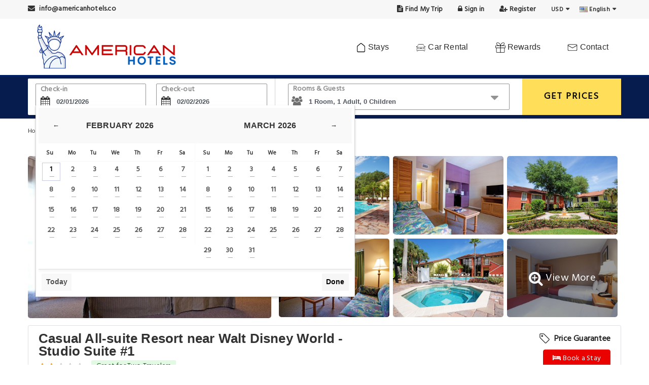

--- FILE ---
content_type: text/html; charset=UTF-8
request_url: https://www.americanhotels.co/us/orlando/casual-all-suite-resort-near-walt-disney-world-studio-suite-1.html
body_size: 30257
content:
<!DOCTYPE html>
<html lang="en-US" dir="ltr">
<head>
<meta charset="utf-8">
<meta http-equiv="content-language" content="en-us">
<title>Casual All-suite Resort Near Walt Disney World - Studio Suite #1</title> 
<meta name="description" content="This Casual All-suite Resort is located minutes away from the magic of Walt Disney World. This spacious Studio Suites offer all the comforts of home with a ga.." />
<meta name="keywords" content="Casual All-suite Resort near Walt Disney World - Studio Suite #1 Orlando, Apartment in Orlando Florida" />
<meta property="og:url" content="https://www.americanhotels.co/us/orlando/casual-all-suite-resort-near-walt-disney-world-studio-suite-1.html" />
<meta property="og:type" content="hotel">
<meta property="og:title" content="Casual All-suite Resort Near Walt Disney World - Studio Suite #1" />
<meta property="og:description" content="This Casual All-suite Resort is located minutes away from the magic of Walt Disney World. This spacious Studio Suites offer all the comforts of home with a ga.." />
<meta property="og:image" content="https://www.americanhotels.co/hotel-images-p/orlando/h-705328981/image-1-medium.jpg">
<meta name="viewport" content="width=device-width, initial-scale=1.0, maximum-scale=2.0, viewport-fit=cover">
<meta name="format-detection" content="telephone=no">
<meta name="apple-mobile-web-app-capable" content="yes">
<link rel="stylesheet" type="text/css" href="/css/lib/bootstrap-hdetail.min.css">
<link rel="preload" onload="this.onload=null;this.rel='stylesheet'" type="text/css" href="/css/lib/jquery-ui.min.css" as="style">
<link rel="preload" onload="this.onload=null;this.rel='stylesheet'" type="text/css" href="/css/custom-menu-style.css" as="style">
<link rel="preload" onload="this.onload=null;this.rel='stylesheet'" type="text/css" href="/css/lib/font-awesome.min.css" as="style"> 
<!-- MAIN STYLE -->
<link rel="preload" onload="this.onload=null;this.rel='stylesheet'" type="text/css" href="/Theme_2/css/main-style-hdetail.css" as="style">
<link rel="preload" onload="this.onload=null;this.rel='stylesheet'" type="text/css" href="/Theme_2/css/style-hotel-details-page.css" as="style">
<link rel="stylesheet" type="text/css" href="/Theme_2/css/theme2_color2.css">
<script type="application/ld+json">
{
  "@context": "https://schema.org",
  "@graph": [
    {
      "@type": "Organization",
      "@id": "https://www.americanhotels.co/us/orlando/casual-all-suite-resort-near-walt-disney-world-studio-suite-1.html#org",
      "name": "AmericanHotels.co",
      "url": "https://www.americanhotels.co/us/orlando/casual-all-suite-resort-near-walt-disney-world-studio-suite-1.html"
    },
    {
      "@type": "WebSite",
      "@id": "https://www.americanhotels.co/us/orlando/casual-all-suite-resort-near-walt-disney-world-studio-suite-1.html#website",
      "url": "https://www.americanhotels.co/us/orlando/casual-all-suite-resort-near-walt-disney-world-studio-suite-1.html",
      "name": "Casual All-suite Resort near Walt Disney World - Studio Suite #1",
      "inLanguage": "en",
      "publisher": { "@id": "https://www.americanhotels.co/us/orlando/casual-all-suite-resort-near-walt-disney-world-studio-suite-1.html#org" }
    },
    {
      "@type": "WebPage",
      "@id":"https://www.americanhotels.co/us/orlando/casual-all-suite-resort-near-walt-disney-world-studio-suite-1.html#webpage",
      "url":"https://www.americanhotels.co/us/orlando/casual-all-suite-resort-near-walt-disney-world-studio-suite-1.html",
      "name":"Casual All-suite Resort near Walt Disney World - Studio Suite #1",
      "inLanguage": "en",
      "isPartOf": { "@id":"https://www.americanhotels.co/us/orlando/casual-all-suite-resort-near-walt-disney-world-studio-suite-1.html#website" },
      "publisher": { "@id":"https://www.americanhotels.co/us/orlando/casual-all-suite-resort-near-walt-disney-world-studio-suite-1.html#org" },
      "about":{ "@id":"https://www.americanhotels.co/us/orlando/casual-all-suite-resort-near-walt-disney-world-studio-suite-1.html#hotel" },
      "mainEntity":{ "@id":"https://www.americanhotels.co/us/orlando/casual-all-suite-resort-near-walt-disney-world-studio-suite-1.html#hotel" },
      "breadcrumb": { "@id":"https://www.americanhotels.co/us/orlando/casual-all-suite-resort-near-walt-disney-world-studio-suite-1.html#breadcrumb" }
    },
    {
      "@type": "BreadcrumbList",
      "@id": "https://www.americanhotels.co/us/orlando/casual-all-suite-resort-near-walt-disney-world-studio-suite-1.html#breadcrumb",
      "itemListElement": [
        {
          "@type": "ListItem",
          "position": 1,
          "name": "Home",
          "item": "https://www.americanhotels.co"
        },        {
          "@type": "ListItem",
          "position": 2,
          "name": "Orlando Hotels",
          "item": "https://www.americanhotels.co/us/orlando.html"
        },         {
          "@type": "ListItem",
          "position": 3,
          "name": "Casual All-suite Resort near Walt Disney World - Studio Suite #1",
          "item": "https://www.americanhotels.co/us/orlando/casual-all-suite-resort-near-walt-disney-world-studio-suite-1.html"
        }      ]
    },
    {
      "@type": "Hotel",
      "@id": "https://www.americanhotels.co/us/orlando/casual-all-suite-resort-near-walt-disney-world-studio-suite-1.html#hotel",
      "name": "Casual All-suite Resort near Walt Disney World - Studio Suite #1",
      "url": "https://www.americanhotels.co/us/orlando/casual-all-suite-resort-near-walt-disney-world-studio-suite-1.html",
      "mainEntityOfPage": { "@id": "https://www.americanhotels.co/us/orlando/casual-all-suite-resort-near-walt-disney-world-studio-suite-1.html#webpage" },
            "image": [ "https://www.americanhotels.co/hotel-images-p/orlando/h-705328981/image-1.jpg"],      "description": "Offering a garden and pool view Casual All-suite Resort near Walt Disney World - Studio Suite #1 is located in Orlando 2.7 mi from SeaWorld's Discovery Cove and 3.1 mi from SeaWorld Orlando. The air-conditioned accommodations is 1.7 mi from Disney Springs and guests benefit from complimentary WiFi and private parking available on site. The apartment has 1 bedroom a flat-screen TV with satellite channels an equipped kitchen with a dishwasher and a microwave a washing machine and 1 bathroom with a hot tub. Towels and bed linen are available. The apartment offers a children's playground. Epcot is 3.1 mi from Casual All-suite Resort near Walt Disney World - Studio Suite #1 while Disney's Boardwalk is 3.7 mi from the property. The nearest airport is Orlando International Airport 12 mi from the accommodations.",
      "address": {
       "@type" : "PostalAddress",
        "streetAddress" : "8451 Palm Parkway, Orlando, United States",
                "addressLocality" : "Orlando",
        "addressCountry" : "US",
        "addressRegion" : "Orlando"
      },
      "geo": {
      "@type": "GeoCoordinates",
      "latitude": 28.386000,
      "longitude": 0.000000     },
     "starRating": {
      "@type": "Rating",
      "ratingValue": 3.5,
      "bestRating": 5
     },
     "aggregateRating": {
      "@type": "AggregateRating",
      "bestRating": 10,
      "ratingValue": 9.0,
      "worstRating": 1,
      "reviewCount": 75     }, 
     "amenityFeature": [
    {
        "@type": "LocationFeatureSpecification",
        "name": "Parking",
        "value": true
    },
    {
        "@type": "LocationFeatureSpecification",
        "name": "Fitness center",
        "value": true
    },
    {
        "@type": "LocationFeatureSpecification",
        "name": "Swimming Pool",
        "value": true
    },
    {
        "@type": "LocationFeatureSpecification",
        "name": "Wifi",
        "value": true
    }
], 
         "checkinTime": "16:00",
    "checkoutTime": "10:00",
    "hasMap": "https://maps.google.com/maps/search/?api=1&query=28.386000,0.000000"
    }  ]
}
</script>
<script>
  window.dataLayer = window.dataLayer || [];
  window.dataLayer.push({
    'event': 'pageview',
    'hotel_id': "705328981" 
  });
</script>
 <!-- Taboola Pixel Code -->
<script type='text/javascript' defer>
  window._tfa = window._tfa || [];
  window._tfa.push({notify: 'event', name: 'page_view', id: 1569233});
  !function (t, f, a, x) {
         if (!document.getElementById(x)) {
            t.async = 1;t.src = a;t.id=x;f.parentNode.insertBefore(t, f);
         }
  }(document.createElement('script'),
  document.getElementsByTagName('script')[0],
  '//cdn.taboola.com/libtrc/unip/1569233/tfa.js',
  'tb_tfa_script');
</script>
<!-- End of Taboola Pixel Code -->

<!-- End Google Tag Manager -->
<link rel="apple-touch-icon" sizes="180x180" href="/favicons/apple-touch-icon.png">
<link rel="icon" type="image/png" sizes="32x32" href="/favicons/favicon-32x32.png">
<link rel="icon" type="image/png" sizes="16x16" href="/favicons/favicon-16x16.png">
<link rel="manifest" href="/favicons/site.webmanifest">
<meta name="facebook-domain-verification" content="ckjkiv15l8lyonkzcrjtwogkm1migm" /> 
<meta name="ir-site-verification-token" value="-1123455953">
<style type="text/css">
.modal-backdrop{position: absolute;top: 0;right: 0;left: 0;background-color: #000;height: 100%;
  z-index: 1024;opacity: 0.5;}
.modal-backdrop.fade.in{opacity: 0.5;}
.tophotel-arae .tooltip_styled.topBar{z-index:99;}
.tophotel-arae .tooltip_styled.topBar svg{position: relative;top: 5px;right: 5px;}
.facBadge{background: #e2f9e4;padding: 6px 10px;border-radius: 3px;margin: 0px 0px 0px 12px;position: relative;top: -4px;color: #026609;font-size: 14px;}
.tophotel-arae .tooltip-content.fcBadg{left: 10%;font-size:13px;width:280px; background:#fff;border: 1px solid #d6d6d6;border-radius: 5px;color:#222;}
.clrgry .facBadge{margin: 10px 0 0 0;background: #e7e7e7;color: #222;}
.tophotel-arae .tooltip-content:after{border-top-color: #d6d6d6;}
.room-detail_overview.policsdiv{border: 1px solid rgb(221, 223, 226);padding: 10px;border-radius: 3px;margin-bottom: 20px;}
.TopHli{display: flex;}
.TopHli .hLiF{padding-bottom: 4px;padding-right: 8px;width: 20%;flex-direction: column;-webkit-box-align: center;align-items: center;display: flex;text-align: center;}
.TopHli .hLimg{margin-bottom: 4px;}
.TopHli .hLimg img{}
.TopHli .hLTxt{text-align: center;line-height: 18px;}
.roomBox{border: 1px solid #e7e5e5;border-radius: 4px;padding: 0;background: #fff;position: relative;margin: 15px 0;}
.roomBoxLeft{width: 50%;display: inline-block;}
.roomBoxLeft img{max-width: 100%;width: 100%;height: 200px;border-radius: 4px 0 0 4px; object-fit: cover;}
.roomBoxRight{display: inline-block;vertical-align: top;padding: 10px 8px;width: 48%;max-height: 160px;overflow: hidden}
.roomBoxRight h3{font-size:15px;margin: 0 0 10px 0;max-height: 40px;overflow: hidden;color: #333;line-height: 20px;font-weight: bold;height:40px}
.roomBoxRight .roomInfo{padding:3px 0px;font-size: 13.5px;}
.roomBoxRight .roomInfo img{max-width: 24px;margin-right: 5px;padding-right: 1px;display: inline-block !important;}
.roomBox .roomRateBtnLeft{width: 50%;position: absolute;height: 38px;bottom: 0;background: rgb(0 0 0 / 60%);text-align: center;padding: 9px 0 0 0;color: #c5c3c3;cursor: pointer;font-size: 13px;}
.roomBox .roomRateBtn{position: absolute;bottom: 0px;right: 0px;text-align: center;width: 50%;height: 38px;border-radius: 0 0 4px 0;padding: 3px 0 0 0;background: #488bec;}
.roomBox .roomRateBtn a{font-size: 13px;text-decoration: none;letter-spacing: 0.4px;text-transform: capitalize;color: #fff;padding: 6px 0 0 0;display: inline-block;width: 100%;text-align: center;}
.distanceLble{position: absolute;right: 23px;top: -17px;background: #ffde59;padding: 4px 10px 2px 10px;border-radius: 4px;font-size: 14px;z-index:99}
.nbavilPrTxt{color: #c62020;}
.PlList.mobileButn.bkEg{display:block;bottom:16px;width:132px;right:32px}
.samBoxRight .ratOption a.btn_1.bkEngRoomBtnMob{padding:4px 5px;font-size:14px;font-weight: 500;min-height:35px;color:#fff;width:100%;display:block;
border-radius:3px}
 @media (min-width: 320px) and (max-width: 641px) {
  .fixedbar-line{display:none}
  .hotelsdetais h1, .hotelsdetais h2, .hotelsdetais h3{padding-bottom: 12px;padding-top: 6px;}
  .mobile_bodysec{border: 1px solid rgb(221, 223, 226);margin-bottom: 20px;border-radius: 3px;padding: 15px 10px;}
  .nbh-owlcarousel-list .nby_hotelname{width:100%;}
  .TopHli{display: inline-block;width:100%}
  .TopHli .hLiF{width:100%;flex-direction: row;-webkit-box-align: left;align-items: left;text-align: left;}
  .TopHli .hLTxt{margin-left:10px}
  .roomBoxLeft{width:100%}
  .roomBoxRight{width:100%;max-height: inherit;}
  .roomBox .roomRateBtnLeft{position: relative;display:none}
  .roomBox .roomRateBtn{position:relative;width:100%}
  .distanceLble{top:25px;}
  .PlList.mobileButn.bkEg{display:block;bottom:20px;width:98%;right: 1%}
  .samBoxRight .ratOption a.btn_1.bkEngRoomBtnMob{padding: 12px 10px;color:#fff;width:100%;display:block;}
 }
 @media only screen and (max-width: 991px){
  .PlList.mobileButn.bkEg{display:block;bottom:20px;width:98%;right: 1%}
  .samBoxRight .ratOption a.btn_1.bkEngRoomBtnMob{padding: 12px 10px;color:#fff;width:100%;display:block;} 
 }
 @media (min-width: 768px) and (max-width: 991px) {
  .PlList.mobileButn.bkEg{display:block;bottom:20px;width:98%;right: 1%}
  .samBoxRight .ratOption a.btn_1.bkEngRoomBtnMob{padding: 12px 10px;color:#fff;width:100%;display:block;}
 }
</style>
</head>
<!--[if IE 7]> <body class="ie7 lt-ie8 lt-ie9 lt-ie10"> <![endif]-->
<!--[if IE 8]> <body class="ie8 lt-ie9 lt-ie10"> <![endif]-->
<!--[if IE 9]> <body class="ie9 lt-ie10"> <![endif]-->
<!--[if (gt IE 9)|!(IE)]><!-->
<body>
<!-- Google Tag Manager (noscript) -->
<!--<![endif]-->
  <div id="page-wrap" class="data-placeholder-loading">
    <style type="text/css">
    .topMbar{width:100%;background:#061c4e;padding: 10px;margin-top: 0 !important;}
    .initialLoadingPlaceholder {display: flex;flex-direction: column;justify-content: flex-start;width: 100%;margin-top: 16px;margin-bottom: 16px;}
    .initialLoadingPlaceholder .HotelMosaic {display: flex;flex-direction: row;justify-content: flex-start;align-items: center;width: 100%;height: 320px;border-radius: 4px;overflow: hidden;}
    .initialLoadingPlaceholder .HotelMosaic--heroImage{width: 50%;height: 100%;}
    .initialLoadingPlaceholder .HotelMosaic--images{display: flex;flex-direction: column;justify-content: flex-start;width: 25%;height: 100%;}
    html[dir=ltr] .initialLoadingPlaceholder .HotelMosaic--images {margin-left: 8px;}
    html[dir=rtl] .initialLoadingPlaceholder .HotelMosaic--images{margin-right: 8px;}
    .initialLoadingPlaceholder .HotelMosaic--top{width: 100%;height: 100%;}
    .initialLoadingPlaceholder .HotelMosaic--bottom{width: 100%;height: 100%;margin-top: 8px;}
    .initialLoadingPlaceholder .HotelNavBar {width: 100%;height:50px;margin-top: 8px;border-radius: 4px;}
    .initialLoadingPlaceholder .HotelInfo {display: flex;flex-direction: row;justify-content: flex-start;width: 100%;margin-top: 8px;}
    .initialLoadingPlaceholder .HotelInfo--left {display: flex;flex-direction: column;justify-content: flex-start;width: 70%;height: 100%;}
    .initialLoadingPlaceholder .HotelInfo--right {width: 30%;flex-grow: 1;border-radius: 4px;}
    html[dir=ltr] .initialLoadingPlaceholder .HotelInfo--right {margin-left: 8px;}
    html[dir=rtl] .initialLoadingPlaceholder .HotelInfo--right {margin-right: 8px;}
    .initialLoadingPlaceholder .HotelInfo--overview {display: flex;flex-direction: column;justify-content: flex-start;padding: 16px;border-radius: 4px;border: 1px solid #dddfe2;}
    .initialLoadingPlaceholder .HotelInfo--overview-top {display: flex;flex-direction: row;justify-content: flex-start;}
    .initialLoadingPlaceholder .HotelInfo--overview-bottom {width: 100%;height: 32px;margin-top: 8px;}
    .initialLoadingPlaceholder .HotelInfo--overview-box {width: 60px;height: 20px;}
    html[dir=ltr] .initialLoadingPlaceholder .HotelInfo--overview-box {margin-left: 8px;}
    html[dir=rtl] .initialLoadingPlaceholder .HotelInfo--overview-box {margin-right: 8px;}
    html[dir=ltr] .initialLoadingPlaceholder .HotelInfo--overview-box:nth-child(1) {margin-left: 0px;}
    html[dir=rtl] .initialLoadingPlaceholder .HotelInfo--overview-box:nth-child(1) {margin-right: 0px;}
    .initialLoadingPlaceholder .HotelInfo--panel {width: 100%;height: 100px;margin-top: 8px;border-radius: 4px;}
    .initialLoadingPlaceholder .loader {background-color: #e9ebee;position: relative;overflow: hidden;}
    .initialLoadingPlaceholder .loader::after { position: absolute; background: linear-gradient(270deg, rgb(233, 235, 238) 0%, rgb(221, 223, 226) 52.26%, rgb(233, 235, 238) 100%); content: ""; transform: translateX(-100%); inset: 0px; animation-iteration-count: infinite; animation-timing-function: linear; animation-duration: 1s; animation-delay: 1s; animation-name: atf-loading;
        -webkit-animation-iteration-count: infinite;
        -webkit-animation-timing-function: linear;
        -webkit-animation-duration: 1s;
        -webkit-animation-delay: 1s;
        -webkit-animation-name: atf-loading;
    }
    @keyframes atf-loading {
        0% {
            transform: translateX(-100%);
            -webkit-transform: translateX(-100%);
        }
        100% {
            transform: translateX(100%);
            -webkit-transform: translateX(100%);
        }
    }

    @media (min-width:320px) and (max-width:641px){
      .initialLoadingPlaceholder .HotelMosaic{height: 160px;}
      .topMbar.initialLoadingPlaceholder{padding:5px}
      .topMbar.initialLoadingPlaceholder .loader{background-color: #fff;width: 300px;height: 30px;margin-top: 0;}
    }
  </style>
    <header id="header">
      <div class="logo-bg-area country-heder">
        <div class="container">
          <div class="header_logo">
            <img src="/domain_logo/american-hotels-logo_6784.webp" alt="Americanhotels.co logo image" width="300" height="90">          </div>
        </div>
      </div>
    </header>
    <div class="topMbar initialLoadingPlaceholder">
      <div class="container"><div class="HotelNavBar loader" style="background-color: #fff;"></div></div>
    </div>
    <div class="container">
    <div class="initialLoadingPlaceholder">
        <div class="HotelMosaic">
            <div class="HotelMosaic--heroImage loader"></div>
            <div class="HotelMosaic--images">
                <div class="HotelMosaic--top loader"></div>
                <div class="HotelMosaic--bottom loader"></div>
            </div>
            <div class="HotelMosaic--images">
                <div class="HotelMosaic--top loader"></div>
                <div class="HotelMosaic--bottom loader"></div>
            </div>
        </div>
        <div class="HotelNavBar loader"></div>
        <div class="HotelInfo">
            <div class="HotelInfo--left">
                <div class="HotelInfo--overview">
                    <div class="HotelInfo--overview-top">
                        <div class="HotelInfo--overview-box loader"></div>
                        <div class="HotelInfo--overview-box loader"></div>
                        <div class="HotelInfo--overview-box loader"></div>
                        <div class="HotelInfo--overview-box loader"></div>
                    </div>
                    <div class="HotelInfo--overview-bottom loader"></div>
                </div>
                <div class="HotelInfo--panel loader"></div>
                <div class="HotelInfo--panel loader"></div>
                <div class="HotelInfo--panel loader"></div>
            </div>
            <div class="HotelInfo--right loader"></div>
        </div>
    </div>
   </div>
  </div>

<div id="page-wrap" class="data-loaded-full" style="display: none;">
<center>
  <div class="trv_transparency" id="loading-camp" style="display:none;">
    <div class="trv_loader" id="js_pricesearch_transparency_loader" style="display: block;"></div>
  </div>
</center>
  <!-- HEADER -->
  <header id="header"> 
    <!-- HEADER TOP -->
     <div class="header_top">
      <div class="container mobilepading">
        <div class="header_left float-left langar-left"> <span><i class="fa fa-envelope"></i> info@americanhotels.co</span></div>
        <div class="header_right float-right langar-right"> 
                                       <span class="login-register"><a href="javascript:;" class="findmytrip" rel="nofollow"><i class="fa fa-file-text"></i> Find My Trip</a></span>
          <span class="login-register"><a href="javascript:;" class="loginform" rel="nofollow"><i class="fa fa-lock"></i> Sign in</a></span>
          <span class="login-register hidden-xs"><a href="javascript:;" class="registerform" rel="nofollow"><i class="fa fa-user-plus"></i> Register</a></span>
                    <!-- <span class="login-register"><a href="/supplier-panel/" class="supler" ><img src="/exped_form_img/icons/supplier-signup-icon.png"> Supplier</a></span> -->
          &nbsp;&nbsp;&nbsp;
           <div class="dropdown currency"> 
             
             <span>USD</span>
             <ul class="currencyDropDown">
                <p class="lngCurHeadTitle">Choose your preferred currency.</p>
                				<li  class="active" >
                                <a href="javascript:;" data-currency="USD"><small class="currency_symble">US $</small> U.S Dollar</a>
                </li>
								<li >
                                <a href="javascript:;" data-currency="EUR"><small class="currency_symble">EUR €</small> Euro</a>
                </li>
								<li >
                                <a href="javascript:;" data-currency="GBP"><small class="currency_symble">GBP £</small> Pound Sterling</a>
                </li>
								<li >
                                <a href="javascript:;" data-currency="ARS"><small class="currency_symble">ARS S$</small> Argentine Peso</a>
                </li>
								<li >
                                <a href="javascript:;" data-currency="AUD"><small class="currency_symble">AUD A$</small> Australian Dollar</a>
                </li>
								<li >
                                <a href="javascript:;" data-currency="BRL"><small class="currency_symble">BRL R$</small> Brazilian Real</a>
                </li>
								<li >
                                <a href="javascript:;" data-currency="CAD"><small class="currency_symble">CAD C$</small> Canadian Dollar</a>
                </li>
								<li >
                                <a href="javascript:;" data-currency="CHF"><small class="currency_symble">CHF</small> Swiss Franc</a>
                </li>
								<li >
                                <a href="javascript:;" data-currency="CNY"><small class="currency_symble">CNY ¥</small> Chinese Yuan</a>
                </li>
								<li >
                                <a href="javascript:;" data-currency="NZD"><small class="currency_symble">NZD</small> NewZealand Dollar</a>
                </li>
								<li >
                                <a href="javascript:;" data-currency="DKK"><small class="currency_symble">DKK kr</small> Danish Krone</a>
                </li>
								<li >
                                <a href="javascript:;" data-currency="HKD"><small class="currency_symble">HKD $</small> Hong Kong Dollar</a>
                </li>
								<li >
                                <a href="javascript:;" data-currency="IDR"><small class="currency_symble">IDR Rp</small> Indonesian Rupiah</a>
                </li>
								<li >
                                <a href="javascript:;" data-currency="ILS"><small class="currency_symble">ILS ₪</small> Israeli New Sheqel</a>
                </li>
								<li >
                                <a href="javascript:;" data-currency="INR"><small class="currency_symble">INR ₨</small> Indian Rupee</a>
                </li>
								<li >
                                <a href="javascript:;" data-currency="JPY"><small class="currency_symble">JPY ¥</small> Japanese Yen</a>
                </li>
								<li >
                                <a href="javascript:;" data-currency="KRW"><small class="currency_symble">KRW ₩</small> Korean Won</a>
                </li>
								<li >
                                <a href="javascript:;" data-currency="MXN"><small class="currency_symble">MXN M$</small> Mexican Peso</a>
                </li>
								<li >
                                <a href="javascript:;" data-currency="MYR"><small class="currency_symble">MYR RM</small> Malaysian Ringgit</a>
                </li>
								<li >
                                <a href="javascript:;" data-currency="NOK"><small class="currency_symble">NOK kr</small> Norwegian Krone</a>
                </li>
								<li >
                                <a href="javascript:;" data-currency="RUB"><small class="currency_symble">RUB</small> Russian Ruble</a>
                </li>
								<li >
                                <a href="javascript:;" data-currency="SEK"><small class="currency_symble">SEK kr</small> Swedish Krona</a>
                </li>
								<li >
                                <a href="javascript:;" data-currency="SGD"><small class="currency_symble">SGD S$</small> Singaporean Dollar</a>
                </li>
								<li >
                                <a href="javascript:;" data-currency="THB"><small class="currency_symble">THB ฿</small> Thai Baht</a>
                </li>
								<li >
                                <a href="javascript:;" data-currency="TRY"><small class="currency_symble">TRY</small> Turkish Lira</a>
                </li>
								<li >
                                <a href="javascript:;" data-currency="TWD"><small class="currency_symble">TWD</small> New Taiwan Dollar</a>
                </li>
								<li >
                                <a href="javascript:;" data-currency="VND"><small class="currency_symble">VND</small> Vietnamese Dong</a>
                </li>
								<li >
                                <a href="javascript:;" data-currency="ZAR"><small class="currency_symble">ZAR</small> South African Rand</a>
                </li>
								<li >
                                <a href="javascript:;" data-currency="PKR"><small class="currency_symble">PKR Rs</small> Pakistani Rupee</a>
                </li>
				              
            </ul>
          </div>
         
        <div class="dropdown language">
         
            <span><img src="/tooltip_box/flag/en.jpg" width="16" height="11" alt="en flag image" /> <b class="hidden-xs">English</b></span>
                      </div>
                    
        </div>
      </div>
    </div>

<center>
 <div class="global_loading_popup" id="global_loading_popup" style="display:none;">
   <div class="center-div">
     <img src="/Theme_2/images/loader.gif" title="Change currency" loading="lazy" alt="Change currency">
   </div>
 </div>
</center>    
<style type="text/css">
.solid-menus li#blog{position: relative !important;}
.sub-menu-1.blog{width: 220px !important;padding: 5px 10px;}
.sub-menu-1.blog ul{}
.sub-menu-1.blog ul li{list-style: none;}
.sub-menu-1.blog ul li a{font-size: 15px;text-decoration: none;}
</style>
<div class="logo-bg-area country-heder">
  <div class="container">
    <!-- HEADER LOGO -->
            <div class="header_logo langar-left"> <a href="https://www.americanhotels.co/">
         <img src="/domain_logo/american-hotels-logo_6784.webp" width="300" height="90" alt="American Hotels Logo image">        </a> </div>
    <!-- END / HEADER LOGO --> 
    
   <div class="logoright-menu langar-right">
    <div id="wrapper-menus">
     <div class="solid-menus">
      <div id="navigation">
                <ul class="l-inline-list main-nav main-nav-first-only l-group trigger-hover">
          <li id="menu">
            <a href="javascript:;" class="menu-links">Hotels Bookings <i class="fa fa-bars fa-fw"></i></a>
          </li>
                  <li><a href="https://www.americanhotels.co/" class="menu-links" title="Go to Home Page"><img src="/images/icons/menu-home.png" alt="Home" width="20" height="20" /> Stays</a></li>
                  <li><a href="https://www.americanhotels.co/car-rental.html" class="menu-links" title="Car Rental"><img src="/images/icons/menu-car.png" alt="Rent a Car" width="20" height="20" /> Car Rental</a></li>
         <li><a href="https://www.americanhotels.co/earn-loyalty-points.html" class="menu-links" title="Rewards"><img src="/images/icons/menu-rewards.png" alt="Rewards" width="20" height="20" /> Rewards</a></li>
         <!-- <li><a href="javascript:;" class="menu-links"><img src="/images/icons/menu-secret-deals.png"/> Secret Deals</a></li> -->
                  <li><a href="https://www.americanhotels.co/contact-us.html" class="menu-links" title="Contact"><img src="/images/icons/menu-contact.png" alt="Contact" width="20" height="20" /> Contact</a></li>
                 </ul>
      </div>
    </div>
   </div>
  </div>

  </div>
</div>
<style>
.header_content .menu > li > a{ font-size:14px;}
@media (min-width:320px) and (max-width:641px){
 #mobileMenuBarCss.defltMobBar{width: 60px;float: right;position: absolute;right: 0;top: 53px;
    background: #fff;}
 #mobileMenuBarCss.defltMobBar .header_mobile{background: #fff;border: 0;}
 #mobileMenuBarCss.defltMobBar .menu-bars{right: 10px;}
}

@media (min-width:768px) and (max-width:980px){
 #mobileMenuBarCss.defltMobBar{width: 60px;float: right;position: absolute;right: 0;top: 53px;
    background: #fff;}
 #mobileMenuBarCss.defltMobBar .header_mobile{background: #fff;border: 0;}
 #mobileMenuBarCss.defltMobBar .menu-bars{right: 10px;}
}

@media (min-width:1020px) and (max-width:1152px) {
 #mobileMenuBarCss.defltMobBar{width: 60px;float: right;position: absolute;right: 0;top: 60px;
    background: #fff;}
 #mobileMenuBarCss.defltMobBar .header_mobile{background: #fff;border: 0;}
 #mobileMenuBarCss.defltMobBar .menu-bars{right: 10px;}   
}
</style>
<div id="mobileMenuBarCss" class="defltMobBar">
<div class="header_content country-header-mobile" id="header_content"> <!--header_content -->
      <div class="container"> 
        <nav class="header_menu">
          <ul class="menu">
                        <li><a href="https://www.americanhotels.co/"><i class="fa fa-home"></i> Stays</a></li>
                                             <li><a href="https://www.americanhotels.co/car-rental.html"><img src="/images/icons/menu-car2.png" width="25" height="25" alt="Car Rental" /> Car Rental</a></li>
            <li><a href="https://www.americanhotels.co/earn-loyalty-points.html"><img src="/images/icons/menu-rewards2.png" width="25" height="25" alt="Rewards" /> Rewards</a></li>
            <li><a href="https://www.americanhotels.co/contact-us.php"><img src="/images/icons/menu-contact2.png" width="25" height="25" alt="Contact" /> Contact</a></li>
          </ul>
        </nav>
        <span class="menu-bars"> <span></span> </span>  
       </div>
      </div>
      </div>    <!-- END / HEADER LOGO & MENU -->     
  </header>
  <!-- END / HEADER --> 
  
 

<div id="frmSerchDestinations"></div>
<div id="rates21"></div>
    <section class="mappage-srchbar searchvisble_zindex newstyle-clnd">
   <div class="container">
    <div class="row">
      <div class="col-lg-12 col-md-12 col-sm-12 col-xs-12 global-calender" id="visib-caledars">
        <div class="caleder-arae">
         <form name="frmsrc" id="frmsrc" method="post">
          <div class="col-lg-5 col-md-5 col-sm-5 col-xs-12 newstyle-clnd border-rigt">
            <div class="scrhClndBx">
            <div class="expCldDate mappagClnd input1">
              <label>Check-in</label>
              <input type="text" class="awe-calendar from awe-input clnd-field" id="from" name="from" placeholder="Check-in" readonly value="02/01/2026" autocomplete="off" />
            </div>
            <div class="expCldDate mappagClnd input2">
              <label>Check-out</label>
              <input type="text" class="awe-calendar to awe-input clnd-field" id="to" name="to" placeholder="Check-out" readonly value="02/02/2026" autocomplete="off" />
            </div>
            </div>
          </div>
       <div class="col-lg-5 col-md-5 col-sm-5 col-xs-12 newstyle-clnd clndboxpopup">
       <div class="gstpopupbox">
         <label for="total_guest">Rooms & Guests</label>
         <input type="text" class="field-input-guest" id="total_guest" name="total_guest" value="1 Room, 1 Adult, 0 Children" autocomplete="off" readonly />
         <div class="guesticon"><i class="fa fa-users" style="font-size:20px;color: #707070;"></i></div>
        <div class="guestarrowicon"><i class="fa fa-caret-down"></i></div>
        <div class="guestbox-dropdown" id="guestboxpopup">
         <div class="gustbox-line"><b><i class="fa fa-bed"></i> Rooms</b>
          <div class="input-group">
            <span class="input-group-btn">
              <button type="button" class="btn btn-default btn-number" disabled="disabled"  data-type="minus" data-field="nrooms"><span class="glyphicon glyphicon-minus"></span></button>
            </span>
           <input type="text" name="nrooms" id="nrooms" class="form-control input-number" value="1" min="1" max="10" readonly>
            <span class="input-group-btn">
              <button type="button" class="btn btn-default btn-number" data-type="plus" data-field="nrooms"><span class="glyphicon glyphicon-plus"></span></button>
           </span>
         </div>
        </div>
        <div class="gustbox-line"><b><i class="fa fa-user"></i> Adults</b>
         <div class="input-group">
           <span class="input-group-btn">
            <button type="button" class="btn btn-default btn-number" disabled="disabled" data-type="minus" data-field="adults"><span class="glyphicon glyphicon-minus"></span></button>
           </span>
          <input type="text" name="adults" id="adults" class="form-control input-number" value="1" min="1" max="20" readonly>
           <span class="input-group-btn">
            <button type="button" class="btn btn-default btn-number" data-type="plus" data-field="adults"><span class="glyphicon glyphicon-plus"></span></button>
           </span>
         </div>
        </div>
        <div class="gustbox-line"><b><i class="fa fa-child"></i> Children</b>
         <div class="input-group">
          <span class="input-group-btn">
            <button type="button" class="btn btn-default btn-number" disabled="disabled" data-type="minus" data-field="childs"><span class="glyphicon glyphicon-minus"></span></button>
          </span>
          <input type="text" name="childs" id="childs" class="form-control input-number" value="0" min="0" max="6" readonly>
            <span class="input-group-btn">
              <button type="button" class="btn btn-default btn-number" data-type="plus" data-field="childs"><span class="glyphicon glyphicon-plus"></span></button>
            </span>
         </div>
        </div>
        <div class="child-ages-box" style="float:left; width:100%;">
                        </div>

               <div class="closeguestbox">Done</div>
              </div>
            </div>
          </div>
          <div class="col-lg-2 col-md-2 col-sm-2 col-xs-12 btnbgcolor" align="center">
              <div class="gstpopupbox">
                                <a id="search_submit" href="javascript:;" onClick="checkAllAvilDates();" class="search_avalibality booksrch-btn">GET PRICES</a>
                                <span id="non_activ_btn" style="display:none;" class="booksrch-btn">
                  SEARCH</span>
             </div>
           </div>
          <div class="clearfix"></div>
         </form>
         </div>
      </div>
    </div>
  </div>
  <input type="hidden" name="calender-month-num" id="calender-month-num" value="2">
</section>

        <div id="mobileClndBarFxdline"></div>

<section class="mythemes section-room-detail bg-gray hidden-xs" style="padding-bottom:0px !important; background:#fff;">
    <div class="container"> 
      <div class="room-detail">
        <div class="hotellist-page">
        <div class="reservation_step">
          <ul style="border-bottom: 0;">
            <li><a href="https://www.americanhotels.co/">Home <i class="fa fa-chevron-right"></i></a></li>
                      <li class="dropdown-list">
                            <a href="https://www.americanhotels.co/us/orlando.html">Orlando Hotels <i class="fa fa-chevron-right"></i></a>
                           <ul class="dropdownsub-list">
               <li><a href="https://www.americanhotels.co/us/orlando/search-luxury-hotels.html" title="Luxury Hotels in Orlando">Luxury Hotels</a></li>
                <li><a href="https://www.americanhotels.co/us/orlando/search-budget-hotels.html" title="Budget Hotels in Orlando">Budget Hotels</a></li>
                <li><a href="https://www.americanhotels.co/us/orlando/search-cheap-hotels.html" title="Cheap Hotels in Orlando">Cheap Hotels</a></li>
                                <li><a href="https://www.americanhotels.co/us/orlando/search-pet-friendly-hotels.html" title="Pet Friendly Hotels in Orlando">Pet Friendly Hotels</a></li>
                                <li><a href="https://www.americanhotels.co/us/orlando/search-apartments.html" title="Apartments in Orlando">Apartments</a></li>
                <li><a href="https://www.americanhotels.co/us/orlando/search-free-wifi-hotels.html" title="Hotels with Free-Wifi in Orlando">Hotels with Free-Wifi</a></li>
                <li><a href="https://www.americanhotels.co/us/orlando/search-free-breakfast-hotels.html" title="Free Breakfast Hotels in Orlando">Free Breakfast Hotels</a></li>
                <li><a href="https://www.americanhotels.co/us/orlando/search-free-parking-hotels.html" title="Hotels with Free Parking in Orlando">Hotels with Free Parking</a></li>
                <li><a href="https://www.americanhotels.co/us/orlando/search-family-friendly-hotels.html" title="Family Friendly Hotels in Orlando">Family Friendly Hotels</a></li>
                <li><a href="https://www.americanhotels.co/us/orlando/search-kitchenette-hotels.html" title="Kitchenette Hotels in Orlando">Kitchenette Hotels</a></li>
                <li><a href="https://www.americanhotels.co/us/orlando/search-airport-shuttle-hotels.html" title="Hotels with Airport Shuttle in Orlando">Hotels with Airport Shuttle</a></li>
              </ul>
            </li>
                        <li>Casual All-suite Resort near Walt Disney World - Studio Suite #1</li>
          </ul>
        </div>
      </div>
    </div>
  </div>
</section>

 
<section class="mythemes section-room-detail bg-gray" style="padding-bottom:0px !important;padding-top: 5px;background: #fff;">
    <div class="container"> 
      <div class="room-detail" style="padding-bottom:12px;">
        <div class="row">
          <div class="col-lg-12 col-md-12 col-sm-12 col-xs-12">
                     
                    <!--  End Start Mobile Section -->
                <div style="clear:both;"></div>
          
          <!-- Desktop Slider Section  -->
                    <div class="gallery-section hidden-xs">
           <div class="col-lg-5 col-md-5 col-sm-5 fstimgbox">
            <div class="each-item">
              <div class="gallery-img-overlay" data-num="1"><i class="fa fa-search-plus"></i> &nbsp;</div>
              <a href="javascript:;"><img src="/hotel-images-p/orlando/h-705328981/image-1.jpg" alt="Casual All-suite Resort near Walt Disney World - Studio Suite #1 - main image" onerror="this.src='/Theme_2/images/no-img-listing-bg.jpg'"></a>
            </div>
           </div>
                     <div class="col-lg-7 col-md-7 col-sm-7 rightimgbox">
                           <div class="col-lg-4 col-md-4 col-sm-4 imgdiv">
                <div class="each-item">
                                <div class="gallery-img-overlay" data-num="2"><i class="fa fa-search-plus"></i> &nbsp;</div>
                                <a href="javascript:;"><img class="rgtbox_img" src="/hotel-images-p/orlando/h-705328981/image-2.jpg" alt="Casual All-suite Resort near Walt Disney World - Studio Suite #1 - image 2" onerror="this.style.display='none';" style=""></a>
                </div>
              </div>
                            <div class="col-lg-4 col-md-4 col-sm-4 imgdiv">
                <div class="each-item">
                                <div class="gallery-img-overlay" data-num="2"><i class="fa fa-search-plus"></i> &nbsp;</div>
                                <a href="javascript:;"><img class="rgtbox_img" src="/hotel-images-p/orlando/h-705328981/image-3.jpg" alt="Casual All-suite Resort near Walt Disney World - Studio Suite #1 - image 3" onerror="this.style.display='none';" style=""></a>
                </div>
              </div>
                            <div class="col-lg-4 col-md-4 col-sm-4 imgdiv">
                <div class="each-item">
                                <div class="gallery-img-overlay" data-num="2"><i class="fa fa-search-plus"></i> &nbsp;</div>
                                <a href="javascript:;"><img class="rgtbox_img" src="/hotel-images-p/orlando/h-705328981/image-4.jpg" alt="Casual All-suite Resort near Walt Disney World - Studio Suite #1 - image 4" onerror="this.style.display='none';" style=""></a>
                </div>
              </div>
                            <div class="col-lg-4 col-md-4 col-sm-4 imgdiv">
                <div class="each-item">
                                <div class="gallery-img-overlay" data-num="2"><i class="fa fa-search-plus"></i> &nbsp;</div>
                                <a href="javascript:;"><img class="rgtbox_img" src="/hotel-images-p/orlando/h-705328981/image-5.jpg" alt="Casual All-suite Resort near Walt Disney World - Studio Suite #1 - image 5" onerror="this.style.display='none';" style=""></a>
                </div>
              </div>
                            <div class="col-lg-4 col-md-4 col-sm-4 imgdiv">
                <div class="each-item">
                                <div class="gallery-img-overlay" data-num="2"><i class="fa fa-search-plus"></i> &nbsp;</div>
                                <a href="javascript:;"><img class="rgtbox_img" src="/hotel-images-p/orlando/h-705328981/image-6.jpg" alt="Casual All-suite Resort near Walt Disney World - Studio Suite #1 - image 6" onerror="this.style.display='none';" style=""></a>
                </div>
              </div>
                            <div class="col-lg-4 col-md-4 col-sm-4 imgdiv">
                <div class="each-item">
                 
                <div class="gallery-img-overlay active_olay" data-num="7"><i class="fa fa-search-plus"></i> &nbsp;View More</div>
                                <a href="javascript:;"><img class="rgtbox_img" src="/hotel-images-p/orlando/h-705328981/image-7.jpg" alt="Casual All-suite Resort near Walt Disney World - Studio Suite #1 - image 7" onerror="this.style.display='none';" style=""></a>
                </div>
              </div>
                         </div>
                     </div>
                    <!-- end Desktop Slider Section  -->
        
        <div style="clear:both;"></div>
          </div>
        </div>
        <div style="clear:both;"></div>

              
          <div class="tophotel-arae">
                     <div class="col-lg-7 col-md-7 col-sm-6 col-xs-12">
            <h1 class="hotelname-color">Casual All-suite Resort near Walt Disney World - Studio Suite #1</h1>
                         <span class="rating"><i class="fa fa-star voted"></i> <i class="fa fa-star voted"></i> <i class="fa fa-star-o"></i> <i class="fa fa-star-o"></i> <i class="fa fa-star-o"></i>                                   <div class="tooltip_styled topBar tooltip-effect-4"> 
                   <span class="tooltip-item facBadge">Great for Two Travelers</span>
                                       <div class="tooltip-content fcBadg">This property is ideal for couples, with its perfect location and amenities.</div>
                                       </div>
                           </span>
             <i class="fa fa-map-marker"></i> 8451 Palm Parkway, Orlando, United States<br/> 
                         <div class="bookroombtn hidden-sm hidden-lg hidden-md" onClick="OpenDetailPopup('calendar');">
               Book For Tonight From $57.0             </div>
                                 </div>
           <div class="col-lg-5 col-md-5 col-sm-6 col-xs-12 topbutton-box hidden-xs">
                          <div class="start-price">
               <div class="tooltip_styled topBar tooltip-effect-4"> 
                 <span class="tooltip-item" style="font-size: 16px;color: #222;"><svg fill="#222222" height="20" width="20" viewBox="0 0 24 24"><path d="M.311 2.56v6.257a3.75 3.75 0 0 0 1.098 2.651l11.56 11.562a2.25 2.25 0 0 0 3.182 0l6.88-6.88a2.25 2.25 0 0 0 0-3.181L11.468 1.408A3.75 3.75 0 0 0 8.818.31H2.56a2.25 2.25 0 0 0-2.25 2.25zm1.5 0a.75.75 0 0 1 .75-.75h6.257a2.25 2.25 0 0 1 1.59.659l11.562 11.56a.75.75 0 0 1 0 1.06l-6.88 6.88a.75.75 0 0 1-1.06 0L2.47 10.409a2.25 2.25 0 0 1-.659-1.59V2.56zm5.25 3.75a.75.75 0 1 1-1.5 0 .75.75 0 0 1 1.5 0zm1.5 0a2.25 2.25 0 1 0-4.5 0 2.25 2.25 0 0 0 4.5 0z"></path></svg> Price Guarantee</span>
                 <div class="tooltip-content fcBadg" style="font-weight: normal;">
                   <strong style="display: block;margin: 0 0 6px 0;color: #028c3d;"><svg fill="#028c3d" height="25" width="25" viewBox="0 0 24 24"><path d="M.311 2.56v6.257a3.75 3.75 0 0 0 1.098 2.651l11.56 11.562a2.25 2.25 0 0 0 3.182 0l6.88-6.88a2.25 2.25 0 0 0 0-3.181L11.468 1.408A3.75 3.75 0 0 0 8.818.31H2.56a2.25 2.25 0 0 0-2.25 2.25zm1.5 0a.75.75 0 0 1 .75-.75h6.257a2.25 2.25 0 0 1 1.59.659l11.562 11.56a.75.75 0 0 1 0 1.06l-6.88 6.88a.75.75 0 0 1-1.06 0L2.47 10.409a2.25 2.25 0 0 1-.659-1.59V2.56zm5.25 3.75a.75.75 0 1 1-1.5 0 .75.75 0 0 1 1.5 0zm1.5 0a2.25 2.25 0 1 0-4.5 0 2.25 2.25 0 0 0 4.5 0z"></path></svg> Price Guarantee</strong>Find a lower price - we refund the difference.                 </div>
                </div>
             </div>
              <div class="topprc_btns">
                <!-- <button type="button" class="secondary-outline-btn" title="Share"><i class="fa fa-share" aria-hidden="true"></i></button> -->
                <!-- data-toggle="modal" data-target="#myMapModalWidow" -->
                                <a href="javascript:;" class="btn btn-danger mybookbtn" title="Search Rooms"><i class="fa fa-hotel" aria-hidden="true"></i> Book a Stay</a>
              </div>
           </div>

                    </div>

         <!-- fixed position bar start -->
        <div class="row">
          <div class="fixedbar-line">
          <div id="contener_div_fix">
          <div class="col-lg-12 col-md-12 col-sm-12 col-xs-12 fxdbarmobile">
            <div class="fixed-wreper">
            <div class="fixed-navbar">
              <ul>
                <li><a href="#sec1" data-secid="sec1" class="datanavTab">Overview</a></li>
                <li><a href="#sec4" data-secid="sec4" class="datanavTab">Rooms</a></li>
                <li><a href="#sec3" data-secid="sec3" class="datanavTab">Facilities</a></li>
                <li><a href="#sec2" data-secid="sec2" class="datanavTab">Surroundings </a></li>
                <li><a href="#sec5" data-secid="sec5" class="datanavTab">FAQs</a></li>
            </ul>
            </div>
            <div class="rightbtns">
              <!-- <a href="javascript:;" class="btn btn-danger mybookbtn" title="Book a Room"><i class="fa fa-hotel" aria-hidden="true"></i> Book a Stay</a> -->
             <div class="sharethisbtn"><span class="hidden-xs">Share </span><i class="fa fa-share"></i>
             <div class="sharebox_lnk">
               <a target="_blank" href="https://www.facebook.com/sharer/sharer.php?u=https://www.americanhotels.co/us/orlando/casual-all-suite-resort-near-walt-disney-world-studio-suite-1.html" title="Share this page on facebook" rel="nofollow"><i class="fa fa-facebook"></i></a>
               <a target="_blank" href="https://pinterest.com/pin/create/button/?url=https://www.americanhotels.co/us/orlando/casual-all-suite-resort-near-walt-disney-world-studio-suite-1.html&media=&description=" title="Share this page on pinterest" rel="nofollow"><i class="fa fa-pinterest"></i></a>
               <a target="_blank" href="https://www.reddit.com/submit?title=Book Casual All-suite Resort near Walt Disney World - Studio Suite #1&url=https://www.americanhotels.co/us/orlando/casual-all-suite-resort-near-walt-disney-world-studio-suite-1.html" title="Share this page on reddit" rel="nofollow"><i class="fa fa-reddit"></i></a>
               <a target="_blank" href="https://twitter.com/intent/tweet?url=https://www.americanhotels.co/us/orlando/casual-all-suite-resort-near-walt-disney-world-studio-suite-1.html&text=" title="Share this page on twitter" rel="nofollow"><i class="fa fa-twitter"></i></a>
               <a target="_blank" href="https://www.linkedin.com/shareArticle?mini=true&url=https://www.americanhotels.co/us/orlando/casual-all-suite-resort-near-walt-disney-world-studio-suite-1.html&amp;title=Book Casual All-suite Resort near Walt Disney World - Studio Suite #1" title="Share this page on linkedin" rel="nofollow"><i class="fa fa-linkedin"></i></a>
               <a target="_blank" href="whatsapp://send?text=https://www.americanhotels.co/us/orlando/casual-all-suite-resort-near-walt-disney-world-studio-suite-1.html" title="Share this page on whatsapp" rel="nofollow"><i class="fa fa-whatsapp"></i></a>
             </div>
             </div>
          </div>

          </div>
         </div>
         </div>
        </div>
        </div>
        <div style="clear:both;"></div>
  <!-- fixed position bar end sdsd-->

   </div>
  </div>
</section>

<section class="detailpgsec section-room-detail bg-gray wrapperhdata" style="background:#ffffff;">
    <div class="container">
      <!-- END / DETAIL --> 
      <!-- COMPARE ACCOMMODATION -->
      <div style="clear:both;"></div>
      <div id="rates21"></div>
            <div id="bktotalbarAutoFixDiv"></div>
      <div id="datadiv"></div>
      <div style="clear:both;"></div>
      <div id="nearByHotelResponse"></div>
      <!-- END / COMPARE ACCOMMODATION --> 
      <div style="clear:both;"></div><br/>
      <div id="hoverview"></div>
      <div class="row">
       <div class="col-lg-9 col-md-9 col-sm-12 col-xs-12">
       <div class="toptablinks"  id="gust-reviews-arae">
               </div>
      <div style="clear:both;"></div>
      <div id="hotelinfo">
       <div class="room-detail_tab">
        <div class="">
          <div class="col-md-12 col-sm-12 col-xs-12 hotelsdetais">
            <div class=""> 
              <div class="datasec" id="sec1">
                <h2 class="heading_border">Casual All-suite Resort near Walt Disney World - Studio Suite #1 - Orlando</h2>
                                <div class="room-detail_overview">
                
               <div class="hotel-destab">
                <p>Offering a garden and pool view Casual All-suite Resort near Walt Disney World - Studio Suite #1 is located in Orlando 2.7 mi from SeaWorld's Discovery Cove and 3.1 mi from SeaWorld Orlando. The air-conditioned accommodations is 1.7 mi from Disney Springs and guests benefit from complimentary WiFi and private parking available on site.</p><p> The apartment has 1 bedroom a flat-screen TV with satellite channels an equipped kitchen with a dishwasher and a microwave a washing machine and 1 bathroom with a hot tub. Towels and bed linen are available. The apartment offers a children's playground. Epcot is 3.1 mi from Casual All-suite Resort near Walt Disney World - Studio Suite #1 while Disney's Boardwalk is 3.</p><p>7 mi from the property. The nearest airport is Orlando International Airport 12 mi from the accommodations.</p>                           </div>

               
                               <style type="text/css">
                  .pr_topaminity.topFct{background: #ebf2f5;padding: 5px;margin-top: 10px;display: inline-block;width: 100%;margin-bottom: 0;}
                  .populorfclty .facBox{display:inline-block;margin: 3px 10px;}
                  .populorfclty .FacIcon{float: left;margin: 0 8px 0 0;}
                  .populorfclty .FacIcon i{font-size: 15px}
                  .populorfclty .FacName{float: left;}
                </style>
              </div>
            </div>
           <!-- datasec 1 end -->

           
                   <div class="datasec" id="sec4">
            <div style="clear:both;"></div>
             <div class="room_item_nearbybox nearbyhotels_list row">
              <!-- <div class="col-md-12 col-sm-12 col-xs-12 hidden-xs" style="border:10px solid #ededed; margin:15px 0px;"></div><br/> -->
              <div class="col-lg-12 col-md-12 col-sm-12 col-xs-12 page_lefthead_title">
                <h3 class="hf_mainhead heading_border">
                  <span>Rooms Types</span>
                </h3>
                <div style="clear:both;"></div>
                <div class="hroom-wrap hroomdiv-main " >
                                
                  <div class="col-lg-6 col-md-6 col-sm-6 col-xs-12">
                    <div class="roomBox">
                     <div class="roomBoxLeft">
                       <img src="//q-xx.bstatic.com/xdata/images/hotel/max300/298989902.jpg?k=3aef1c45cd6733076a6dccaabcce203fd6c9c8046949b556e89f0c62f969528f&o=" loading="lazy" alt="Studio room in Casual All-suite Resort near Walt Disney World - Studio Suite #1" onerror="this.src='/hotel-images-p/orlando/h-705328981/image-3-medium.jpg'">
                     </div>
                     <div class="roomBoxRight">
                       <h3>Studio</h3> 
                       <div class="roomInfo"><img src="/images/highlights/room-icon2.png" alt="Room Type"/>Type: Suite </div>
                       <div class="roomInfo"><img src="/images/highlights/room-icon1.png" alt="Room size"/>Room Size: 23 m² </div>
                                              <div class="roomInfo"><img src="/images/highlights/room-icon2.png" alt="Bed size"/>Bed: 2 double beds, 1 sofa bed </div>
                                            </div>
                     <div class="roomRateBtnLeft roomGlryimage_1" ><i class="fa fa-image"></i> View Gallery </div>
                     <div class="roomRateBtn">
                      <a href="javascript:;" class="mybookbtn">Enter dates to see prices</a>
                     </div>
                   </div>
                 </div>
                 
                                                     <div id="lightgalleryRoom_1" style="display: none;">
                                                          <a data-src="//q-xx.bstatic.com/xdata/images/hotel/max800/298989902.jpg?k=3aef1c45cd6733076a6dccaabcce203fd6c9c8046949b556e89f0c62f969528f&o="><img style="width:100%;object-fit:cover" src="//q-xx.bstatic.com/xdata/images/hotel/max800/298989902.jpg?k=3aef1c45cd6733076a6dccaabcce203fd6c9c8046949b556e89f0c62f969528f&o=" loading="lazy" alt="Studio image 1"></a>
                                        <a data-src="//q-xx.bstatic.com/xdata/images/hotel/max800/298989879.jpg?k=deb5b4d97dfcfad4c3550f41a574aef209cee9e39befa9aeb8740b4b7c560b9c&o="><img style="width:100%;object-fit:cover" src="//q-xx.bstatic.com/xdata/images/hotel/max800/298989879.jpg?k=deb5b4d97dfcfad4c3550f41a574aef209cee9e39befa9aeb8740b4b7c560b9c&o=" loading="lazy"  alt="Studio image 2"></a>
                                        <a data-src="//q-xx.bstatic.com/xdata/images/hotel/max800/298989890.jpg?k=3e3340967c1424e2be06113d9b1773336575747e8b7dda9ac833d9f3cac44d4e&o="><img style="width:100%;object-fit:cover" src="//q-xx.bstatic.com/xdata/images/hotel/max800/298989890.jpg?k=3e3340967c1424e2be06113d9b1773336575747e8b7dda9ac833d9f3cac44d4e&o=" loading="lazy"  alt="Studio image 3"></a>
                                        <a data-src="//q-xx.bstatic.com/xdata/images/hotel/max800/298989902.jpg?k=3aef1c45cd6733076a6dccaabcce203fd6c9c8046949b556e89f0c62f969528f&o="><img style="width:100%;object-fit:cover" src="//q-xx.bstatic.com/xdata/images/hotel/max800/298989902.jpg?k=3aef1c45cd6733076a6dccaabcce203fd6c9c8046949b556e89f0c62f969528f&o=" loading="lazy" alt="Studio image 4"></a>
                                                        </div>
                                                  </div>
              </div>
            </div>
            </div>
          <!-- //======================Hotel Rooms List end================= -->
     
               <div class="room-detail_overview policsdiv">
            <div class="row">
              <div class="col-md-12 col-sm-12 col-xs-12"><h3 class="hf_mainhead heading_border" style="margin: 0 0 15px 0;background: #fff;border-bottom: 1px solid #e9e4e4;">Highlights</h3></div>
              <div class="col-md-12 col-sm-12 col-xs-12">
                <div class="TopHli">
                                    <div class="hLiF">
                    <div class="hLimg"><img src="/images/highlights/forkSpoon.svg" width="auto" height="32"></div>
                    <div class="hLTxt">Great food & dining</div>
                  </div>
                                     <div class="hLiF">
                    <div class="hLimg"><img src="/images/highlights/like.svg" width="auto" height="32"></div>
                    <div class="hLTxt">Great for activities</div>
                  </div>
                                     <div class="hLiF">
                    <div class="hLimg"><img src="/images/highlights/location.svg" width="auto" height="32"></div>
                    <div class="hLTxt">Located in heart of Orlando</div>
                  </div>
                                     <div class="hLiF">
                    <div class="hLimg"><img src="/images/highlights/bedKing.svg" width="auto" height="32"></div>
                    <div class="hLTxt">Excellent room comfort & quality</div>
                  </div>
                                 </div>
              </div>
            </div>
          </div>
      
         <div class="datasec" id="sec3"><div class="row"><div class="col-md-12 col-sm-12 col-xs-12"><h3 class="hf_mainhead heading_border"  style="margin-bottom: 0px;border-bottom: 1px solid #f5f6f7;">Facilities</h3><div class='pr_topaminity'><h4 class='top-prt-head2'>Most popular facilities</h4><ul class='topfc_moble' style='padding:0px'><li><img src='/exped_form_img/icons/wifi.png' loading='lazy' width='26' height='26' alt='Free WiFi' /><span>WiFi In All Areas</span></li><li><img src='/exped_form_img/icons/parking.png' loading='lazy' width='26' height='26' alt='Parking facility' /><span>Free Parking</span></li><li><img src='/exped_form_img/icons/fitness.png' loading='lazy' width='26' height='26' alt='fitness center' /><span>Fitness Center</span></li><li><img src='/exped_form_img/icons/pool.png' loading='lazy' width='26' height='26' alt='Pool' /><span>Swimming Pool</span></li><li><img src='/exped_form_img/icons/wifi.png' loading='lazy' width='26' height='26' alt='Free Internet' /><span>Internet</span></li></ul></div><div class="groupFacilty"><div class="groupFacilty-columns"><div class="groupbox"><h4><img src="/exped_form_img/icons/activities.png" width="22" height="22" loading="lazy" alt="Activities"> Activities <span class="toggle-icon"><i class="fa fa-plus"></i></span></h4><ul>                 <li>✔ Horseback Riding</li>                                <li>✔ Golf Course (within 2 Miles)</li>                                <li>✔ Tennis Court</li>               </ul></div><div class="groupbox"><h4><img src="/exped_form_img/icons/cleaning-services.png" loading="lazy" alt="Cleaning Services" width="22" height="22"> Cleaning Services <span class="toggle-icon"><i class="fa fa-plus"></i></span></h4><ul>                 <li>✔ Laundry</li>               </ul></div><div class="groupbox"><h4><img src="/exped_form_img/icons/general.png" loading="lazy" alt="Common Areas" width="22" height="22"> Common Areas <span class="toggle-icon"><i class="fa fa-plus"></i></span></h4><ul>                 <li>✔ Garden</li>               </ul></div><div class="groupbox"><h4><img src="/exped_form_img/icons/family-room.png" loading="lazy" alt="Entertainment & Family Services" width="22" height="22"> Entertainment & Family Services <span class="toggle-icon"><i class="fa fa-plus"></i></span></h4><ul>                 <li>✔ Evening Entertainment</li>                                <li>✔ Playground</li>               </ul></div><div class="groupbox"><h4><img src="/exped_form_img/icons/breakfast.png" loading="lazy" alt="Food & Drink" width="22" height="22"> Food & Drink <span class="toggle-icon"><i class="fa fa-plus"></i></span></h4><ul>                 <li>✔ BBQ Facilities</li>               </ul></div><div class="groupbox"><h4><img src="/exped_form_img/icons/general.png" loading="lazy" alt="General" width="22" height="22"> General <span class="toggle-icon"><i class="fa fa-plus"></i></span></h4><ul>                 <li>✔ WiFi In All Areas</li>                                <li>✔ Parking</li>                                <li>✔ Parking On Site</li>                                <li>✔ Free Parking</li>                                <li>✔ Private Parking</li>               </ul></div><div class="groupbox"><h4><img src="/exped_form_img/icons/miscellaneous.png" loading="lazy" alt="Miscellaneous" width="22" height="22"> Miscellaneous <span class="toggle-icon"><i class="fa fa-plus"></i></span></h4><ul>                 <li>✔ Non-smoking Rooms</li>                                <li>✔ Smoke-free Property</li>                                <li>✔ Heating</li>                                <li>✔ Air Conditioning</li>               </ul></div><div class="groupbox"><h4><img src="/exped_form_img/icons/pool.png" loading="lazy" alt="Pool and Spa" width="22" height="22"> Pool and Spa <span class="toggle-icon"><i class="fa fa-plus"></i></span></h4><ul>                 <li>✔ Fitness Center</li>                                <li>✔ Hot Tub/Jacuzzi</li>                                <li>✔ Swimming Pool</li>                                <li>✔ Outdoor Pool</li>               </ul></div><div class="groupbox"><h4><img src="/exped_form_img/icons/general.png" loading="lazy" alt="Safety & security" width="22" height="22"> Safety & security <span class="toggle-icon"><i class="fa fa-plus"></i></span></h4><ul>                 <li>✔ Safe</li>               </ul></div><div class="groupbox"><h4><img src="/exped_form_img/icons/services.png" loading="lazy" alt="Services" width="22" height="22"> Services <span class="toggle-icon"><i class="fa fa-plus"></i></span></h4><ul>                 <li>✔ Internet</li>                                <li>✔ Free WiFi</li>                                <li>✔ WiFi</li>               </ul></div></div></div></div></div>                <div style="clear:both;"></div>
              </div>
          
          <div class="datasec" id="sec2">
              <div class="row">
                

                <!-- <div class="col-md-12 col-sm-12 col-xs-12" style="border:10px solid #ededed; margin:15px 0px;"></div> -->
                <div class="col-md-12 col-sm-12 col-xs-12">
                 <h3 class="hf_mainhead heading_border" style="margin: 0 0 4px 0;background: #fff;border-bottom: 1px solid #eeecec;">Property Surroundings 
                                      <p style="margin: 0 0 3px 0;font-size: 13px;color:#a0a0a0;line-height: 16px;">8451 Palm Parkway, Orlando, United States</p>
                  </h3>
                </div>
                


                <div class="col-lg-12 col-md-12 col-sm-12 col-xs-12">
                 <div class="room-detail_overview loadLocLazy">
                   <div class="point-of-intrst">
                                         <div class="attraction-tabs desktop-poi-tab">
                                            <div class="tab-link active" id="po_tab_1" onClick="showPoiTab('1');">
                        <span>Famous</span>
                      </div>
                                                                  <div class="tab-link" id="po_tab_2" onClick="showPoiTab('2');">
                        <span>Restaurants & cafes</span>
                      </div>
                                                                  <div class="tab-link" id="po_tab_3" onClick="showPoiTab('3');">
                        <span>Park & Beaches</span>
                      </div>
                                                                                                              <div class="tab-link" id="po_tab_4" onClick="showPoiTab('4');">
                        <span>Closest Airports</span>
                      </div>
                                          </div>
                                        <div class="clearfix"></div> 
                    <div class="tabDes" id="poi_area_1">
                     <ul class="poi-list">
                                              <li><a href="javascript:;"><i class="fa fa-map-marker" aria-hidden="true"></i> <span class="poiText">LC39 Observation Gantry <p class="catnametxt">Other</p></span>  <span class="poiAttr">7,705.86 km</span></a></li>
                                              <li><a href="javascript:;"><i class="fa fa-map-marker" aria-hidden="true"></i> <span class="poiText">turning Basin <p class="catnametxt">Other</p></span>  <span class="poiAttr">7,708.61 km</span></a></li>
                                              <li><a href="https://www.americanhotels.co/us/orlando/kennedy-space-center-visitor-complex-poi.html" target="_blank"><i class="fa fa-map-marker" aria-hidden="true"></i> <span class="poiText">Kennedy Space Center Visitor Complex <p class="catnametxt">Other</p></span>  <span class="poiAttr">7,714.56 km</span></a></li>
                                              <li><a href="javascript:;"><i class="fa fa-map-marker" aria-hidden="true"></i> <span class="poiText">Rocket Garden <p class="catnametxt">Other</p></span>  <span class="poiAttr">7,714.73 km</span></a></li>
                                              <li><a href="https://www.americanhotels.co/us/orlando/national-vietnam-war-museum-poi.html" target="_blank"><i class="fa fa-map-marker" aria-hidden="true"></i> <span class="poiText">National Vietnam War museum <p class="catnametxt">museums and Art Galleries</p></span>  <span class="poiAttr">7,756.21 km</span></a></li>
                                              <li><a href="javascript:;"><i class="fa fa-map-marker" aria-hidden="true"></i> <span class="poiText">Polo trace Golf Course <p class="catnametxt">Golf Courses</p></span>  <span class="poiAttr">7,756.68 km</span></a></li>
                                              <li><a href="https://www.americanhotels.co/us/orlando/haines-city-mall-poi.html" target="_blank"><i class="fa fa-map-marker" aria-hidden="true"></i> <span class="poiText">Haines City mall <p class="catnametxt">Shopping Center</p></span>  <span class="poiAttr">7,756.75 km</span></a></li>
                                              <li><a href="javascript:;"><i class="fa fa-map-marker" aria-hidden="true"></i> <span class="poiText">Bright House Networks Stadium <p class="catnametxt">Stadiums, Arenas, and Racetracks</p></span>  <span class="poiAttr">7,757.32 km</span></a></li>
                                              <li><a href="https://www.americanhotels.co/us/orlando/jay-bergman-field-poi.html" target="_blank"><i class="fa fa-map-marker" aria-hidden="true"></i> <span class="poiText">Jay Bergman Field <p class="catnametxt">Stadiums, Arenas, and Racetracks</p></span>  <span class="poiAttr">7,757.54 km</span></a></li>
                                              <li><a href="javascript:;"><i class="fa fa-map-marker" aria-hidden="true"></i> <span class="poiText">track  Soccer Field tS <p class="catnametxt">Stadiums, Arenas, and Racetracks</p></span>  <span class="poiAttr">7,757.59 km</span></a></li>
                                          </ul>
                    </div>
                    <div class="clearfix"></div>
                    <div class="by-default-non tabDes" id="poi_area_2">
                    <ul class="poi-list">
                                            <li><a href="javascript:;"><i class="fa fa-map-marker" aria-hidden="true"></i> <span class="poiText">Wine Bar George - A Restaurant & Bar <p class="catnametxt">Cafe/Bar</p></span>  <span class="poiAttr">3.2 km</span></a></li>
                                            <li><a href="javascript:;"><i class="fa fa-map-marker" aria-hidden="true"></i> <span class="poiText">The Boathouse <p class="catnametxt">Restaurant</p></span>  <span class="poiAttr">3.6 km</span></a></li>
                                            <li><a href="javascript:;"><i class="fa fa-map-marker" aria-hidden="true"></i> <span class="poiText">Biergarten Restaurant <p class="catnametxt">Restaurant</p></span>  <span class="poiAttr">7.5 km</span></a></li>
                                            <li><a href="javascript:;"><i class="fa fa-map-marker" aria-hidden="true"></i> <span class="poiText">Keke's Breakfast Cafe <p class="catnametxt">Cafe/Bar</p></span>  <span class="poiAttr">11.9 km</span></a></li>
                                         </ul>
                    </div>
                    <div class="clearfix"></div>
                    <div class="by-default-non tabDes" id="poi_area_3">
                    <ul class="poi-list">
                                             <li><a href="https://www.americanhotels.co/us/orlando/merritt-island-national-wildlife-refuge-poi.html" target="_blank"><i class="fa fa-map-marker" aria-hidden="true"></i> <span class="poiText">merritt Island National Wildlife Refuge <p class="catnametxt">National Parks</p></span> <span class="poiAttr">7,710.96 km</span></a></li>
                                              <li><a href="https://www.americanhotels.co/us/orlando/parrish-park-poi.html" target="_blank"><i class="fa fa-map-marker" aria-hidden="true"></i> <span class="poiText">Parrish Park <p class="catnametxt">National Parks</p></span> <span class="poiAttr">7,720.66 km</span></a></li>
                                              <li><a href="https://www.americanhotels.co/us/orlando/hal-scott-preserve-poi.html" target="_blank"><i class="fa fa-map-marker" aria-hidden="true"></i> <span class="poiText">Hal Scott Preserve <p class="catnametxt">Botanical Gardens and Zoos</p></span> <span class="poiAttr">7,752.44 km</span></a></li>
                                              <li><a href="javascript:;"><i class="fa fa-map-marker" aria-hidden="true"></i> <span class="poiText">Econlockhatchee River <p class="catnametxt">Rivers and Lakes</p></span> <span class="poiAttr">7,755.93 km</span></a></li>
                                              <li><a href="javascript:;"><i class="fa fa-map-marker" aria-hidden="true"></i> <span class="poiText">Lake Claire Recreational Area <p class="catnametxt">Rivers and Lakes</p></span> <span class="poiAttr">7,758.37 km</span></a></li>
                                              <li><a href="https://www.americanhotels.co/us/orlando/moss-park-poi.html" target="_blank"><i class="fa fa-map-marker" aria-hidden="true"></i> <span class="poiText">moss Park <p class="catnametxt">National Parks</p></span> <span class="poiAttr">7,766.74 km</span></a></li>
                                              <li><a href="https://www.americanhotels.co/us/orlando/yucatan-neighborhood-park-poi.html" target="_blank"><i class="fa fa-map-marker" aria-hidden="true"></i> <span class="poiText">Yucatan Neighborhood Park <p class="catnametxt">National Parks</p></span> <span class="poiAttr">7,769.37 km</span></a></li>
                                              <li><a href="https://www.americanhotels.co/us/orlando/englewood-park-poi.html" target="_blank"><i class="fa fa-map-marker" aria-hidden="true"></i> <span class="poiText">Englewood Park <p class="catnametxt">National Parks</p></span> <span class="poiAttr">7,770.11 km</span></a></li>
                                              <li><a href="https://www.americanhotels.co/us/orlando/el-dorado-park-poi.html" target="_blank"><i class="fa fa-map-marker" aria-hidden="true"></i> <span class="poiText">El Dorado Park <p class="catnametxt">National Parks</p></span> <span class="poiAttr">7,771.29 km</span></a></li>
                                              <li><a href="javascript:;"><i class="fa fa-map-marker" aria-hidden="true"></i> <span class="poiText">the Nature Park <p class="catnametxt">National Parks</p></span> <span class="poiAttr">7,771.35 km</span></a></li>
                                          </ul>
                    </div>
                    <div class="clearfix"></div> 
                                                           
                    <div class="by-default-non tabDes" id="poi_area_4">
                     <ul class="poi-list">
                                             <li><a href="javascript:;"><img src="/exped_form_img/icons/icon_airplan.png" width="35" height="35" alt="nearest airport" loading="lazy" style="position: absolute;left: 0;top: 0;width: 16px;"> <span class="poiText">Orlando International Airport </span>  <span class="poiAttr">19.5 km</span></a></li>
                                            <li><a href="javascript:;"><img src="/exped_form_img/icons/icon_airplan.png" width="35" height="35" alt="nearest airport" loading="lazy" style="position: absolute;left: 0;top: 0;width: 16px;"> <span class="poiText">Orlando Executive Airport </span>  <span class="poiAttr">24.2 km</span></a></li>
                                            <li><a href="javascript:;"><img src="/exped_form_img/icons/icon_airplan.png" width="35" height="35" alt="nearest airport" loading="lazy" style="position: absolute;left: 0;top: 0;width: 16px;"> <span class="poiText">Orlando Sanford International Airport </span>  <span class="poiAttr">50.1 km</span></a></li>
                                         </ul>
                    </div>
                    <div class="clearfix"></div>

                   </div>
                 </div>
                </div> 
              </div>
          </div>
          <!-- end atasec 2 -->

              <div style="clear:both;"></div>
              <!-- <div class="mobile-sec-seprate"></div> -->
              <div id="hpolicy"></div>
                              <!-- <div class="row"><div class="col-md-12 col-sm-12 col-xs-12" style="border:10px solid #ededed; margin:15px 0px;"></div></div> -->
                <div style="padding-top:5px;">
                  <div class="room-detail_overview policsdiv">
                    <h4 class="heading_border">Policies</h4>
                   <strong class="pctitle">Internet</strong><p>WiFi is available in all areas and is free of charge.<br />
</p><strong class="pctitle">Parking</strong><p>Free private parking is possible on site (reservation is not possible).<br />
</p><strong class="pctitle">Pets</strong><p>Pets are not allowed.<br />
</p><strong class="pctitle">Children and extra bed policy</strong><p>Children of any age are allowed.<br />
No cots are available.<br />
No extra beds are available.</p> 
                 </div>
                </div>
                        <div style="clear:both;"></div>
            <!-- <div class="mobile-sec-seprate"></div> -->
                        <div style="clear:both;"></div>
 
          <div class="datasec" id="sec5">
            <div style="clear:both;"></div>
             <div class="room_item_nearbybox nearbyhotels_list row">
              <!-- <div class="col-md-12 col-sm-12 col-xs-12 hidden-xs" style="border:10px solid #ededed; margin:15px 0px;"></div> -->
              <div class="col-lg-12 col-md-12 col-sm-12 col-xs-12 page_lefthead_title">
                <h3 class="hf_mainhead heading_border">
                  <span>Casual All-suite Resort Near Walt Disney World - Studio Suite #1 FAQs</span>
                </h3>
                            <div class="faqs_qst">
                 <strong>What is the check-in and check-out time of Casual All-suite Resort near Walt Disney World - Studio Suite #1? <b class="faqtog-icon"><i class="fa fa-chevron-circle-down"></i></b></strong>
                 <span>Guests may check-in from 16:00 onwards, and the check-out time of Casual All-suite Resort near Walt Disney World - Studio Suite #1 is until 10:00</span>
                </div>

                                <div class="faqs_qst">
                 <strong>What are some popular tourist attractions surrounding Casual All-suite Resort near Walt Disney World - Studio Suite #1? <b class="faqtog-icon"><i class="fa fa-chevron-circle-down"></i></b></strong>
                 <span>Top attractions which are in close proximity to Casual All-suite Resort near Walt Disney World - Studio Suite #1 include LC39 Observation Gantry, turning Basin, <a href="https://www.americanhotels.co/us/orlando/kennedy-space-center-visitor-complex-poi.html" target="_blank">Kennedy Space Center Visitor Complex</a>, Rocket Garden, <a href="https://www.americanhotels.co/us/orlando/national-vietnam-war-museum-poi.html" target="_blank">National Vietnam War museum</a>, Polo trace Golf Course, <a href="https://www.americanhotels.co/us/orlando/haines-city-mall-poi.html" target="_blank">Haines City mall</a>, Bright House Networks Stadium, <a href="https://www.americanhotels.co/us/orlando/jay-bergman-field-poi.html" target="_blank">Jay Bergman Field</a>, track  Soccer Field tS</span>
                </div>
                
                                <div class="faqs_qst">
                 <strong>What facilities/amenities are offered by Casual All-suite Resort near Walt Disney World - Studio Suite #1? <b class="faqtog-icon"><i class="fa fa-chevron-circle-down"></i></b></strong>
                 <span>The guests staying at Casual All-suite Resort near Walt Disney World - Studio Suite #1 can enjoy Parking, Parking on site, Free parking, Fitness center, Hot tub/Jacuzzi, Swimming pool.</span>
                </div>
                
                <div class="faqs_qst">
                 <strong>Does Casual All-suite Resort near Walt Disney World - Studio Suite #1 provide a free airport shuttle? <b class="faqtog-icon"><i class="fa fa-chevron-circle-down"></i></b></strong>
                 <span>
                  No, the property doesn't provide an airport shuttle.                 </span>
                </div>
               
                               <div class="faqs_qst">
                 <strong>Does Casual All-suite Resort near Walt Disney World - Studio Suite #1 feature a Jacuzzi? <b class="faqtog-icon"><i class="fa fa-chevron-circle-down"></i></b></strong>
                 <span>Yes, the guests will find a Jacuzzi at the property.</span>
                </div>
               
               <div class="faqs_qst">
                 <strong>Does Casual All-suite Resort near Walt Disney World - Studio Suite #1 have an on-site parking facility? <b class="faqtog-icon"><i class="fa fa-chevron-circle-down"></i></b></strong>
                                  <span>Yes, the guests may enjoy on-site parking staying at Casual All-suite Resort near Walt Disney World - Studio Suite #1.</span>
                                 </div>

                <div class="faqs_qst">
                 <strong>Does the Casual All-suite Resort near Walt Disney World - Studio Suite #1 serve complimentary breakfast? <b class="faqtog-icon"><i class="fa fa-chevron-circle-down"></i></b></strong>
                 <span> No</span>
                </div>
                              <div class="faqs_qst">
                 <strong>Does Casual All-suite Resort near Walt Disney World - Studio Suite #1 has a fitness center? <b class="faqtog-icon"><i class="fa fa-chevron-circle-down"></i></b></strong>
                 <span>Yes, the guests may find a well-equipped fitness center at Casual All-suite Resort near Walt Disney World - Studio Suite #1.</span>
                </div>
              
                <div class="faqs_qst">
                 <strong>Is free car parking service provided at Casual All-suite Resort near Walt Disney World - Studio Suite #1? <b class="faqtog-icon"><i class="fa fa-chevron-circle-down"></i></b></strong>
                 <span> Yes</span>
                </div>

                <div class="faqs_qst">
                 <strong>Does the accommodation have a kitchen? <b class="faqtog-icon"><i class="fa fa-chevron-circle-down"></i></b></strong>
                 <span> No</span>
                </div>

                <div class="faqs_qst">
                 <strong>Is Casual All-suite Resort near Walt Disney World - Studio Suite #1 pet-friendly? <b class="faqtog-icon"><i class="fa fa-chevron-circle-down"></i></b></strong>
                 <span> No</span>
                </div>
                          </div>
             </div>
            </div>
            <div style="clear:both;"></div>

           </div>
          </div>
        </div>
       </div>  
      </div>    
  
</div>
<div class="col-lg-3 col-md-3 col-sm-12 col-xs-12 hidden-sm">
      <style type="text/css">
      .headsec.LftRv{background-color: #fff;border-bottom: 1px solid rgb(221, 223, 226);padding: 18px 15px 10px 15px;margin-bottom: 10px;}
      .LFtRevNum{padding: 3px 0 0 0;color: #0283df;letter-spacing: 1px;font-size: 14px;font-weight: normal;}
      .LFtRevLi{padding: 0 15px;}
      .LFtRevLi ul{padding:0px;list-style: none;}
      .LFtRevLi ul li{background: rgb(216, 245, 213);border-radius: 2px;display: inline-block;margin-right: 10px;margin-top: 8px;padding: 3px 7px;color: rgb(40, 115, 50);font-size: 13px;}
      .LFtRevTxt{padding: 0 15px;}
      .LFtRevTxt p{line-height: 18px;background: #f8f8f8;padding: 10px;color: #787878;font-style: italic;font-size: 14px;}
      .showmore_linkcss.Lrgt{float: right;margin: 0 15px 8px 0px;font-size: 14px;text-transform: capitalize;letter-spacing: 1px;text-decoration: underline;}
    </style>
  <div class="hdetail-rgtbar">
    <div class="headsec LftRv">9.0 Superb      <div class="LFtRevNum">75 Reviews</div>
    </div>
    <div class="LFtRevLi">
     <ul>
      <li>Overall Ranking</li>            <li>Free Parking</li>      <li>Best Rating in city</li>
     </ul>
    </div>
       </div>
  
  <div class="hdetail-rgtbar">
    <div class="headsec">Good to know</div>
    <div class="bodybox">
      <div class="checkinrgtbox">
        <div class="icon"><img src="/exped_form_img/icons/icon-clock.png" width="35" height="35" alt="check-in" loading="lazy"></div>
        <div class="chkinfo">
          <div class="chkinfo_title">Check-in</div>
          <div class="sbtitle">from 16:00</div>

          <div class="chkinfo_title">Check-out</div>
          <div class="sbtitle" style="border-bottom: none;">until 10:00</div>
        </div>
      </div>
      <div class="checkinrgtbox petsallowbox">
        <div class="icon"><img src="/exped_form_img/icons/icon-pets.png" width="35" alt="pets policy" height="35" loading="lazy"></div>
        <div class="chkinfo">
          <div class="chkinfo_title">Pets Policy</div>
          <div class="sbtitle" style="border-bottom: none;">Pets are not allowed</div>
        </div>
      </div>
          </div>
  </div>

  <div class="hdetail-rgtbar" style="margin-top:5px;">
    <div class="headsec">Getting around</div>
    <div class="bodybox">
  
         <div class="checkinrgtbox">
        <div class="icon"><img src="/exped_form_img/icons/icon_airplan.png" width="35" height="35" alt="nearest airport" loading="lazy"></div>
        <div class="chkinfo">
          <div class="chkinfo_title">Nearest Airport</div>
          <div class="sbtitle"><span class="catenametxt"><a href="javascript:;">Orlando International Airport</a></span><span class="distancetxt">19.5 km</span></div><div class="sbtitle"><span class="catenametxt"><a href="javascript:;">Orlando Executive Airport</a></span><span class="distancetxt">24.2 km</span></div>        </div>
      </div>
    
    
    
    <div class="needcar-box">
      <div class="needcaricon">
       <div class="needcar_head"><img src="/exped_form_img/icons/car-rental-icon.png" width="40" height="40" loading="lazy" alt="Rent a car"></div>
       <div class="ctitle">Need a car rental?</div>
      </div>
      <div class="needcar_des">
                        You can <a href="https://www.americanhotels.co/car-rental/us/orlando.html" target="_blank">book a car rental</a> once your reservation is complete.
              </div>
    </div>
    <div style="clear:both;"></div><br>

    </div>
  </div>


  <div class="hdetail-rgtbar hidden-xs" style="margin-top:5px;">
    <div class="headsec" style="font-size: 16px;">Compare 2-Star Hotels in Orlando</div>
    <div class="bodybox" style="padding: 15px 10px;float: left;width: 100%;">
      <p style="font-size: 14px;">Find other great 2-star options near the Casual All-suite Resort near Walt Disney World - Studio Suite #1.</p>
      <div class="recommend_hwrap"> <!-- similar_hwrap -->
        <ul>
                     <li style="position:relative;">
            <a href="https://www.americanhotels.co/us/orlando/comfort-suites-orlando-airport.html" class="himagethumb"><img src="/hotel-images-p/us/fl/h-700066941/comfort-suites-orlando-airport-image-1-medium.jpg" loading="lazy" alt="Comfort Suites Orlando Airport" onerror="this.src='/Theme_2/images/no-img-listing-bg.jpg'"></a>
            <div style="position: absolute;top: 4px;right: 4px;background: #fff;padding: 1px 3px;border-radius: 3px;font-size: 11px;font-weight: 600;">1.6 km</div>
            <div class="hdescp">
              <a href="https://www.americanhotels.co/us/orlando/comfort-suites-orlando-airport.html" title="Comfort Suites Orlando Airport">Comfort Suites Orlando Airport</a>
              <div class="srate">
                <i class="fa fa-star"></i><i class="fa fa-star"></i><i class="fa fa-star"></i>              </div>
                            <div class="btnh"><a href="https://www.americanhotels.co/us/orlando/comfort-suites-orlando-airport.html" title="Comfort Suites Orlando Airport">View Deal</a></div>
            </div>
          </li>
                     <li style="position:relative;">
            <a href="https://www.americanhotels.co/us/merritt-island/cape-crossing-resort-marina-in-merritt-island.html" class="himagethumb"><img src="/hotel-images-p/us/fl/h-701922725/cape-crossing-resort-marina-in-merritt-island-image-1-medium.jpg" loading="lazy" alt="Cape Crossing Resort  marina" onerror="this.src='/Theme_2/images/no-img-listing-bg.jpg'"></a>
            <div style="position: absolute;top: 4px;right: 4px;background: #fff;padding: 1px 3px;border-radius: 3px;font-size: 11px;font-weight: 600;">2.3 km</div>
            <div class="hdescp">
              <a href="https://www.americanhotels.co/us/merritt-island/cape-crossing-resort-marina-in-merritt-island.html" title="Cape Crossing Resort  marina">Cape Crossing Resort  marina</a>
              <div class="srate">
                <i class="fa fa-star"></i><i class="fa fa-star"></i><i class="fa fa-star"></i><i class="fa fa-star"></i>              </div>
                            <div class="btnh"><a href="https://www.americanhotels.co/us/merritt-island/cape-crossing-resort-marina-in-merritt-island.html" title="Cape Crossing Resort  marina">View Deal</a></div>
            </div>
          </li>
                     <li style="position:relative;">
            <a href="https://www.americanhotels.co/us/clermont/silver-creek-3-bed-townhouse-w-splashpool-5002sc.html" class="himagethumb"><img src="/hotel-images-p/us/fl/h-702833633/silver-creek-3-bed-townhouse-w-splashpool-5002sc-image-1-medium.jpg" loading="lazy" alt="Silver Creek   3 Bed townhouse wsplashpool 5002SC" onerror="this.src='/Theme_2/images/no-img-listing-bg.jpg'"></a>
            <div style="position: absolute;top: 4px;right: 4px;background: #fff;padding: 1px 3px;border-radius: 3px;font-size: 11px;font-weight: 600;">2.3 km</div>
            <div class="hdescp">
              <a href="https://www.americanhotels.co/us/clermont/silver-creek-3-bed-townhouse-w-splashpool-5002sc.html" title="Silver Creek   3 Bed townhouse wsplashpool 5002SC">Silver Creek   3 Bed townhouse wsplashpool 5002SC</a>
              <div class="srate">
                              </div>
                            <div class="btnh"><a href="https://www.americanhotels.co/us/clermont/silver-creek-3-bed-townhouse-w-splashpool-5002sc.html" title="Silver Creek   3 Bed townhouse wsplashpool 5002SC">View Deal</a></div>
            </div>
          </li>
                  </ul>
      </div>
    </div>
  </div>
</div>
</div>

 
 <div id="lightgalleryHotel" style="display: none;">
       <a data-src="/hotel-images-p/orlando/h-705328981/image-1.jpg"><img style="width:100%;object-fit:cover" loading="lazy" src="/hotel-images-p/orlando/h-705328981/image-1-medium.jpg" alt="Casual All-suite Resort near Walt Disney World - Studio Suite #1 - image 1" onerror="this.style.display='none';"></a>
         <a data-src="/hotel-images-p/orlando/h-705328981/image-2.jpg"><img style="width:100%;object-fit:cover" loading="lazy" src="/hotel-images-p/orlando/h-705328981/image-2-medium.jpg" alt="Casual All-suite Resort near Walt Disney World - Studio Suite #1 - image 2" onerror="this.style.display='none';"></a>
         <a data-src="/hotel-images-p/orlando/h-705328981/image-3.jpg"><img style="width:100%;object-fit:cover" loading="lazy" src="/hotel-images-p/orlando/h-705328981/image-3-medium.jpg" alt="Casual All-suite Resort near Walt Disney World - Studio Suite #1 - image 3" onerror="this.style.display='none';"></a>
         <a data-src="/hotel-images-p/orlando/h-705328981/image-4.jpg"><img style="width:100%;object-fit:cover" loading="lazy" src="/hotel-images-p/orlando/h-705328981/image-4-medium.jpg" alt="Casual All-suite Resort near Walt Disney World - Studio Suite #1 - image 4" onerror="this.style.display='none';"></a>
         <a data-src="/hotel-images-p/orlando/h-705328981/image-5.jpg"><img style="width:100%;object-fit:cover" loading="lazy" src="/hotel-images-p/orlando/h-705328981/image-5-medium.jpg" alt="Casual All-suite Resort near Walt Disney World - Studio Suite #1 - image 5" onerror="this.style.display='none';"></a>
         <a data-src="/hotel-images-p/orlando/h-705328981/image-6.jpg"><img style="width:100%;object-fit:cover" loading="lazy" src="/hotel-images-p/orlando/h-705328981/image-6-medium.jpg" alt="Casual All-suite Resort near Walt Disney World - Studio Suite #1 - image 6" onerror="this.style.display='none';"></a>
         <a data-src="/hotel-images-p/orlando/h-705328981/image-7.jpg"><img style="width:100%;object-fit:cover" loading="lazy" src="/hotel-images-p/orlando/h-705328981/image-7-medium.jpg" alt="Casual All-suite Resort near Walt Disney World - Studio Suite #1 - image 7" onerror="this.style.display='none';"></a>
         <a data-src="/hotel-images-p/orlando/h-705328981/image-8.jpg"><img style="width:100%;object-fit:cover" loading="lazy" src="/hotel-images-p/orlando/h-705328981/image-8-medium.jpg" alt="Casual All-suite Resort near Walt Disney World - Studio Suite #1 - image 8" onerror="this.style.display='none';"></a>
         <a data-src="/hotel-images-p/orlando/h-705328981/image-9.jpg"><img style="width:100%;object-fit:cover" loading="lazy" src="/hotel-images-p/orlando/h-705328981/image-9-medium.jpg" alt="Casual All-suite Resort near Walt Disney World - Studio Suite #1 - image 9" onerror="this.style.display='none';"></a>
         <a data-src="/hotel-images-p/orlando/h-705328981/image-10.jpg"><img style="width:100%;object-fit:cover" loading="lazy" src="/hotel-images-p/orlando/h-705328981/image-10-medium.jpg" alt="Casual All-suite Resort near Walt Disney World - Studio Suite #1 - image 10" onerror="this.style.display='none';"></a>
         <a data-src="/hotel-images-p/orlando/h-705328981/image-11.jpg"><img style="width:100%;object-fit:cover" loading="lazy" src="/hotel-images-p/orlando/h-705328981/image-11-medium.jpg" alt="Casual All-suite Resort near Walt Disney World - Studio Suite #1 - image 11" onerror="this.style.display='none';"></a>
    </div>

<div style="clear:both;"></div><br/>
<div class="row">
  <!--  near By hotels list -->
  <div id="nearByHotelBydefault" class="botmnbloadlist">
          <div class="room_item_nearbybox nearbyhotels_list">
        <div class="col-lg-12 col-md-12 col-sm-12 col-xs-12 page_lefthead_title">
          <h3 class="hf_mainhead heading_border nbh_headtitle">
                         <span>Your Luxury Upgrade: The Best Hotels in Orlando</span>
                      </h3>
        </div>
      <div class="col-md-12 col-sm-12 col-xs-12">
       <div class="carousel_maindiv">
       <div class="nbh-owlcarousel-list owl-carousel" style="display: none;">
               <div class="nbhmainbox">
         <div class="nby_hotelbox bordernew">
          <div class="nby_hotelimg">
            <a href="https://www.americanhotels.co/us/kissimmee/immaculate-and-convenient-villa-in-sunny-kissimmee-one-bedroom-1.html"><img src="/hotel-images-p/us/kissimmee/h-705328939/image-1-medium.jpg" loading="lazy" alt="Immaculate and Convenient Villa in Sunny Kissimmee   One Bedroom #1 Kissimmee" onerror="this.src='/Theme_2/images/no-img-listing-bg.jpg'"></a>
          </div>
          <div class="nby_hotelname">
            <div class="nb_hreviewinfo">
              <div class="nbrating">
                <span class="nbratngtxt">
                  <span class="nbratngbox">6.2</span> Pleasant                </span>
                <span class="countrvtxt">147 reviews</span>
              </div>
              <div><strong>4.8 km</strong></div>
            </div>
            <div class="room-wrap-1 accomd-modations_1 nbhnameinfo_area">
              <div class="room_item-1">
              <div class="desc innerbox">
               <h3><a href="https://www.americanhotels.co/us/kissimmee/immaculate-and-convenient-villa-in-sunny-kissimmee-one-bedroom-1.html" title="Immaculate and Convenient Villa in Sunny Kissimmee   One Bedroom #1 Kissimmee">Immaculate and Convenient Villa in Sunny Kissimmee   One Bedroom #1</a></h3> 
               <i class="non-active-star fa fa-star"></i> <i class="non-active-star fa fa-star"></i> <i class="non-active-star fa fa-star"></i> <i class="non-active-star fa fa-star"></i> <i class="non-active-star fa fa-star"></i>              <p><i class="fa fa-map-marker"></i> 7751 Black Lake Road, Kissimmee</p>
              </div>
              <div class="bot" style="text-align:center">
                <a href="https://www.americanhotels.co/us/kissimmee/immaculate-and-convenient-villa-in-sunny-kissimmee-one-bedroom-1.html#rates21" class="awe-btn awe-btn-13">View Deal</a>
              </div>
              </div>
            </div>
          </div>

         </div>
        </div>
               <div class="nbhmainbox">
         <div class="nby_hotelbox ">
          <div class="nby_hotelimg">
            <a href="https://www.americanhotels.co/us/kissimmee/five-bedrooms-w-gameroom-and-pool-4894.html"><img src="/hotel-images-p/us/fl/h-702476546/five-bedrooms-w-gameroom-and-pool-4894-image-1-medium.jpg" loading="lazy" alt="Five Bedrooms w GameRoom and Pool 4894 Kissimmee Florida" onerror="this.src='/Theme_2/images/no-img-listing-bg.jpg'"></a>
          </div>
          <div class="nby_hotelname">
            <div class="nb_hreviewinfo">
              <div class="nbrating">
                <span class="nbratngtxt">
                  <span class="nbratngbox">8.6</span> Very good                </span>
                <span class="countrvtxt">66 reviews</span>
              </div>
              <div><strong>4.9 km</strong></div>
            </div>
            <div class="room-wrap-1 accomd-modations_1 nbhnameinfo_area">
              <div class="room_item-1">
              <div class="desc innerbox">
               <h3><a href="https://www.americanhotels.co/us/kissimmee/five-bedrooms-w-gameroom-and-pool-4894.html" title="Five Bedrooms w GameRoom and Pool 4894 Kissimmee Florida">Five Bedrooms w GameRoom and Pool 4894</a></h3> 
               <i class="non-active-star fa fa-star"></i> <i class="non-active-star fa fa-star"></i> <i class="non-active-star fa fa-star"></i> <i class="non-active-star fa fa-star"></i> <i class="non-active-star fa fa-star"></i>              <p><i class="fa fa-map-marker"></i> Windermere Avenue, Kissimmee</p>
              </div>
              <div class="bot" style="text-align:center">
                <a href="https://www.americanhotels.co/us/kissimmee/five-bedrooms-w-gameroom-and-pool-4894.html#rates21" class="awe-btn awe-btn-13">View Deal</a>
              </div>
              </div>
            </div>
          </div>

         </div>
        </div>
               <div class="nbhmainbox">
         <div class="nby_hotelbox ">
          <div class="nby_hotelimg">
            <a href="https://www.americanhotels.co/us/orlando/hyatt-place-orlando-convention-center.html"><img src="/hotel-images-p/us/fl/h-700227064/hyatt-place-orlando-convention-center-image-1-medium.jpg" loading="lazy" alt="Hotel in Orlando Florida" onerror="this.src='/Theme_2/images/no-img-listing-bg.jpg'"></a>
          </div>
          <div class="nby_hotelname">
            <div class="nb_hreviewinfo">
              <div class="nbrating">
                <span class="nbratngtxt">
                  <span class="nbratngbox">8.7</span> Very good                </span>
                <span class="countrvtxt">125 reviews</span>
              </div>
              <div><strong>4.9 km</strong></div>
            </div>
            <div class="room-wrap-1 accomd-modations_1 nbhnameinfo_area">
              <div class="room_item-1">
              <div class="desc innerbox">
               <h3><a href="https://www.americanhotels.co/us/orlando/hyatt-place-orlando-convention-center.html" title="Hotel in Orlando Florida">Hyatt Place Orlando  I Drive  Convention Center</a></h3> 
               <i class="active-star fa fa-star"></i><i class="active-star fa fa-star"></i><i class="active-star fa fa-star"></i>              <p><i class="fa fa-map-marker"></i> 8741 International Drive, Orlando</p>
              </div>
              <div class="bot" style="text-align:center">
                <a href="https://www.americanhotels.co/us/orlando/hyatt-place-orlando-convention-center.html#rates21" class="awe-btn awe-btn-13">View Deal</a>
              </div>
              </div>
            </div>
          </div>

         </div>
        </div>
               <div class="nbhmainbox">
         <div class="nby_hotelbox ">
          <div class="nby_hotelimg">
            <a href="https://www.americanhotels.co/us/clermont/lazy-breeze-villa.html"><img src="/hotel-images-p/us/fl/h-703051144/lazy-breeze-villa-image-1-medium.jpg" loading="lazy" alt="Lazy Breeze Villa Florida" onerror="this.src='/Theme_2/images/no-img-listing-bg.jpg'"></a>
          </div>
          <div class="nby_hotelname">
            <div class="nb_hreviewinfo">
              <div class="nbrating">
                <span class="nbratngtxt">
                  <span class="nbratngbox">7.7</span> Good                </span>
                <span class="countrvtxt">68 reviews</span>
              </div>
              <div><strong>5.1 km</strong></div>
            </div>
            <div class="room-wrap-1 accomd-modations_1 nbhnameinfo_area">
              <div class="room_item-1">
              <div class="desc innerbox">
               <h3><a href="https://www.americanhotels.co/us/clermont/lazy-breeze-villa.html" title="Lazy Breeze Villa Florida">Lazy Breeze Villa</a></h3> 
               <i class="non-active-star fa fa-star"></i> <i class="non-active-star fa fa-star"></i> <i class="non-active-star fa fa-star"></i> <i class="non-active-star fa fa-star"></i> <i class="non-active-star fa fa-star"></i>              <p><i class="fa fa-map-marker"></i> 16740 Lazy Breeze Loop, Clermont</p>
              </div>
              <div class="bot" style="text-align:center">
                <a href="https://www.americanhotels.co/us/clermont/lazy-breeze-villa.html#rates21" class="awe-btn awe-btn-13">View Deal</a>
              </div>
              </div>
            </div>
          </div>

         </div>
        </div>
               <div class="nbhmainbox">
         <div class="nby_hotelbox ">
          <div class="nby_hotelimg">
            <a href="https://www.americanhotels.co/us/kissimmee/at-last-you-can-rent-the-perfect-luxury-villa-on-storey-lake-re.html"><img src="/hotel-images-p/us/fl/h-703093349/at-last-you-can-rent-the-perfect-luxury-villa-on-storey-lake-re-image-1-medium.jpg" loading="lazy" alt="At Last You can Rent the Perfect Luxury Villa on Storey Lake Resort minutes from Disney World Orlando Villas 2672 Kissimmee" onerror="this.src='/Theme_2/images/no-img-listing-bg.jpg'"></a>
          </div>
          <div class="nby_hotelname">
            <div class="nb_hreviewinfo">
              <div class="nbrating">
                <span class="nbratngtxt">
                  <span class="nbratngbox">6.7</span> Pleasant                </span>
                <span class="countrvtxt">36 reviews</span>
              </div>
              <div><strong>5.3 km</strong></div>
            </div>
            <div class="room-wrap-1 accomd-modations_1 nbhnameinfo_area">
              <div class="room_item-1">
              <div class="desc innerbox">
               <h3><a href="https://www.americanhotels.co/us/kissimmee/at-last-you-can-rent-the-perfect-luxury-villa-on-storey-lake-re.html" title="At Last You can Rent the Perfect Luxury Villa on Storey Lake Resort minutes from Disney World Orlando Villas 2672 Kissimmee">At Last You can Rent the Perfect Luxury Villa on Storey Lake Resort minutes from Disney World Orlando Villas 2672</a></h3> 
               <i class="non-active-star fa fa-star"></i> <i class="non-active-star fa fa-star"></i> <i class="non-active-star fa fa-star"></i> <i class="non-active-star fa fa-star"></i> <i class="non-active-star fa fa-star"></i>              <p><i class="fa fa-map-marker"></i> , Kissimmee</p>
              </div>
              <div class="bot" style="text-align:center">
                <a href="https://www.americanhotels.co/us/kissimmee/at-last-you-can-rent-the-perfect-luxury-villa-on-storey-lake-re.html#rates21" class="awe-btn awe-btn-13">View Deal</a>
              </div>
              </div>
            </div>
          </div>

         </div>
        </div>
               <div class="nbhmainbox">
         <div class="nby_hotelbox ">
          <div class="nby_hotelimg">
            <a href="https://www.americanhotels.co/us/kissimmee/paradise-palms-4-bed-townhome-w-splashpool-3035pp.html"><img src="/hotel-images-p/us/fl/h-702833713/paradise-palms-4-bed-townhome-w-splashpool-3035pp-image-1-medium.jpg" loading="lazy" alt="Paradise Palms 4 Bed townhome wSplashpool 3035PP Kissimmee Florida" onerror="this.src='/Theme_2/images/no-img-listing-bg.jpg'"></a>
          </div>
          <div class="nby_hotelname">
            <div class="nb_hreviewinfo">
              <div class="nbrating">
                <span class="nbratngtxt">
                  <span class="nbratngbox">6.0</span> Pleasant                </span>
                <span class="countrvtxt">67 reviews</span>
              </div>
              <div><strong>5.5 km</strong></div>
            </div>
            <div class="room-wrap-1 accomd-modations_1 nbhnameinfo_area">
              <div class="room_item-1">
              <div class="desc innerbox">
               <h3><a href="https://www.americanhotels.co/us/kissimmee/paradise-palms-4-bed-townhome-w-splashpool-3035pp.html" title="Paradise Palms 4 Bed townhome wSplashpool 3035PP Kissimmee Florida">Paradise Palms 4 Bed townhome wSplashpool 3035PP</a></h3> 
               <i class="non-active-star fa fa-star"></i> <i class="non-active-star fa fa-star"></i> <i class="non-active-star fa fa-star"></i> <i class="non-active-star fa fa-star"></i> <i class="non-active-star fa fa-star"></i>              <p><i class="fa fa-map-marker"></i> 8956 Coco Palm Road Paradise Palms, Kissimmee</p>
              </div>
              <div class="bot" style="text-align:center">
                <a href="https://www.americanhotels.co/us/kissimmee/paradise-palms-4-bed-townhome-w-splashpool-3035pp.html#rates21" class="awe-btn awe-btn-13">View Deal</a>
              </div>
              </div>
            </div>
          </div>

         </div>
        </div>
               <div class="nbhmainbox">
         <div class="nby_hotelbox ">
          <div class="nby_hotelimg">
            <a href="https://www.americanhotels.co/us/kissimmee/candy-floss-townhouse.html"><img src="/hotel-images-p/us/kissimmee/h-704737047/candy-floss-townhouse-image-1-medium.jpg" loading="lazy" alt="Holiday homes in Kissimmee Florida" onerror="this.src='/Theme_2/images/no-img-listing-bg.jpg'"></a>
          </div>
          <div class="nby_hotelname">
            <div class="nb_hreviewinfo">
              <div class="nbrating">
                <span class="nbratngtxt">
                  <span class="nbratngbox">7.0</span> Good                </span>
                <span class="countrvtxt">42 reviews</span>
              </div>
              <div><strong>5.6 km</strong></div>
            </div>
            <div class="room-wrap-1 accomd-modations_1 nbhnameinfo_area">
              <div class="room_item-1">
              <div class="desc innerbox">
               <h3><a href="https://www.americanhotels.co/us/kissimmee/candy-floss-townhouse.html" title="Holiday homes in Kissimmee Florida">mark  Bridgets Paradise Palms Resort townhouse by IPG Florida</a></h3> 
               <i class="non-active-star fa fa-star"></i> <i class="non-active-star fa fa-star"></i> <i class="non-active-star fa fa-star"></i> <i class="non-active-star fa fa-star"></i> <i class="non-active-star fa fa-star"></i>              <p><i class="fa fa-map-marker"></i> 8958 Candy Palm Road , Kissimmee</p>
              </div>
              <div class="bot" style="text-align:center">
                <a href="https://www.americanhotels.co/us/kissimmee/candy-floss-townhouse.html#rates21" class="awe-btn awe-btn-13">View Deal</a>
              </div>
              </div>
            </div>
          </div>

         </div>
        </div>
               <div class="nbhmainbox">
         <div class="nby_hotelbox ">
          <div class="nby_hotelimg">
            <a href="https://www.americanhotels.co/us/kissimmee/paradise-palms-6-bedroom-pool-home-3151pp.html"><img src="/hotel-images-p/us/fl/h-702833709/paradise-palms-6-bedroom-pool-home-3151pp-image-1-medium.jpg" loading="lazy" alt="Paradise Palms  6 Bedroom Pool Home 3151PP Florida" onerror="this.src='/Theme_2/images/no-img-listing-bg.jpg'"></a>
          </div>
          <div class="nby_hotelname">
            <div class="nb_hreviewinfo">
              <div class="nbrating">
                <span class="nbratngtxt">
                  <span class="nbratngbox">8.3</span> Very good                </span>
                <span class="countrvtxt">141 reviews</span>
              </div>
              <div><strong>5.8 km</strong></div>
            </div>
            <div class="room-wrap-1 accomd-modations_1 nbhnameinfo_area">
              <div class="room_item-1">
              <div class="desc innerbox">
               <h3><a href="https://www.americanhotels.co/us/kissimmee/paradise-palms-6-bedroom-pool-home-3151pp.html" title="Paradise Palms  6 Bedroom Pool Home 3151PP Florida">Paradise Palms  6 Bedroom Pool Home 3151PP</a></h3> 
               <i class="non-active-star fa fa-star"></i> <i class="non-active-star fa fa-star"></i> <i class="non-active-star fa fa-star"></i> <i class="non-active-star fa fa-star"></i> <i class="non-active-star fa fa-star"></i>              <p><i class="fa fa-map-marker"></i> 2977 Buccaneer Palm Road , Kissimmee</p>
              </div>
              <div class="bot" style="text-align:center">
                <a href="https://www.americanhotels.co/us/kissimmee/paradise-palms-6-bedroom-pool-home-3151pp.html#rates21" class="awe-btn awe-btn-13">View Deal</a>
              </div>
              </div>
            </div>
          </div>

         </div>
        </div>
               <div class="nbhmainbox">
         <div class="nby_hotelbox ">
          <div class="nby_hotelimg">
            <a href="https://www.americanhotels.co/us/kissimmee/minnies-emerald.html"><img src="/hotel-images-p/us/kissimmee/h-703409154/minnies-emerald-image-1-medium.jpg" loading="lazy" alt="minnies Emerald Kissimmee" onerror="this.src='/Theme_2/images/no-img-listing-bg.jpg'"></a>
          </div>
          <div class="nby_hotelname">
            <div class="nb_hreviewinfo">
              <div class="nbrating">
                <span class="nbratngtxt">
                  <span class="nbratngbox">5.4</span> Fabulous                </span>
                <span class="countrvtxt">107 reviews</span>
              </div>
              <div><strong>6.3 km</strong></div>
            </div>
            <div class="room-wrap-1 accomd-modations_1 nbhnameinfo_area">
              <div class="room_item-1">
              <div class="desc innerbox">
               <h3><a href="https://www.americanhotels.co/us/kissimmee/minnies-emerald.html" title="minnies Emerald Kissimmee">minnies Emerald</a></h3> 
               <i class="non-active-star fa fa-star"></i> <i class="non-active-star fa fa-star"></i> <i class="non-active-star fa fa-star"></i> <i class="non-active-star fa fa-star"></i> <i class="non-active-star fa fa-star"></i>              <p><i class="fa fa-map-marker"></i> 2779 Lido Key Drive, Kissimmee</p>
              </div>
              <div class="bot" style="text-align:center">
                <a href="https://www.americanhotels.co/us/kissimmee/minnies-emerald.html#rates21" class="awe-btn awe-btn-13">View Deal</a>
              </div>
              </div>
            </div>
          </div>

         </div>
        </div>
               <div class="nbhmainbox">
         <div class="nby_hotelbox ">
          <div class="nby_hotelimg">
            <a href="https://www.americanhotels.co/us/kissimmee/5br-mansion-at-family-resort-private-pool-hot-tub-and-bbq.html"><img src="/hotel-images-main/usa/plh-704793160.jpg" loading="lazy" alt="5BR mansion   Family Resort   Private Pool Hot tub and BBQ Kissimmee Florida" onerror="this.src='/Theme_2/images/no-img-listing-bg.jpg'"></a>
          </div>
          <div class="nby_hotelname">
            <div class="nb_hreviewinfo">
              <div class="nbrating">
                <span class="nbratngtxt">
                  <span class="nbratngbox">8.7</span> Very good                </span>
                <span class="countrvtxt">169 reviews</span>
              </div>
              <div><strong>6.3 km</strong></div>
            </div>
            <div class="room-wrap-1 accomd-modations_1 nbhnameinfo_area">
              <div class="room_item-1">
              <div class="desc innerbox">
               <h3><a href="https://www.americanhotels.co/us/kissimmee/5br-mansion-at-family-resort-private-pool-hot-tub-and-bbq.html" title="5BR mansion   Family Resort   Private Pool Hot tub and BBQ Kissimmee Florida">5BR mansion   Family Resort   Private Pool Hot tub and BBQ</a></h3> 
               <i class="non-active-star fa fa-star"></i> <i class="non-active-star fa fa-star"></i> <i class="non-active-star fa fa-star"></i> <i class="non-active-star fa fa-star"></i> <i class="non-active-star fa fa-star"></i>              <p><i class="fa fa-map-marker"></i> , Kissimmee</p>
              </div>
              <div class="bot" style="text-align:center">
                <a href="https://www.americanhotels.co/us/kissimmee/5br-mansion-at-family-resort-private-pool-hot-tub-and-bbq.html#rates21" class="awe-btn awe-btn-13">View Deal</a>
              </div>
              </div>
            </div>
          </div>

         </div>
        </div>
               <div class="nbhmainbox">
         <div class="nby_hotelbox ">
          <div class="nby_hotelimg">
            <a href="https://www.americanhotels.co/us/kissimmee/rent-your-dream-holiday-villa-in-one-of-orlando-s-703093651.html"><img src="/hotel-images-p/us/fl/h-703093651/rent-your-dream-holiday-villa-in-one-of-orlando-s-703093651-image-1-medium.jpg" loading="lazy" alt="Villas in Kissimmee Florida" onerror="this.src='/Theme_2/images/no-img-listing-bg.jpg'"></a>
          </div>
          <div class="nby_hotelname">
            <div class="nb_hreviewinfo">
              <div class="nbrating">
                <span class="nbratngtxt">
                  <span class="nbratngbox">8.8</span> Very good                </span>
                <span class="countrvtxt">159 reviews</span>
              </div>
              <div><strong>8.1 km</strong></div>
            </div>
            <div class="room-wrap-1 accomd-modations_1 nbhnameinfo_area">
              <div class="room_item-1">
              <div class="desc innerbox">
               <h3><a href="https://www.americanhotels.co/us/kissimmee/rent-your-dream-holiday-villa-in-one-of-orlando-s-703093651.html" title="Villas in Kissimmee Florida">Rent Your Dream Holiday Villa in One of Orlandos most Exclusive ResortsWindsor at Westside Resort Orlando Villa 2619</a></h3> 
               <i class="non-active-star fa fa-star"></i> <i class="non-active-star fa fa-star"></i> <i class="non-active-star fa fa-star"></i> <i class="non-active-star fa fa-star"></i> <i class="non-active-star fa fa-star"></i>              <p><i class="fa fa-map-marker"></i> , Kissimmee</p>
              </div>
              <div class="bot" style="text-align:center">
                <a href="https://www.americanhotels.co/us/kissimmee/rent-your-dream-holiday-villa-in-one-of-orlando-s-703093651.html#rates21" class="awe-btn awe-btn-13">View Deal</a>
              </div>
              </div>
            </div>
          </div>

         </div>
        </div>
               <div class="nbhmainbox">
         <div class="nby_hotelbox ">
          <div class="nby_hotelimg">
            <a href="https://www.americanhotels.co/us/kissimmee/venetian-bay-villages-resort.html"><img src="/hotel-images-p/us/fl/h-700221266/venetian-bay-villages-resort-image-1-medium.jpg" loading="lazy" alt="Venetian Bay Villages Resort Florida" onerror="this.src='/Theme_2/images/no-img-listing-bg.jpg'"></a>
          </div>
          <div class="nby_hotelname">
            <div class="nb_hreviewinfo">
              <div class="nbrating">
                <span class="nbratngtxt">
                  <span class="nbratngbox">8.5</span> Very good                </span>
                <span class="countrvtxt">49 reviews</span>
              </div>
              <div><strong>8.1 km</strong></div>
            </div>
            <div class="room-wrap-1 accomd-modations_1 nbhnameinfo_area">
              <div class="room_item-1">
              <div class="desc innerbox">
               <h3><a href="https://www.americanhotels.co/us/kissimmee/venetian-bay-villages-resort.html" title="Venetian Bay Villages Resort Florida">Venetian Bay Villages Resort</a></h3> 
               <i class="non-active-star fa fa-star"></i> <i class="non-active-star fa fa-star"></i> <i class="non-active-star fa fa-star"></i> <i class="non-active-star fa fa-star"></i> <i class="non-active-star fa fa-star"></i>              <p><i class="fa fa-map-marker"></i> 4004 Santa maria Drive, Kissimmee</p>
              </div>
              <div class="bot" style="text-align:center">
                <a href="https://www.americanhotels.co/us/kissimmee/venetian-bay-villages-resort.html#rates21" class="awe-btn awe-btn-13">View Deal</a>
              </div>
              </div>
            </div>
          </div>

         </div>
        </div>
               <div class="nbhmainbox">
         <div class="nby_hotelbox ">
          <div class="nby_hotelimg">
            <a href="https://www.americanhotels.co/us/kissimmee/westgate-town-center-resort.html"><img src="/hotel-images-main/usa/plh-700227486.jpg" loading="lazy" alt="Venetian Bay Villages Resort Florida" onerror="this.src='/Theme_2/images/no-img-listing-bg.jpg'"></a>
          </div>
          <div class="nby_hotelname">
            <div class="nb_hreviewinfo">
              <div class="nbrating">
                <span class="nbratngtxt">
                  <span class="nbratngbox">8.1</span> Very good                </span>
                <span class="countrvtxt">102 reviews</span>
              </div>
              <div><strong>9.6 km</strong></div>
            </div>
            <div class="room-wrap-1 accomd-modations_1 nbhnameinfo_area">
              <div class="room_item-1">
              <div class="desc innerbox">
               <h3><a href="https://www.americanhotels.co/us/kissimmee/westgate-town-center-resort.html" title="Venetian Bay Villages Resort Florida">Westgate town Center Resort</a></h3> 
               <i class="active-star fa fa-star"></i><i class="active-star fa fa-star"></i><i class="active-star fa fa-star"></i><i class="active-star fa fa-star"></i>              <p><i class="fa fa-map-marker"></i> 7700 Westgate Blvd , Kissimmee</p>
              </div>
              <div class="bot" style="text-align:center">
                <a href="https://www.americanhotels.co/us/kissimmee/westgate-town-center-resort.html#rates21" class="awe-btn awe-btn-13">View Deal</a>
              </div>
              </div>
            </div>
          </div>

         </div>
        </div>
               <div class="nbhmainbox">
         <div class="nby_hotelbox ">
          <div class="nby_hotelimg">
            <a href="https://www.americanhotels.co/us/celebration/windsor-hills-apartment-by-a3g.html"><img src="/hotel-images-p/celebration/h-701161288/windsor-hills-apartment-by-a3g-image-1-medium.jpg" loading="lazy" alt="Venetian Bay Villages Resort Florida" onerror="this.src='/Theme_2/images/no-img-listing-bg.jpg'"></a>
          </div>
          <div class="nby_hotelname">
            <div class="nb_hreviewinfo">
              <div class="nbrating">
                <span class="nbratngtxt">
                  <span class="nbratngbox">6.2</span> Pleasant                </span>
                <span class="countrvtxt">123 reviews</span>
              </div>
              <div><strong>9.6 km</strong></div>
            </div>
            <div class="room-wrap-1 accomd-modations_1 nbhnameinfo_area">
              <div class="room_item-1">
              <div class="desc innerbox">
               <h3><a href="https://www.americanhotels.co/us/celebration/windsor-hills-apartment-by-a3g.html" title="Venetian Bay Villages Resort Florida">Windsor Hills Apartment By A3G</a></h3> 
               <i class="non-active-star fa fa-star"></i> <i class="non-active-star fa fa-star"></i> <i class="non-active-star fa fa-star"></i> <i class="non-active-star fa fa-star"></i> <i class="non-active-star fa fa-star"></i>              <p><i class="fa fa-map-marker"></i> 2817 Almaton Loop. Apt. 101, Celebration</p>
              </div>
              <div class="bot" style="text-align:center">
                <a href="https://www.americanhotels.co/us/celebration/windsor-hills-apartment-by-a3g.html#rates21" class="awe-btn awe-btn-13">View Deal</a>
              </div>
              </div>
            </div>
          </div>

         </div>
        </div>
               <div class="nbhmainbox">
         <div class="nby_hotelbox ">
          <div class="nby_hotelimg">
            <a href="https://www.americanhotels.co/us/kissimmee/encore-resort-2060-6-bedroom-water-park.html"><img src="/hotel-images-p/us/fl/h-701887126/encore-resort-2060-6-bedroom-water-park-image-1-medium.jpg" loading="lazy" alt="Venetian Bay Villages Resort Florida" onerror="this.src='/Theme_2/images/no-img-listing-bg.jpg'"></a>
          </div>
          <div class="nby_hotelname">
            <div class="nb_hreviewinfo">
              <div class="nbrating">
                <span class="nbratngtxt">
                  <span class="nbratngbox">6.6</span> Pleasant                </span>
                <span class="countrvtxt">172 reviews</span>
              </div>
              <div><strong>10.7 km</strong></div>
            </div>
            <div class="room-wrap-1 accomd-modations_1 nbhnameinfo_area">
              <div class="room_item-1">
              <div class="desc innerbox">
               <h3><a href="https://www.americanhotels.co/us/kissimmee/encore-resort-2060-6-bedroom-water-park.html" title="Venetian Bay Villages Resort Florida">Encore Resort 2060 6 Bedroom Water Park</a></h3> 
               <i class="non-active-star fa fa-star"></i> <i class="non-active-star fa fa-star"></i> <i class="non-active-star fa fa-star"></i> <i class="non-active-star fa fa-star"></i> <i class="non-active-star fa fa-star"></i>              <p><i class="fa fa-map-marker"></i> , Kissimmee</p>
              </div>
              <div class="bot" style="text-align:center">
                <a href="https://www.americanhotels.co/us/kissimmee/encore-resort-2060-6-bedroom-water-park.html#rates21" class="awe-btn awe-btn-13">View Deal</a>
              </div>
              </div>
            </div>
          </div>

         </div>
        </div>
               <div class="nbhmainbox">
         <div class="nby_hotelbox ">
          <div class="nby_hotelimg">
            <a href="https://www.americanhotels.co/us/kissimmee/enormous-8-bedroom-home-at-bears-den-w-private-pool-near-disney-906jn.html"><img src="/hotel-images-p/us/kissimmee/h-705368526/image-1-medium.jpg" loading="lazy" alt="Venetian Bay Villages Resort Florida" onerror="this.src='/Theme_2/images/no-img-listing-bg.jpg'"></a>
          </div>
          <div class="nby_hotelname">
            <div class="nb_hreviewinfo">
              <div class="nbrating">
                <span class="nbratngtxt">
                  <span class="nbratngbox">7.2</span> Good                </span>
                <span class="countrvtxt">109 reviews</span>
              </div>
              <div><strong>11.9 km</strong></div>
            </div>
            <div class="room-wrap-1 accomd-modations_1 nbhnameinfo_area">
              <div class="room_item-1">
              <div class="desc innerbox">
               <h3><a href="https://www.americanhotels.co/us/kissimmee/enormous-8-bedroom-home-at-bears-den-w-private-pool-near-disney-906jn.html" title="Venetian Bay Villages Resort Florida">Enormous 8 Bedroom Home at Bears Den w Private Pool near Disney 906JN</a></h3> 
               <i class="non-active-star fa fa-star"></i> <i class="non-active-star fa fa-star"></i> <i class="non-active-star fa fa-star"></i> <i class="non-active-star fa fa-star"></i> <i class="non-active-star fa fa-star"></i>              <p><i class="fa fa-map-marker"></i> Jack Nicklaus Ct, Kissimmee</p>
              </div>
              <div class="bot" style="text-align:center">
                <a href="https://www.americanhotels.co/us/kissimmee/enormous-8-bedroom-home-at-bears-den-w-private-pool-near-disney-906jn.html#rates21" class="awe-btn awe-btn-13">View Deal</a>
              </div>
              </div>
            </div>
          </div>

         </div>
        </div>
               <div class="nbhmainbox">
         <div class="nby_hotelbox ">
          <div class="nby_hotelimg">
            <a href="https://www.americanhotels.co/us/davenport/free-water-park-on-disney-delight.html"><img src="/hotel-images-p/us/fl/h-702755454/free-water-park-on-disney-delight-image-1-medium.jpg" loading="lazy" alt="Venetian Bay Villages Resort Florida" onerror="this.src='/Theme_2/images/no-img-listing-bg.jpg'"></a>
          </div>
          <div class="nby_hotelname">
            <div class="nb_hreviewinfo">
              <div class="nbrating">
                <span class="nbratngtxt">
                  <span class="nbratngbox">7.3</span> Good                </span>
                <span class="countrvtxt">103 reviews</span>
              </div>
              <div><strong>20.7 km</strong></div>
            </div>
            <div class="room-wrap-1 accomd-modations_1 nbhnameinfo_area">
              <div class="room_item-1">
              <div class="desc innerbox">
               <h3><a href="https://www.americanhotels.co/us/davenport/free-water-park-on-disney-delight.html" title="Venetian Bay Villages Resort Florida">Free Water Park on Disney Delight</a></h3> 
               <i class="non-active-star fa fa-star"></i> <i class="non-active-star fa fa-star"></i> <i class="non-active-star fa fa-star"></i> <i class="non-active-star fa fa-star"></i> <i class="non-active-star fa fa-star"></i>              <p><i class="fa fa-map-marker"></i> Oasis Club Boulevard, Davenport</p>
              </div>
              <div class="bot" style="text-align:center">
                <a href="https://www.americanhotels.co/us/davenport/free-water-park-on-disney-delight.html#rates21" class="awe-btn awe-btn-13">View Deal</a>
              </div>
              </div>
            </div>
          </div>

         </div>
        </div>
               <div class="nbhmainbox">
         <div class="nby_hotelbox ">
          <div class="nby_hotelimg">
            <a href="https://www.americanhotels.co/us/kissimmee/encore-resort-1161-6-bedroom-water-park.html"><img src="/hotel-images-main/usa/plh-703561223.jpg" loading="lazy" alt="Venetian Bay Villages Resort Florida" onerror="this.src='/Theme_2/images/no-img-listing-bg.jpg'"></a>
          </div>
          <div class="nby_hotelname">
            <div class="nb_hreviewinfo">
              <div class="nbrating">
                <span class="nbratngtxt">
                  <span class="nbratngbox">8.5</span> Very good                </span>
                <span class="countrvtxt">156 reviews</span>
              </div>
              <div><strong>20.7 km</strong></div>
            </div>
            <div class="room-wrap-1 accomd-modations_1 nbhnameinfo_area">
              <div class="room_item-1">
              <div class="desc innerbox">
               <h3><a href="https://www.americanhotels.co/us/kissimmee/encore-resort-1161-6-bedroom-water-park.html" title="Venetian Bay Villages Resort Florida">Encore Resort 1161 6 Bedroom Water Park</a></h3> 
               <i class="non-active-star fa fa-star"></i> <i class="non-active-star fa fa-star"></i> <i class="non-active-star fa fa-star"></i> <i class="non-active-star fa fa-star"></i> <i class="non-active-star fa fa-star"></i>              <p><i class="fa fa-map-marker"></i> , Kissimmee</p>
              </div>
              <div class="bot" style="text-align:center">
                <a href="https://www.americanhotels.co/us/kissimmee/encore-resort-1161-6-bedroom-water-park.html#rates21" class="awe-btn awe-btn-13">View Deal</a>
              </div>
              </div>
            </div>
          </div>

         </div>
        </div>
               <div class="nbhmainbox">
         <div class="nby_hotelbox ">
          <div class="nby_hotelimg">
            <a href="https://www.americanhotels.co/us/orlando/quality-inn-suites-orlando-winter-park.html"><img src="/hotel-images-p/us/fl/h-700201155/quality-inn-suites-orlando-winter-park-image-1-medium.jpg" loading="lazy" alt="Venetian Bay Villages Resort Florida" onerror="this.src='/Theme_2/images/no-img-listing-bg.jpg'"></a>
          </div>
          <div class="nby_hotelname">
            <div class="nb_hreviewinfo">
              <div class="nbrating">
                <span class="nbratngtxt">
                  <span class="nbratngbox">5.6</span> Fabulous                </span>
                <span class="countrvtxt">151 reviews</span>
              </div>
              <div><strong>24.5 km</strong></div>
            </div>
            <div class="room-wrap-1 accomd-modations_1 nbhnameinfo_area">
              <div class="room_item-1">
              <div class="desc innerbox">
               <h3><a href="https://www.americanhotels.co/us/orlando/quality-inn-suites-orlando-winter-park.html" title="Venetian Bay Villages Resort Florida">Quality Inn  Suites Orlando  Winter Park</a></h3> 
               <i class="active-star fa fa-star"></i><i class="active-star fa fa-star"></i>              <p><i class="fa fa-map-marker"></i> 626 Lee Road, Orlando</p>
              </div>
              <div class="bot" style="text-align:center">
                <a href="https://www.americanhotels.co/us/orlando/quality-inn-suites-orlando-winter-park.html#rates21" class="awe-btn awe-btn-13">View Deal</a>
              </div>
              </div>
            </div>
          </div>

         </div>
        </div>
               <div class="nbhmainbox">
         <div class="nby_hotelbox ">
          <div class="nby_hotelimg">
            <a href="https://www.americanhotels.co/us/orlando/springhill-suites-by-marriott-orlando-at-seaworld.html"><img src="/hotel-images-p/us/fl/h-700110048/springhill-suites-by-marriott-orlando-at-seaworld-image-1-medium.jpg" loading="lazy" alt="Venetian Bay Villages Resort Florida" onerror="this.src='/Theme_2/images/no-img-listing-bg.jpg'"></a>
          </div>
          <div class="nby_hotelname">
            <div class="nb_hreviewinfo">
              <div class="nbrating">
                <span class="nbratngtxt">
                  <span class="nbratngbox">8.3</span> Very good                </span>
                <span class="countrvtxt">165 reviews</span>
              </div>
              <div><strong>42.9 km</strong></div>
            </div>
            <div class="room-wrap-1 accomd-modations_1 nbhnameinfo_area">
              <div class="room_item-1">
              <div class="desc innerbox">
               <h3><a href="https://www.americanhotels.co/us/orlando/springhill-suites-by-marriott-orlando-at-seaworld.html" title="Venetian Bay Villages Resort Florida">SpringHill Suites by marriott Orlando at SeaWorld</a></h3> 
               <i class="active-star fa fa-star"></i><i class="active-star fa fa-star"></i><i class="active-star fa fa-star"></i>              <p><i class="fa fa-map-marker"></i> 10801 International Drive, Orlando</p>
              </div>
              <div class="bot" style="text-align:center">
                <a href="https://www.americanhotels.co/us/orlando/springhill-suites-by-marriott-orlando-at-seaworld.html#rates21" class="awe-btn awe-btn-13">View Deal</a>
              </div>
              </div>
            </div>
          </div>

         </div>
        </div>
               <div class="nbhmainbox">
         <div class="nby_hotelbox ">
          <div class="nby_hotelimg">
            <a href="https://www.americanhotels.co/us/tampa/emerald-greens-condo-resort.html"><img src="/hotel-images-p/us/fl/h-700111279/emerald-greens-condo-resort-image-1-medium.jpg" loading="lazy" alt="Venetian Bay Villages Resort Florida" onerror="this.src='/Theme_2/images/no-img-listing-bg.jpg'"></a>
          </div>
          <div class="nby_hotelname">
            <div class="nb_hreviewinfo">
              <div class="nbrating">
                <span class="nbratngtxt">
                  <span class="nbratngbox">8.6</span> Very good                </span>
                <span class="countrvtxt">82 reviews</span>
              </div>
              <div><strong>42.9 km</strong></div>
            </div>
            <div class="room-wrap-1 accomd-modations_1 nbhnameinfo_area">
              <div class="room_item-1">
              <div class="desc innerbox">
               <h3><a href="https://www.americanhotels.co/us/tampa/emerald-greens-condo-resort.html" title="Venetian Bay Villages Resort Florida">Emerald Greens Condo Resort</a></h3> 
               <i class="active-star fa fa-star"></i><i class="active-star fa fa-star"></i><i class="active-star fa fa-star"></i>              <p><i class="fa fa-map-marker"></i> 13941 Clubhouse Drive, tampa</p>
              </div>
              <div class="bot" style="text-align:center">
                <a href="https://www.americanhotels.co/us/tampa/emerald-greens-condo-resort.html#rates21" class="awe-btn awe-btn-13">View Deal</a>
              </div>
              </div>
            </div>
          </div>

         </div>
        </div>
               <div class="nbhmainbox">
         <div class="nby_hotelbox ">
          <div class="nby_hotelimg">
            <a href="https://www.americanhotels.co/us/clermont/clermont-cabanas.html"><img src="/hotel-images-p/us/fl/h-702417033/clermont-cabanas-image-1-medium.jpg" loading="lazy" alt="Venetian Bay Villages Resort Florida" onerror="this.src='/Theme_2/images/no-img-listing-bg.jpg'"></a>
          </div>
          <div class="nby_hotelname">
            <div class="nb_hreviewinfo">
              <div class="nbrating">
                <span class="nbratngtxt">
                  <span class="nbratngbox">5.6</span> Fabulous                </span>
                <span class="countrvtxt">69 reviews</span>
              </div>
              <div><strong>42.9 km</strong></div>
            </div>
            <div class="room-wrap-1 accomd-modations_1 nbhnameinfo_area">
              <div class="room_item-1">
              <div class="desc innerbox">
               <h3><a href="https://www.americanhotels.co/us/clermont/clermont-cabanas.html" title="Venetian Bay Villages Resort Florida">Clermont Cabanas</a></h3> 
               <i class="non-active-star fa fa-star"></i> <i class="non-active-star fa fa-star"></i> <i class="non-active-star fa fa-star"></i> <i class="non-active-star fa fa-star"></i> <i class="non-active-star fa fa-star"></i>              <p><i class="fa fa-map-marker"></i> 875 West Osceola Street, Clermont</p>
              </div>
              <div class="bot" style="text-align:center">
                <a href="https://www.americanhotels.co/us/clermont/clermont-cabanas.html#rates21" class="awe-btn awe-btn-13">View Deal</a>
              </div>
              </div>
            </div>
          </div>

         </div>
        </div>
               <div class="nbhmainbox">
         <div class="nby_hotelbox ">
          <div class="nby_hotelimg">
            <a href="https://www.americanhotels.co/us/davenport/lovely-6bd-pool-gm-hm-watersong-resort-416oc.html"><img src="/hotel-images-main/usa/plh-704478052.jpg" loading="lazy" alt="Venetian Bay Villages Resort Florida" onerror="this.src='/Theme_2/images/no-img-listing-bg.jpg'"></a>
          </div>
          <div class="nby_hotelname">
            <div class="nb_hreviewinfo">
              <div class="nbrating">
                <span class="nbratngtxt">
                  <span class="nbratngbox">8.8</span> Very good                </span>
                <span class="countrvtxt">103 reviews</span>
              </div>
              <div><strong>42.9 km</strong></div>
            </div>
            <div class="room-wrap-1 accomd-modations_1 nbhnameinfo_area">
              <div class="room_item-1">
              <div class="desc innerbox">
               <h3><a href="https://www.americanhotels.co/us/davenport/lovely-6bd-pool-gm-hm-watersong-resort-416oc.html" title="Venetian Bay Villages Resort Florida">Lovely 6Bd Pool Gm Hm Watersong Resort 416OC</a></h3> 
               <i class="non-active-star fa fa-star"></i> <i class="non-active-star fa fa-star"></i> <i class="non-active-star fa fa-star"></i> <i class="non-active-star fa fa-star"></i> <i class="non-active-star fa fa-star"></i>              <p><i class="fa fa-map-marker"></i> , Davenport</p>
              </div>
              <div class="bot" style="text-align:center">
                <a href="https://www.americanhotels.co/us/davenport/lovely-6bd-pool-gm-hm-watersong-resort-416oc.html#rates21" class="awe-btn awe-btn-13">View Deal</a>
              </div>
              </div>
            </div>
          </div>

         </div>
        </div>
               <div class="nbhmainbox">
         <div class="nby_hotelbox ">
          <div class="nby_hotelimg">
            <a href="https://www.americanhotels.co/us/kissimmee/immaculate-and-convenient-villa-in-sunny-kissimmee-two-bedroom-1.html"><img src="/hotel-images-p/us/kissimmee/h-705330278/image-1-medium.jpg" loading="lazy" alt="Venetian Bay Villages Resort Florida" onerror="this.src='/Theme_2/images/no-img-listing-bg.jpg'"></a>
          </div>
          <div class="nby_hotelname">
            <div class="nb_hreviewinfo">
              <div class="nbrating">
                <span class="nbratngtxt">
                  <span class="nbratngbox">7.5</span> Good                </span>
                <span class="countrvtxt">180 reviews</span>
              </div>
              <div><strong>42.9 km</strong></div>
            </div>
            <div class="room-wrap-1 accomd-modations_1 nbhnameinfo_area">
              <div class="room_item-1">
              <div class="desc innerbox">
               <h3><a href="https://www.americanhotels.co/us/kissimmee/immaculate-and-convenient-villa-in-sunny-kissimmee-two-bedroom-1.html" title="Venetian Bay Villages Resort Florida">Immaculate and Convenient Villa in Sunny Kissimmee   two Bedroom #1</a></h3> 
               <i class="non-active-star fa fa-star"></i> <i class="non-active-star fa fa-star"></i> <i class="non-active-star fa fa-star"></i> <i class="non-active-star fa fa-star"></i> <i class="non-active-star fa fa-star"></i>              <p><i class="fa fa-map-marker"></i> 7751 Black Lake Road, Kissimmee</p>
              </div>
              <div class="bot" style="text-align:center">
                <a href="https://www.americanhotels.co/us/kissimmee/immaculate-and-convenient-villa-in-sunny-kissimmee-two-bedroom-1.html#rates21" class="awe-btn awe-btn-13">View Deal</a>
              </div>
              </div>
            </div>
          </div>

         </div>
        </div>
               <div class="nbhmainbox">
         <div class="nby_hotelbox ">
          <div class="nby_hotelimg">
            <a href="https://www.americanhotels.co/us/tampa/extended-stay-america-tampa-airport-n-westshore-blvd.html"><img src="/hotel-images-p/us/fl/h-700147004/extended-stay-america-tampa-airport-n-westshore-blvd-image-1-medium.jpg" loading="lazy" alt="Venetian Bay Villages Resort Florida" onerror="this.src='/Theme_2/images/no-img-listing-bg.jpg'"></a>
          </div>
          <div class="nby_hotelname">
            <div class="nb_hreviewinfo">
              <div class="nbrating">
                <span class="nbratngtxt">
                  <span class="nbratngbox">6.6</span> Pleasant                </span>
                <span class="countrvtxt">69 reviews</span>
              </div>
              <div><strong>47.6 km</strong></div>
            </div>
            <div class="room-wrap-1 accomd-modations_1 nbhnameinfo_area">
              <div class="room_item-1">
              <div class="desc innerbox">
               <h3><a href="https://www.americanhotels.co/us/tampa/extended-stay-america-tampa-airport-n-westshore-blvd.html" title="Venetian Bay Villages Resort Florida">Extended Stay America Suites   tampa   Airport   N Westshore Blvd</a></h3> 
               <i class="active-star fa fa-star"></i><i class="active-star fa fa-star"></i>              <p><i class="fa fa-map-marker"></i> 1805 North Westshore Boulevard, tampa</p>
              </div>
              <div class="bot" style="text-align:center">
                <a href="https://www.americanhotels.co/us/tampa/extended-stay-america-tampa-airport-n-westshore-blvd.html#rates21" class="awe-btn awe-btn-13">View Deal</a>
              </div>
              </div>
            </div>
          </div>

         </div>
        </div>
               <div class="nbhmainbox">
         <div class="nby_hotelbox ">
          <div class="nby_hotelimg">
            <a href="https://www.americanhotels.co/us/st-pete-beach/sails-resort-motel.html"><img src="/hotel-images-p/us/fl/h-702882427/sails-resort-motel-image-1-medium.jpg" loading="lazy" alt="Venetian Bay Villages Resort Florida" onerror="this.src='/Theme_2/images/no-img-listing-bg.jpg'"></a>
          </div>
          <div class="nby_hotelname">
            <div class="nb_hreviewinfo">
              <div class="nbrating">
                <span class="nbratngtxt">
                  <span class="nbratngbox">6.4</span> Pleasant                </span>
                <span class="countrvtxt">62 reviews</span>
              </div>
              <div><strong>63.1 km</strong></div>
            </div>
            <div class="room-wrap-1 accomd-modations_1 nbhnameinfo_area">
              <div class="room_item-1">
              <div class="desc innerbox">
               <h3><a href="https://www.americanhotels.co/us/st-pete-beach/sails-resort-motel.html" title="Venetian Bay Villages Resort Florida">Sails Resort motel</a></h3> 
               <i class="active-star fa fa-star"></i><i class="active-star fa fa-star"></i><i class="active-star fa fa-star"></i>              <p><i class="fa fa-map-marker"></i> 17004 Gulf Boulevard , St Pete Beach</p>
              </div>
              <div class="bot" style="text-align:center">
                <a href="https://www.americanhotels.co/us/st-pete-beach/sails-resort-motel.html#rates21" class="awe-btn awe-btn-13">View Deal</a>
              </div>
              </div>
            </div>
          </div>

         </div>
        </div>
               <div class="nbhmainbox">
         <div class="nby_hotelbox ">
          <div class="nby_hotelimg">
            <a href="https://www.americanhotels.co/us/st-pete-beach/madeira-towers-802-renovated-madeira-towers-beachfront-2-bedroo.html"><img src="/hotel-images-p/us/st-pete-beach/h-703412952/image-1-medium.jpg" loading="lazy" alt="Venetian Bay Villages Resort Florida" onerror="this.src='/Theme_2/images/no-img-listing-bg.jpg'"></a>
          </div>
          <div class="nby_hotelname">
            <div class="nb_hreviewinfo">
              <div class="nbrating">
                <span class="nbratngtxt">
                  <span class="nbratngbox">5.6</span> Fabulous                </span>
                <span class="countrvtxt">199 reviews</span>
              </div>
              <div><strong>64.8 km</strong></div>
            </div>
            <div class="room-wrap-1 accomd-modations_1 nbhnameinfo_area">
              <div class="room_item-1">
              <div class="desc innerbox">
               <h3><a href="https://www.americanhotels.co/us/st-pete-beach/madeira-towers-802-renovated-madeira-towers-beachfront-2-bedroo.html" title="Venetian Bay Villages Resort Florida">madeira towers 802 Renovated madeira towers Beachfront 2 Bedroom 2 Bathroom Condo 23143</a></h3> 
               <i class="non-active-star fa fa-star"></i> <i class="non-active-star fa fa-star"></i> <i class="non-active-star fa fa-star"></i> <i class="non-active-star fa fa-star"></i> <i class="non-active-star fa fa-star"></i>              <p><i class="fa fa-map-marker"></i> 15316 Gulf Blvd 802, St Pete Beach</p>
              </div>
              <div class="bot" style="text-align:center">
                <a href="https://www.americanhotels.co/us/st-pete-beach/madeira-towers-802-renovated-madeira-towers-beachfront-2-bedroo.html#rates21" class="awe-btn awe-btn-13">View Deal</a>
              </div>
              </div>
            </div>
          </div>

         </div>
        </div>
              </div>
       </div>
       </div>
       </div>
       <div style="clear:both;"></div>
       <!--  near By hotels list end-->
     </div>

</div>
<input type="hidden" id="languge" name="languge" value="en" />
<input type="hidden" id="currecy" name="currecy" value="USD" />
<input type="hidden" id="hotelCountryCode" value="us" />
<input type="hidden" id="themepath"  name="themepath"  value="/Theme_2/">
<input type="hidden" id="hotel_id"  name="hotel_id"  value="705328981">
<input type="hidden" id="h_latitude"  name="h_latitude"  value="28.386000">
<input type="hidden" id="h_longitude"  name="h_longitude"  value="0.000000">
<input type="hidden" id="h_cityid"  name="h_cityid"  value="800047448">
<input type="hidden" id="h_countryCode"  name="h_countryCode"  value="us">
<input type="hidden" id="redirctDomain"  name="redirctDomain"  value="americanhotels.co">
<input type="hidden" id="book_lable" value="USAH">
<input type="hidden" id="bkhotel_id" value="7290815">
<input type="hidden" id="bkcity_id" value="20023488">
<input type="hidden" id="h_cityurlname" value="orlando">
<input type="hidden" id="h_hotelurlname" value="casual-all-suite-resort-near-walt-disney-world-studio-suite-1">
<input type="hidden" id="h_name_subdomain" value="casual-all-suite-resort-near-walt-disney-world-studio-suite-1">
<input type="hidden" id="h_id_subdomain" value="">
<input type="hidden" id="is_root_www" value="www.">
<input type="hidden" id="is_root_ssl" value="https://">
<input type="hidden" id="domain_ssl_type" value="wildcard_ssl">
<input type="hidden" id="dbdomain_name" value="americanhotels.co">
<input type="hidden" name="d_booking_eng" id="d_booking_eng" value="4">
<input type="hidden" name="call_booking_method" id="call_booking_method" value="api">
<input type="hidden" name="pllive_h_id" id="pllive_h_id" value="152416704">
<input type="hidden" name="bkh_live_url" id="bkh_live_url" value="https://www.booking.com/hotel/us/casual-all-suite-resort-near-walt-disney-world-studio-suite-1.html">
<input type="hidden" id="search_dest_type" value="city">
<input type="hidden" id="pl_dest_id" value="3000003349">
<input type="hidden" id="bk_dest_id" value="20023488">
<input type="hidden" id="cityMinisiteStatus" value="0">
<input type="hidden" id="cityMinisiteSbdName" value="">
<input type="hidden" id="affiliate_linkdata" value="">
<input type="hidden" id="affiliate_aid" value="">
<input type="hidden" id="gtagTraking_id" value="">
<input type="hidden" id="availibiltyClndPrices" value='' />
<input type="hidden" id="faceBookAppBrowser" value=''>
</div>
</section>
<footer id="footer"> 
  
  <!-- FOOTER TOP -->
    <div class="footer_top">
      <div class="container">
        <div class="row"> 
          
          <!-- WIDGET MAILCHIMP -->
          <div class="col-lg-12 col-md-12 col-sm-12 col-xs-12">
            <div class="mailchimp">
              <div class="subr-text">
               <h4>Big Deals, Small Prices!</h4>
               <p>Subscribe to our newsletter for special offers, deal alerts and travel inspirations!</p>
              </div>
              <div class="mailchimp-form">
              <form method="post" name="newsleterSubscribeFrm" id="newsleterSubscribeFrm" onsubmit="return subscribeNewsLetter();">
                  <input type="text" name="subcrib_email" id="subcrib_email" placeholder="Your email address" class="input-text">
                  <button class="awe-btn">SIGN UP</button>
                </form>
                <div id="subribeMsgArae"></div>
              </div>
            </div>
          </div>
          <!-- END / WIDGET MAILCHIMP --> 
          
        </div>
      </div>
    </div>
    <!-- END / FOOTER TOP --> 
 
    <!-- FOOTER CENTER -->
    <div class="footer_center">
      <div class="container">
        <div class="row">

         
         <div class="col-lg-3 col-md-3 col-sm-3 col-xs-12 langar-left">
            <div class="widget">
              <h4 class="widget-title">
                About American Hotels</h4>
              <ul>
                <li><a href="https://www.americanhotels.co/about-us.html" rel="nofollow">About Us</a></li>
                <li><a href="https://www.americanhotels.co/privacy-policy.html" rel="nofollow">Privacy Policy</a></li>
                <li><a href="https://www.americanhotels.co/terms-conditions.html" rel="nofollow">Terms & Conditions</a></li>
                <li><a href="https://www.americanhotels.co/why-book-with-us.html" rel="nofollow">Why Book With us</a></li>
                <li><a href="https://www.americanhotels.co/earn-loyalty-points.html" rel="nofollow">Earn Loyalty Points</a></li>
                      <li><a href="https://www.americanhotels.co/sitemap" rel="nofollow">Sitemap</a></li>
                         </ul>
            </div>
          </div>
         
                               <div class="col-lg-3 col-md-3 col-sm-3 col-xs-12 langar-left">
            <div class="widget">
              <h4 class="widget-title">&nbsp;</h4>
              <ul>
              <li><a href="https://www.americanhotels.co/popular-cities.html" rel="nofollow" title="Top Cities in US">Top Cities in US</a></li>
              <li><a href="https://www.americanhotels.co/popular-districts.html" rel="nofollow" title="Popular Districts in US">Popular Districts in US</a></li>
              <li><a href="https://www.americanhotels.co/popular-airports.html" rel="nofollow" title="Popular Airports in US">Popular Airports in US</a></li>
              <li><a href="https://www.americanhotels.co/famous-landmarks.html" rel="nofollow" title="Famous Landmarks in US">Famous Landmarks in US</a></li>
              </ul>
            </div>
          </div>
                                        <div class="col-lg-3 col-md-3 col-sm-3 col-xs-12 langar-left">
           <div class="widget widget_tripadvisor" style="text-align: left;">
              <h4 class="widget-title">Explore Our Blog</h4>
              <ul>
                                 <li> <a href="https://www.americanhotels.co/blog/accommodation.html" rel="nofollow" title="Accommodation">Accommodation</a></li>
                                 <li> <a href="https://www.americanhotels.co/blog/explore.html" rel="nofollow" title="Destination Guides">Destination Guides</a></li>
                                 <li> <a href="https://www.americanhotels.co/blog/events.html" rel="nofollow" title="Events">Events</a></li>
                                 <li> <a href="https://www.americanhotels.co/blog/food.html" rel="nofollow" title="Food">Food</a></li>
                                 <li> <a href="https://www.americanhotels.co/blog/news-announcements.html" rel="nofollow" title="News & Announcements">News & Announcements</a></li>
                                 <li> <a href="https://www.americanhotels.co/blog/nightlife.html" rel="nofollow" title="Nightlife">Nightlife</a></li>
                                 <li> <a href="https://www.americanhotels.co/blog/unlock-33-savings-on-miami-avis-car-rental/" rel="nofollow" title="Offers">Offers</a></li>
                                 <li> <a href="https://www.americanhotels.co/blog/road-trips.html" rel="nofollow" title="Road Trips">Road Trips</a></li>
                                 <li> <a href="https://www.americanhotels.co/blog/sightseeing.html" rel="nofollow" title="Sightseeing">Sightseeing</a></li>
                                 <li> <a href="https://www.americanhotels.co/blog/things-to-do.html" rel="nofollow" title="Things to do">Things to do</a></li>
                                 <li> <a href="https://www.americanhotels.co/blog/travel.html" rel="nofollow" title="Travel">Travel</a></li>
                                 <li> <a href="https://www.americanhotels.co/blog/travel-itineraries.html" rel="nofollow" title="Travel Itineraries">Travel Itineraries</a></li>
                                 <li> <a href="https://www.americanhotels.co/blog/travel-tips-and-hacks.html" rel="nofollow" title="Travel Tips & Hacks">Travel Tips & Hacks</a></li>
                              </ul>
            </div>
          </div>
                 
          
          <div class="col-lg-3 col-md-3 col-sm-3 col-xs-12 langar-left">
           <div class="widget widget_tripadvisor" style="text-align:left;">
                            <h4 class="widget-title">Car Rental Top Locations</h4>
             <ul>
              <li> <a href="https://www.americanhotels.co/car-rental/us/las-vegas.html" rel="nofollow" title="Car Rental Las Vegas">Car Rental Las Vegas</a></li>
              <li> <a href="https://www.americanhotels.co/car-rental/us/new-york.html" rel="nofollow" title="Car Rental NYC">Car Rental NYC</a></li>
              <li> <a href="https://www.americanhotels.co/car-rental/us/chicago.html" rel="nofollow" title="Car Rental Chicago">Car Rental Chicago</a></li>
              <li> <a href="https://www.americanhotels.co/car-rental/us/orlando.html" rel="nofollow" title="Car Rental Orlando">Car Rental Orlando</a></li>
              <li> <a href="https://www.americanhotels.co/car-rental/us/los-angeles.html" rel="nofollow" title="Car Rental Los Angeles">Car Rental Los Angeles</a></li>
              </ul>
                        </div>
          </div>
       
          <div class="col-lg-12 col-md-12 col-sm-12 col-xs-12">
            <p class="footer-copy-rgt">
              Copyright © 2019-2025 <a href='https://www.americanhotels.co' style='color:#fff' target='_blank'>AmericanHotels.co.</a> All rights reserved.</p>
          </div>

        </div>
      </div>
    </div>
    <!-- END / FOOTER CENTER -->  

    <!-- FOOTER BOTTOM -->
    <div class="footer_bottom">
      <div class="container">
       <p>
        AmericanHotels.co is part of <a href='https://www.travelsolutions.co/' target='_blank'>Travel Solutions</a>, the world leader in travel technology and online travel services.       </p>
       <div class="rgtbtn social">
        <span class="social-content" style="padding:0px;margin:0px;border:0px;">
        <a href="https://www.facebook.com/americanhotels" title="facebook" target="_blank"><i class="fa fa-facebook"></i></a>          <a href="https://twitter.com/americanotels" title="twitter" target="_blank"><i class="fa fa-twitter"></i></a>          <a href="https://www.instagram.com/americanotels/" title="instagram" target="_blank"><i class="fa fa-instagram"></i></a>                </span></div>
    </div>
    </div>
  </footer></div>

<style>
.request_loading_popup{background-color:rgb(0 0 1 / 58%);display: none;height: 100%;margin-left: 0;
opacity: 0.96;position: fixed;width: 100%;z-index: 99999;top:0;}
.requestpopup-filters-center-div{top: 140px;position: relative;margin: 0 auto;background: rgba(255, 255, 255, 0.95);
width:40%;padding: 20px 15px;border-radius: 30px;}
.requestpopup-filters-center-div h2{font-size:20px; color: #000; padding: 10px 0px;font-weight: bold;}
img.requestpopup-loading-img{max-height: 130px;}
.requestpopup-filters-center-div h3{ font-size:14px; color: #000; padding: 10px 0px; margin: 0 0 10px 0;}

@media (min-width:320px) and (max-width:641px){
 .requestpopup-filters-center-div{top: 110px; width: 90%;}
 .requestpopup-filters-center-div img.requestpopup-loading-img{width: 50px;}
 .requestpopup-filters-center-div h2{font-size:18px;}
 .requestpopup-filters-center-div h3{font-size:12px;}
}
@media (min-width:768px) and (max-width:980px){
 .requestpopup-filters-center-div{top: 120px; width: 60%;}
}
</style>
<center>
 <div class="request_loading_popup" id="loading_requestpopup_pageBox">
   <div class="requestpopup-filters-center-div">
    <h2>Please wait we are transfer your data...</h2>
     <img src="/Theme_2/images/loader.gif" class="requestpopup-loading-img" loading="lazy" alt="book room loading">
    <h3>Don't close your browser or use the back button.</h3>
   </div>
 </div>
</center>

<center>
 <div class="request_loading_popup" id="loading_roomsearch_pageBox">
   <div class="requestpopup-filters-center-div">
    <h2>Please wait we are finding best deals for you...</h2>
     <img src="/Theme_2/images/loader.gif" class="requestpopup-loading-img" loading="lazy" alt="find best deals">
    <h3>Don't close your browser or use the back button.</h3>
   </div>
 </div>
</center><!-- model window --> 
<!-- Modal details -->
<div id="RoomDetailsModal" class="modal fade my-room-modal-size">
  <div class="modal-dialog roomsModelPopup">
    <div class="modal-content">
      <div class="modal-header room-model-head-color">
      <button type="button" class="close" data-dismiss="modal" style="float: left;margin-right:20px;font-size: 36px;padding:2px 0 0 0;">&times;</button>
        <h4 class="modal-title">Room information</h4>
      </div>
      <div class="modal-body">
        <div class="room-model-details-arae" id="roomdetailscontentpopup">
        </div>
      </div>
    </div>
  </div>
</div>

<div id="redirectModalWindow" class="modal fade" role="dialog">
  <div class="modal-dialog">
    <div class="modal-content" style="border:12px solid rgb(113 119 138 / 80%);">
      <div class="modal-body redModleNoAvailFound" style="height:380px;">
         <!-- <h2>We're sorry!</h2> -->
         <h3><img src="/images/pop_search_gif.gif" loading="lazy" alt="Hold on" /> Hold On!</h3>
         <h5>This property is currently not accepting new bookings, but here are the options that we think would fit. We are redirecting you to our best Orlando hotel deals in <span id="countDownText">0</span> secs!</h5>
         <div class="redBtnarae">
          <a href="javascript:;" class="bookRedirectLinks rdr_active" id="btn_go">Click here to view hotel deals!</a>
         </div>      
      </div>
      <input type="hidden" id="pop_cityurlname" value="orlando">
      <input type="hidden" id="pop_cityurlid" value="800047448">
      <input type="hidden" id="pop_curlcode" value="us">
    </div>
  </div>
</div>
<!-- end redirect model window -->


<!-- LOAD JQUERY --> 
<input type="hidden" id="nonAvailRediectHiddinLink" value="" />
<input type="hidden" id="iframeHotelIDs" value="" />
<input type="hidden" id="redirctHotelUrl" value="" />
<input type="hidden" id="quickRedirectStatus" value="" />
<input type="hidden" id="ses_id" value="d89739246697eb8431debc53b40ad176" />
<input type="hidden" id="bookingEngineNum" value="2" />

<div id="sessionExpiredModalWidow" class="modal fade" role="dialog">
  <div class="modal-dialog">
    <div class="modal-content" style="border: 8px solid rgba(182,182,182,0.3);">
      <div class="modal-header" style="background:#bd3632;">
        <button type="button" class="close" data-dismiss="modal" style="color:#fff; opacity:1;">×</button>
        <h4 class="modal-title" style="color:#fff;">Session Timeout</h4>
      </div>
      <div class="modal-body">
         <p style="font-size: 18px; font-weight: bold; text-align: center; padding: 15px;">Your session has been timeout. Do you need more time to decide?</p>
      </div>
      <div class="modal-footer">
      	<button id="bootstrap-confirm-dialog-cancel-delete-btn" type="button" class="btn btn-default" data-dismiss="modal">No</button>
      	<a href="javascript:;" class="btn btn-danger pull-right" data-dismiss="modal" onclick="submitSessionExpLoad('USD','en','sessionExp');">Yes</a>
      </div>
    </div>
  </div>
</div><div id="gritter-notice-wrapper" style="display:none;">
  <div id="gritter-item-33" class="gritter-item-wrapper">
  <div class="gritter-top"></div>
  <div class="gritter-item">
   <div class="gritter-close"></div>
    <div class="gritter-without-image" id="notis-returnMsg-area">
    </div>
   </div>
   <div class="gritter-bottom"></div>
  </div>
    <input type="hidden" id="people_look_num" value="5" />
  <input type="hidden" id="people_book_num" value="1" />
 </div>
<script type="text/javascript" src="/calender/new/jquery.min-3-6-3.js"></script> 
<script type="text/javascript" src="/calender/new/jquery-ui.min.js"></script> 
<link href='//fonts.googleapis.com/css?family=Hind&display=swap' rel='stylesheet' type='text/css'>
<script type="text/javascript" src="/js/lib/bootstrap.min.js" async></script>   
<script type="text/javascript" src="/Theme_2/js/scripts-clnd.js"></script>
<script>
 $(document).ready(function(){ 
  document.getElementById('search_submit').setAttribute('onclick',"searchRoomRateWithBkComTab();");
 });
</script>

<script type="text/javascript" src="//www.americanhotels.co/calender/availabilitycombine_calender_script.js?v5=yes"></script>
 
<script>
function showPoiTab(tabNum){
$('#po_tab_1, #po_tab_2, #po_tab_3, #po_tab_4, #po_tab_5, #po_tab_6').removeClass('active');
$('.tabDes').hide();
$('#po_tab_'+tabNum).addClass('active');
$('#poi_area_'+tabNum).show();
}
$(function(){
 $(document).on('click', '.toggle-icon', function(){
      $(this).parent('h4').parent('.groupbox').find('ul').slideToggle();
      if($(this).html() == '<i class="fa fa-minus"></i>'){
       $(this).html('<i class="fa fa-plus"></i>');   
      }else {
       $(this).html('<i class="fa fa-minus"></i>');
      }
  });
 $(document).on('click', '.faqtog-icon', function(){
      $(this).find('i').toggleClass('rotateClass');
      $(this).parent('strong').parent('.faqs_qst').find('span').slideToggle();
  });

 // $(document).on('click', '.menu-bars', function(){
 //  if( $('.header_menu').hasClass('active') ) {
 //    $('.header_menu').removeClass('active');
 //    $(this).removeClass('active');
 //   } else {
 //    $('.header_menu').addClass('active');
 //    $(this).addClass('active');
 //   }
 //  }); 

  var fixBarTop = $('#rates21').offset().top;
  var sec2Position = $('#sec2').offset().top;
  $(window).scroll(function() {                  
      var currentScrollPot = $(window).scrollTop();
      if (currentScrollPot >= fixBarTop) { 
          //$('.fixedbar-line').addClass('faxpostionApply');
          //$('#contener_div_fix').addClass('container');
          //$('#datadiv').css('padding-top','45px');
      } else {                                   
          //$('.fixedbar-line').removeClass('faxpostionApply');
          //$('#contener_div_fix').removeClass('container');
          //$('#datadiv').css('padding-top','15px');
      }
    
    //if (currentScrollPot >= (sec2Position - 110)) {
    if (currentScrollPot > 100) {
      $('.wrapperhdata .datasec').each(function(i) {
          if ( ($(this).offset().top) <= (currentScrollPot + 80 )) {
              $('.datanavTab.actclasslnk').removeClass('actclasslnk');
              $('.datanavTab').eq(i).addClass('actclasslnk');
          }
      });
    }else{
      $('a.datanavTab.actclasslnk').removeClass('actclasslnk');
      $('a.datanavTab:first').addClass('actclasslnk');
    }

  }).scroll();
 
  $(document).on('click', '.datanavTab', function(e){
    e.preventDefault();
    var secaraeId= $(this).data('secid');
    $('.datanavTab').removeClass('actclasslnk');
    $(this).addClass('actclasslnk');
    $('html, body').animate({scrollTop: $("#"+secaraeId).offset().top - 40}, 800);
  });
  
  $(document).on('click', '.mybookbtn', function(e){
    $('html, body').animate({scrollTop: $("#rates21").offset().top - 20}, 500);

          //window.onload = function(){ setTimeout(function(){$('#from').focus();}, 3000);}
      const alertFormClnd = setTimeout(function(){$('#from').focus();}, 1000);
      });

  $(document).on('click', '.mybookbtnrooms', function(e){
    $('html, body').animate({scrollTop: $("#datadiv").offset().top - 20}, 500);
  });

  $(document).on('click', '.mybookbtnroomsTop', function(e){
    $('html, body').animate({scrollTop: $("#datadiv").offset().top - 10}, 500);
  });

  $(document).on('click', '#ShowMapWindowModle', function(e){
    //$('html, body').animate({scrollTop: $("#sec2").offset().top - 100}, 500);
  });

  //Add this script
  function deferIframe(){
    var iframeElem = document.getElementById('map_display_class');
    iframeElem.setAttribute('src',iframeElem.getAttribute('data-src'));
  }
  //window.onload = deferIframe;
  
});

function openWaitPopup(){ 
  $("#loading_requestpopup_pageBox").show();
}

function show_box(s1){
$('#box-info'+s1).css('display','block');
}
function hid_box(s2){
$('#box-info'+s2).css('display','none');
}
function show_box_price(s1){
$('#box-info-price'+s1).css('display','block');
}
function hid_box_price(s2){
$('#box-info-price'+s2).css('display','none');
}
function show_box_roomdes(s1){
$('#box-info-roomdes'+s1).css('display','block');
}
function hid_box_roomdes(s2){
$('#box-info-roomdes'+s2).css('display','none');
}

function ShowRommDetails(romNum){
$('#detailRoom'+romNum).slideToggle('slow');
}
function loadMoreReviews(){
  if( $('#areaMoreReviews').css("display") == 'none'){
  $('#btnshowReviews').html('Hide More');
  }else{
  $('#btnshowReviews').html('View More');
  }
  $("#areaMoreReviews").slideToggle("slow");
}

function showBoxDispalyArea(){
var RoomsNumbers = parseInt($('#nrooms').val());
var FisrtRoomChild = parseInt($('#childs').val());
$('.areaOfRoomChdAgeBox').css('display','block');
$('#plusMinusBox').html('hide rooms');
 if(RoomsNumbers>1 || FisrtRoomChild>0){
  $('.roomChildBox_showHide').css('display','block');
 }else{$('.roomChildBox_showHide').css('display','none');}
}
function showHideRomChdBox(){
if($(".areaOfRoomChdAgeBox").css('display') == 'block'){
//$('#plusMinusBox').html('+');
$('#plusMinusBox').html('show rooms');
}else{
	//$('#plusMinusBox').html('&ndash;');
	$('#plusMinusBox').html('hide rooms');
	}
$('.areaOfRoomChdAgeBox').slideToggle('slow');
}


$(function() {
  $(document).on('click', '.room-details-modelcls', function(e){
      var roomModalNum = $(this).data('modalnumber');
      $('#roomdetailscontentpopup').html('');
      $('#RoomDetailsModal').modal('show');
      showRoomDetailsPopup(roomModalNum);

  });

  function showRoomDetailsPopup(contentNum){
    $('#roomdetailscontentpopup').html('');
    let roomRateBoxs = document.getElementById("roomRateBox_"+contentNum).innerHTML;
    document.getElementById("roomRateOptions_"+contentNum).innerHTML = roomRateBoxs;
    var roomDesData = $("#getroomdetailDataDiv_"+contentNum).html();
    $('#roomdetailscontentpopup').html(roomDesData);
    //setTimeout(function() { showRoomRateBoxes(contentNum) }, 2000);
  }

  $(document).on('click', '.reviews-details-modelcls', function(e){
      $('#ReviewsDetailsModal').modal('show');
  });

  $(document).on('click', '.sharethisbtn', function(e){
      $('.sharebox_lnk').slideToggle('show');
  });

});

$(document).on('click', '.bkEngRoomBtnMob', function () {
    // single room book code start
    $('select[name="block_rooms_list[]"]').prop('selectedIndex', 0);
    $('.bkEngRoomBtnMob').css('display', 'block');
    // single room book code end
    var clickBtnVal = $(this).data('btnpriceval');
    let $select = $(this).closest('.samBoxRight')
                         .prev('.select-roms-drop') // move upward to previous sibling
                         .find('select[name="block_rooms_list[]"]');
    $(this).css('display', 'none');
    if ($select.length > 0) {
        $select.val(clickBtnVal).trigger('change'); // select the 2nd option
        AddRoomsBookingInList(clickBtnVal);
    }                          
 });

$(function() {
  $(".accordion-clicked").on("click",function(){
    $(this).find("i").toggleClass("rotate");
    var datae = $(this).data('tabid');
    $("#"+datae).toggleClass('active');
  });
});
</script>
 
<script type="text/javascript" src="/lightgallery/lightgallery-all.min.js" defer></script>
<script type="text/javascript" src="/lightgallery/jquery.mousewheel.min.js" defer></script>
<link rel="stylesheet" href="/lightgallery/lightgallery.min.css" media="screen" />
<script type="text/javascript">
  
  $( document ).ready(function() {
     $('#lightgalleryRoom_1').lightGallery();
     $(".roomGlryimage_1").on('click',function(){
      $("#lightgalleryRoom_1 a:first-child").trigger("click");
     });
    });

 
  $( document ).ready(function() {
  $('#lightgalleryHotel').lightGallery();
  });
  $(".gallery-img-overlay").on('click',function(){
    var ab= $(this).data('num');
    $("#lightgalleryHotel a:nth-child("+ab+")").trigger("click");
  });
  $(".gallery-img-overlay-mb").on('click',function(){
    // var ab= $(this).data('num');
    $("#lightgalleryHotel a:first-child").trigger("click");
  });

  var slideCount =  $(".hslider_mobile ul li").length;
  var slideWidth =  $(".hslider_mobile ul li").width();
  var slideHeight =  $(".hslider_mobile ul li").height();
  var slideUlWidth =  slideCount * slideWidth;
  $(".hslider_mobile").css({"max-width":slideWidth, "height": slideHeight});
  $(".hslider_mobile ul").css({"width":slideUlWidth, "margin-left": - slideWidth });

  function moveLeft(id) {
    $("#"+id+" ul").stop().animate({
      left: + slideWidth
    },700, function() {
      $("#"+id+" ul li:last-child").prependTo($("#"+id+" ul"));
      $("#"+id+" ul").css("left","");
    });
  }
  
  function moveRight(id) {
    $("#"+id+" ul").stop().animate({
      left: - slideWidth
    },700, function() {
      $("#"+id+" ul li:first-child").appendTo($("#"+id+" ul"));
      $("#"+id+" ul").css("left","");
    });
  }
  
  
  $(".next_slide").on("click",function(){
    var check = $(this).data('id');
    moveRight(check);
  });
  
  $(".prev_slide").on("click",function(){
    var check = $(this).data('id');
    moveLeft(check);
  });
</script>

<link rel="preload" onload="this.onload=null;this.rel='stylesheet'" href="/calender/new/owl.carousel.min.css" as="style">
<link rel="preload" onload="this.onload=null;this.rel='stylesheet'" href="/calender/new/owl.theme.default.min.css" as="style">
<script src="/calender/new/owl.carousel.js" defer></script> 
<script type="text/javascript">
// load after #content div has loaded completely
$(window).bind('load', function() {
  //$('.hroomdiv-main').fadeIn('slow');
  //$('.loadLocLazy').fadeIn('slow');
  $('.nbh-owlcarousel-list').fadeIn('slow');
});

$(document).ready(function() {
$(".nbh-owlcarousel-list").owlCarousel( {
  items: 1,
  margin:12,
  loop:true,
  navigation: true,
  lazyLoad: true,
  pagination: false,
  scrollPerPage : true,
  responsive:{
    480:{items:1},
    768:{items:3},
    1000:{items:4}
    }
});
$('.nbh-owlcarousel-list .owl-prev').html('<i class="fa fa-angle-left"></i>'); 
$('.nbh-owlcarousel-list .owl-next').html('<i class="fa fa-angle-right"></i>');
});
</script>

<script type="text/javascript">
//plugin minus and plus
$('.btn-number').click(function(e){
e.preventDefault();
fieldName = $(this).attr('data-field');
type      = $(this).attr('data-type');
var input = $("input[name='"+fieldName+"']");
var currentVal = parseInt(input.val());
if (!isNaN(currentVal)) {
    if(type == 'minus') {
        
        if(currentVal > input.attr('min')) {
            input.val(currentVal - 1).change();

            // compare adults with each room
            if(fieldName=='adults'){
              var roomCurrentNum = parseInt($("#nrooms").val());
              var adultCurrentNum = parseInt($("#adults").val());
              if(roomCurrentNum > adultCurrentNum){
                 $("input[name='nrooms']").val(roomCurrentNum - 1).change(); 
              }
            }
            if(fieldName=='nrooms'){
              var roomCurrentNum = parseInt($("#nrooms").val());
              var adultCurrentNum = parseInt($("#adults").val());
              if( (adultCurrentNum/roomCurrentNum) > 4){
                  var roomsMaxOccupency = roomCurrentNum * 4;
                  var substractNum = adultCurrentNum - roomsMaxOccupency;
                 $("input[name='adults']").val(adultCurrentNum - substractNum).change(); 
              }
            }
            // end compare adults with each room
           if(fieldName=='childs' && currentVal<=6){ 
              showchildageBox(currentVal - 1);
           }
        } 
        if(parseInt(input.val()) == input.attr('min')) {
            $(this).attr('disabled', true);
            //$(this).parent('.input-group-btn').addClass('btton-nonactive');
        }
        // total guest box
        var t_rooms = parseInt($("#nrooms").val());
        var t_adults = parseInt($("#adults").val());
        var t_childs = parseInt($("#childs").val());
        $('#total_guest').val(t_rooms + ' Room, ' + t_adults + ' Adult, ' + t_childs + ' Children');
    } else if(type == 'plus') {
        if(currentVal < input.attr('max')) {
            input.val(currentVal + 1).change();

            // compare adults with each room
            if(fieldName=='adults'){
              var roomCurrentNum = parseInt($("#nrooms").val());
              var adultCurrentNum = parseInt($("#adults").val());
              if( (adultCurrentNum/roomCurrentNum) > 4){
                 $("input[name='nrooms']").val(roomCurrentNum + 1).change(); 
              }
            }
            if(fieldName=='nrooms'){
              var roomCurrentNum = parseInt($("#nrooms").val());
              var adultCurrentNum = parseInt($("#adults").val());
              if(adultCurrentNum < roomCurrentNum){
                 $("input[name='adults']").val(adultCurrentNum + 1).change(); 
              }
            }
            // end compare adults with each room
          
             if(fieldName=='childs' && currentVal<=6){ 
               showchildageBox(currentVal + 1);
             }
        }
        if(parseInt(input.val()) == input.attr('max')) {
            $(this).attr('disabled', true);
        }

        // total guest box
        var t_rooms = parseInt($("#nrooms").val());
        var t_adults = parseInt($("#adults").val());
        var t_childs = parseInt($("#childs").val());
        $('#total_guest').val(t_rooms + ' Room, ' + t_adults + ' Adult, ' + t_childs + ' Children');
    }
} else {
    input.val(0);
}
});
$('.input-number').focusin(function(){
$(this).data('oldValue', $(this).val());
});
$('.input-number').change(function() {

minValue =  parseInt($(this).attr('min'));
maxValue =  parseInt($(this).attr('max'));
valueCurrent = parseInt($(this).val());

name = $(this).attr('name');
if(valueCurrent >= minValue) {
    $(".btn-number[data-type='minus'][data-field='"+name+"']").removeAttr('disabled')
} else {
    alert('Sorry, the minimum value was reached');
    $(this).val($(this).data('oldValue'));
}
if(valueCurrent <= maxValue) {
    $(".btn-number[data-type='plus'][data-field='"+name+"']").removeAttr('disabled')
} else {
    alert('Sorry, the maximum value was reached');
    $(this).val($(this).data('oldValue'));
}


});
$(".input-number").keydown(function (e) {
    // Allow: backspace, delete, tab, escape, enter and .
    if ($.inArray(e.keyCode, [46, 8, 9, 27, 13, 190]) !== -1 ||
         // Allow: Ctrl+A
        (e.keyCode == 65 && e.ctrlKey === true) || 
         // Allow: home, end, left, right
        (e.keyCode >= 35 && e.keyCode <= 39)) {
             // let it happen, don't do anything
             return;
    }
    // Ensure that it is a number and stop the keypress
    if ((e.shiftKey || (e.keyCode < 48 || e.keyCode > 57)) && (e.keyCode < 96 || e.keyCode > 105)) {
        e.preventDefault();
    }
});

function showchildageBox(childNum){
var ajaxdata = "sections=ShowchidAges&childNum="+childNum+"&SelcLng=en"; 
$.ajax({
type: "POST",
url: "/Theme_2/get_child_ages_box2.php",
data: ajaxdata,
success: function(retndata){
 $('.child-ages-box').html(retndata);
}
});
return false;
}

  // guestboxpopup show hide area
  $("body, .closeguestbox").click(function() {
    $("#guestboxpopup").hide();
  });
  $(".search_avalibality").click(function(e) {
    if($('.childagebox').length > 0){
      if($(".childagebox option:selected[value='']").length > 0) {
        e.stopPropagation();
        $('#guestboxpopup').show();
      }
    }
  });
  $(".clndboxpopup").click(function(e) {
    e.stopPropagation();
    $('#guestboxpopup').show();
  });
  $("#guestboxpopup").click(function(e) {
    e.stopPropagation();
  });
  // guestboxpopup show hide area end

$(window).bind('load', function() {
   $('.data-placeholder-loading').html('');
   $('.data-loaded-full').fadeIn('slow');

   var fixmeTopRoomsBar = $('#bktotalbarAutoFixDiv').offset().top + parseInt(100); // get initial position of the element
        $(window).scroll(function() {
            var currentScrollRoomBox = $(window).scrollTop(); // get current positio
            if (currentScrollRoomBox >= fixmeTopRoomsBar) {
              var roomAvailAraeHeight = $("#datadiv").height();
              var unfixmeTop = parseInt(roomAvailAraeHeight) + parseInt(fixmeTopRoomsBar) - parseInt(350);
                if( unfixmeTop >= currentScrollRoomBox){
                  $('#scrollBtnRight').addClass('fixedBookBtn');
                  $('#addclasscontainerOnScroll').addClass('container');
                }else{
                  $('#scrollBtnRight').removeClass('fixedBookBtn'); 
                  $('#addclasscontainerOnScroll').removeClass('container');
                }
            } else { 
                $('#scrollBtnRight').removeClass('fixedBookBtn'); 
                $('#addclasscontainerOnScroll').removeClass('container');
            }
        }); 
 
 var fixBarTopHeader = $('.logo-bg-area').offset().top;
  $(window).scroll(function() {                  
      var currentScrollPot = $(window).scrollTop();
      if (currentScrollPot >= fixBarTopHeader) { 
          $('.searchvisble_zindex').addClass('faxposApply');
          $('#ui-datepicker-div').addClass('ui-datepicker-div-fixedbar');
      } else {                                   
          $('.searchvisble_zindex').removeClass('faxposApply');
          $('#ui-datepicker-div').removeClass('ui-datepicker-div-fixedbar');
      }
   }).scroll();
   //open calender on desktop
        $('.from').focus(); 
 
});

// ============ alert visitor notification=====
function funAlertVisitorView(){
  var lookpeopleNum = $('#people_look_num').val();
  $('#gritter-notice-wrapper').fadeIn('slow').delay(6000).fadeOut('slow');
  $('#notis-returnMsg-area').html('<span class="gritter-title"><i class="fa fa-eye"></i> Great Location View!</span><p>'+lookpeopleNum+' people currently viewing our property from different locations!</p>');
}
function funAlertVisitorLastBook(){
  var bookpeopleNum = $('#people_book_num').val();
  $('#gritter-notice-wrapper').fadeIn('slow').delay(6000).fadeOut('slow');
  $('#notis-returnMsg-area').html('<span class="gritter-title">Cheapest & Flexible Booking Options!</span><p>'+bookpeopleNum+' people book our property in last hour!</p>');
}

const visitorAlrt = setTimeout(funAlertVisitorView, 5000);
const lastbookAlrt = setTimeout(funAlertVisitorLastBook, 30000);
// ============ alert visitor notification=====
</script>
<div id="back-to-topbtn" class="back-to-topbtn"><i class="fa fa-arrow-up"></i></div>
<script type="text/javascript" src="/user-panel/myprofile_functions.js" defer></script>
<style>
#popupAuthorizeModal .modalwidth{width:800px;}

@media (min-width:320px) and (max-width:641px){
#popupAuthorizeModal .modalwidth{width:95%;}
}
}
@media (min-width:768px) and (max-width:980px) {
 #popupAuthorizeModal .modalwidth{width:720px;}
}
@media (min-width:980px) and (max-width:1280px) {
 #popupAuthorizeModal .modalwidth{width:720px;}
}
</style>
<div class="modal fade" id="popupAuthorizeModal" style="top:5%;">
  <div class="modal-dialog modalwidth" style="border: 8px solid rgba(182,182,182,0.3);">
      <div class="modal-content user-regter-modal" id="LoginModalWrapperData">
      </div>
                <input type="hidden" id="loginactionpageLoad" value="hotels-details"> 
              
      <input type="hidden" id="c_domainrootlink" value="www.americanhotels.co">    
      <input type="hidden" id="c_domainsslprotocol" value="https://">    
      <input type="hidden" id="c_affiliatedata" value="">    
      <input type="hidden" id="domaincurrent_sesseionid" value="d89739246697eb8431debc53b40ad176">    
    </div>      
  </div>  <script>
function subscribeNewsLetter(){
var email_subs = /^[A-Za-z0-9._%-]+@[A-Za-z0-9.-]+.[A-Za-z]{2,20}$/;
   if(document.newsleterSubscribeFrm.subcrib_email.value==''){
	  $('#subcrib_email').css('border', '1px solid #ff0000');
	  $('#subcrib_email').focus();	
	  return false;
	}else{$('#subcrib_email').css('border', '1px solid #d6d6d6');}
   if(!(document.newsleterSubscribeFrm.subcrib_email.value.match(email_subs))){ 
	  $('#subcrib_email').css('border', '1px solid #ff0000');
	  $('#subcrib_email').focus();
	  return false;
	}else{$('#subcrib_email').css('border', '1px solid #d6d6d6');}
		
var linkDatafrm=$("form#newsleterSubscribeFrm").serialize();
$('#subribeMsgArae').html("<div class='footer_nletter_loader'><img src='/calender/images/requestSbt_loader.gif'></div>");	  
$.ajax({
type: "POST",
url: "https://www.americanhotels.co/save-subscribe-email-allthemes.php",
data: linkDatafrm,
success: function(htmlSub){
	if($.trim(htmlSub)=='alreadysubscribes'){
	 $('#subribeMsgArae').html('<span class="footer_nletter_msg">Email already subscribe!</span>');
	 return false;
	}else{
	$('#subribeMsgArae').html('<span class="footer_nletter_msg">You are successfully subscribe!</span>');
	$('#subcrib_email').val('');
	return false;
	}
  },
  complete: function (){
	$('#subribeMsgArae').html('<span class="footer_nletter_msg">You are successfully subscribe!</span>');
	$('#subcrib_email').val('');
	return false;
  },
  error:function(){
    $('#subribeMsgArae').html('<span class="footer_nletter_msg">Error Occure! Your message not send. Try Again</span>');
	$('#subcrib_email').val('');
  }
});
return false;
}

/*************************
     Back to top
*************************/
  $(document).ready(function () {
    var $goToTop = $('#back-to-topbtn');
    $goToTop.hide();
    $(window).scroll(function () {
      if ($(window).scrollTop() > 100) $goToTop.fadeIn();
      else $goToTop.fadeOut();
    });
    $goToTop.on("click", function () {
      $('body,html').animate({
        scrollTop: 0
      }, 1000);
      return false;
    });

    $(document).on('click', '.currencyDropDown > li', function(){
          var changecurrency = $(this).find('a').data('currency');
          $('#global_loading_popup').show();
          var UrlParams = window.location.search;
          var uri = UrlParams;
					var key = "currency";
					var value = changecurrency;
					var UrlNewParams = updateQueryStringParameter( uri, key, value );
					window.history.replaceState(null, null, UrlNewParams);
          $.ajax({
             url:"/currency_language_change.php",
             method:"POST",
             data:{action:"CurrencyChange", changecurrency:changecurrency},
             success:function(data){
                if($.trim(data) == "success"){
                    location.reload();
                }
             }
         });
    });

    $(document).on('click', '.languageDropDown > li', function(){
         var changelanguag = $(this).find('a').data('language');
         var changelangUrl = $(this).find('a').data('pagelink');
         $('#global_loading_popup').show();
          var UrlParams = window.location.search;
           /*
            var uri = UrlParams;
			var key = "lang";
			var value = changelanguag;
			var UrlNewParams = updateQueryStringParameter( uri, key, value );
			window.history.replaceState(null, null, UrlNewParams);
           */
          $.ajax({
             url:"/currency_language_change.php",
             method:"POST",
             data:{action:"LanguageChange", changelanguage:changelanguag},
             success:function(data){
                if($.trim(data) == "success"){
                    //location.reload();
                    window.location = changelangUrl+UrlParams;
                }
             }
         });
    });
  });

 function updateQueryStringParameter(uri, key, value) {
  var re = new RegExp("([?&])" + key + "=.*?(&|#|$)", "i");
  if( value === undefined ) {
  	if (String(uri).match(re)) {
		return uri.replace(re, '$1$2').replace(/[?&]$/, '').replaceAll(/([?&])&+/g, '$1').replace(/[?&]#/, '#');
	} else {
		return uri;
	}
  } else {
  	if (String(uri).match(re)) {
  		return uri.replace(re, '$1' + key + "=" + value + '$2');
	} else {
    var hash =  '';
    if( String(uri).indexOf('#') !== -1 ){
        hash = uri.replace(/.*#/, '#');
        uri = uri.replace(/#.*/, '');
    }
    var separator = String(uri).indexOf('?') !== -1 ? "&" : "?";    
    return uri + separator + key + "=" + value + hash;
  }
  }  
}
</script>
</body>
</html>

--- FILE ---
content_type: text/css
request_url: https://www.americanhotels.co/Theme_2/css/style-hotel-details-page.css
body_size: 15410
content:
.tooltip_styled{display:inline;line-height:25px;position:relative}.tooltip-item{color:#e00;cursor:pointer;display:inline-block;font-size:12.4px;line-height:12px;margin-bottom:10px}.tooltip-item.tip-title i{color:#504e4e;cursor:pointer;font-size:14px}.tip-hotel-fee-title{color:#a8a8a8;float:left;font-size:16px;margin-bottom:3px;margin-top:12px;text-align:left!important;width:100%}.tooltip-item:after{bottom:100%;content:"";height:20px;left:50%;pointer-events:none;position:absolute;transform:translateX(-50%);width:200px}.tooltip_styled:hover .tooltip-item:after{pointer-events:auto}.tooltip-content{background:#323232;border:1px solid #4c4b4b;bottom:50%;box-shadow:-5px -5px 15px rgba(48,54,61,0.2);color:#fff;cursor:default;display:block;font-size:14px;left:-10%;line-height:20px;margin:0 0 20px -75px;opacity:0;padding:15px;pointer-events:none;position:absolute;text-align:left;text-align:center;width:220px;z-index:999}.tooltip-content ul{list-style:none;margin:0;padding:0}.tooltip-content ul li{border-bottom:1px solid #5a5a5a;float:left;line-height:22px;width:100%}.tooltip-content ul li strong{color:#fff;float:left;font-size:13px;font-weight:400;text-align:left;width:67%}.tooltip-content ul li span{float:right;font-size:13px;text-align:right;width:33%}.tooltip-effect-1 .tooltip-content{transform:translate3d(0,-10px,0);transition:opacity 0.3s,transform .3s}.tooltip-effect-2 .tooltip-content{transform:perspective(1000px) rotateX(45deg);transform-origin:50% calc(100% + 10px);transition:opacity 0.2s,transform .2s}.tooltip-effect-3 .tooltip-content{transform:translate3d(0,10px,0) rotate3d(1,1,0,25deg);transition:opacity 0.3s,transform .3s}.tooltip-effect-4 .tooltip-content{transform:scale3d(0.7,0.3,1);transform-origin:50% 100%;transition:opacity 0.2s,transform .2s}.tooltip_styled:hover .tooltip-content{opacity:1;pointer-events:auto;transform:translateZ(0) rotate3d(0,0,0,0)}.tooltip_styled.tooltip-effect-2:hover .tooltip-content{transform:perspective(1000px) rotateX(0deg)}.tooltip-content:after{border:10px solid transparent;border-top-color:#323232;content:"";height:0;left:50%;margin-left:-10px;pointer-events:none;position:absolute;top:100%;width:0}.tooltip-content .label{margin-left:10px}.tooltip-content i{font-size:20px!important;left:-3px!important;position:relative;top:3px!important}.tooltip-content h4{color:#fff;display:block;font-size:14px;line-height:14px;margin:0 0 10px;text-transform:uppercase}.tooltip-content a{font-weight:700}.tooltip_flip{position:relative}.tooltip_flip:after{bottom:100%;content:"";height:20px;left:50%;pointer-events:none;position:absolute;transform:translateX(-50%);width:100%}.tooltip_flip:hover:after{pointer-events:auto}.tooltip-content-flip{-webkit-backface-visibility:hidden;backface-visibility:hidden;bottom:100%;color:#fff;cursor:default;height:80px;left:-40%;margin-bottom:7px;opacity:0;pointer-events:none;position:absolute;text-align:center;transition:opacity 0.3s,transform .3s;width:80px;z-index:999}.strip_all_tour_list .tooltip-content-flip{left:-65%}.tooltip-effect-1 .tooltip-content-flip{transform:translate3d(0,10px,0)}.tooltip_flip:hover .tooltip-content-flip{opacity:1;pointer-events:auto;transform:translateZ(0)}.tooltip-content-flip > span{-webkit-backface-visibility:hidden;backface-visibility:hidden;float:left;height:100%;padding-left:5px;padding-right:5px;position:relative;transition:transform .3s;width:100%}.tooltip-back{background:#e04f67;font-size:12px;line-height:14px;padding-top:25px;transform:perspective(1000px) rotateY(90deg);transform-origin:0 50%}.tooltip_flip:hover .tooltip-content-flip > span{transform:perspective(1000px) rotateY(0deg)}.tooltip-content-flip .tooltip-back:after,.tooltip-content-flip .tooltip-front:after{content:"";height:0;position:absolute;top:100%;width:0}.tooltip-content-flip .tooltip-front:after{border-left:10px solid transparent;border-top:10px solid #e64b50;right:0}.tooltip-content-flip .tooltip-back:after{border-right:10px solid transparent;border-top:10px solid #e64b50;left:45%}.hotelslrgImg img{height:300px}.hotelsThmbImg img{height:76px;width:110px}.reserve-heading{float:left;margin-top:0!important;padding:8px;width:100%}.room-compare_content{border:1px solid #003580;padding-bottom:5px}.hotelsdetais b,strong{font-size:15px}.room-compare_item{float:left;width:100%}.room-compare_item .img img{height:100px}.btnPaddings .search_avalibality{margin-top:10px!important}.calndrombx{height:30px;padding:5px;width:90px}.childagebox{height:30px;padding:5px;width:100%}.childs-ages-box{margin-top:5px;padding:2px 2px 10px}.childagesbx{width:32%!important}.childagesbx label{text-transform:capitalize!important}.arrow-rom-imag{background:url(../../exped_form_img/arrow1.png) no-repeat;color:#70822d!important;cursor:pointer;display:inline-block;height:7px;text-decoration:none;width:12px}.chil-icons{font-size:12px!important}.room_info{float:left;margin-left:13px;margin-top:2px;padding:10px;width:98%}.room_info_close{float:right}.room_info{font-family:Arial,Helvetica,sans-serif;font-size:12px}.conditoin_box22{border-radius:5px;display:none;padding:4px;position:absolute;text-align:center;width:450px;z-index:4}.cmsheading{font-size:22px;margin-top:10px;text-align:center}#box-info2 > ul{margin:0;padding:3px}.room_name{font-size:16px;font-weight:700}.room_info_close{cursor:pointer}.srchclnder{padding:0}.modal-dialog{margin:80px auto}.cls-loaderImgs{left:50%;position:absolute;top:30%;z-index:5}.modal-header .close{color:#fff;font-size:35px;opacity:1}#map-property{border-bottom:3px solid #39b54a;height:460px}.marker{background-color:#fff;border:3px solid #344a71;border-radius:50%;height:48px;line-height:48px;position:relative;text-align:center;width:48px}.marker:after{border:4px solid transparent;border-top:6px solid #344a71;bottom:-13px;content:"";display:block;height:0;left:50%;margin-left:-4px;position:absolute;width:0}.marker-inner{border-radius:50%;height:42px;line-height:40px;width:42px}.marker-inner img{filter:progid:DXImageTransform.Microsoft.Alpha(Opacity=70);opacity:.7;width:26px}.infobox{background-color:#344a71;box-shadow:0 2px 2px 0 rgba(0,0,0,0.2);height:191px;padding:0;position:relative;width:200px}.infobox:after{border:6px solid transparent;border-top-color:#344a71;bottom:-12px;content:"";display:block;height:0;left:50%;margin-left:-6px;position:absolute;width:0}.infobox-header{background-color:#344a71;color:#fff;padding:8px 15px}.infobox-picture{float:left;height:140px;overflow:hidden;position:relative;width:100%}.infobox-picture a{height:140px}.infobox-picture img{width:100%}h3.infobox-title,h3.infobox-title a{color:#fff;font-size:14px;font-weight:700;margin:0 0 5px!important;padding:0}.reviwerat{font-size:35px;font-weight:700;line-height:30px;margin:0 auto;padding:10px;text-align:center;width:100px}.reviwesdetails i{font-size:23px}.sliding-text1 > img{border:3px solid #686868;height:92px;margin:1px;width:135px}.sliding-text1 ul li{float:left;list-style:none circle outside;width:20%}.prepadTxtcolr{border-top:1px dotted #cfcfcf;font-family:arial;font-size:12px;font-weight:700;margin:5px 0 0}.head-hrs-rooms{font-size:16px;font-weight:700;padding:5px 30px;text-transform:capitalize}.review-byname{text-align:center}.maintitleBox{padding:4px}.chkinTime i{font-size:18px}#bodyContent{text-align:center}#bodyContent p img{height:100px;width:180px}h5#firstHeading{font-size:15px}.areaOfImgSlider{max-height:440px;overflow:hidden}.policsdiv p{margin-bottom:10px}.policsdiv p b,.policsdiv p strong{font-size:14px}.currency_box{display:inline-block;padding:0 2px;width:55px}.tipClick li.navbars{display:block;float:left;list-style:none;margin:0 10px}.lastliMenu{margin:0 50px 0 10px !important}.tipClick li.navCurLang{float:left;list-style:none;margin:0 0 0 5px}.phonNumbers{line-height:29px;padding:10px 20px}.ratreviws{font-family:Hind;font-weight:700;text-transform:uppercase}.tophotel-arae{border:1px solid rgb(221, 223, 226);border-radius:3px;color:#333;float:left;padding:10px 5px;width:100%;margin-top:8px;margin-bottom:8px;}.awe-btnss{color:#000;font-family:Arial,Helvetica,sans-serif;font-size:13px;padding-bottom:0}.show-prcs{background:#e00;background-image:linear-gradient(0deg,#ef1818,#bf2121);border:none;color:#fff;display:inline-block;font-size:16px;font-weight:700;padding:11px 12px;text-align:center;width:50%}.show-prcs:hover{color:#fff}.show-maps{border:2px solid #323232;color:#323232;display:inline-block;font-size:20px;font-weight:700;margin:10px 5px 0 0;padding:7px 15px;width:auto}.showprice-text{color:#000;float:right;font-size:15px;font-weight:700;padding:2px 0 0}.showprice-text .ratreviws{font-size:24px}.reviwscroe-text{color:#323232;font-size:16px;font-weight:700;padding:5px 0 0}ul.hiddin-desktop{display:none}.btnPaddings,.reservation-sidebar_availability .roomadultschd .check_availability_group{padding-left:0}.clndBestPrc img{display:block;padding:10px 0 0;width:100%}.toptablinks li{float:left;margin-right:5px}.toptablinks li a{background:#ccc9c9;margin:10px 0 0;padding:10px 6px}.toptablinks li.active a{background:#fff;color:#333!important}#hotelinfo{display:block}#guestreviwes{display:none}#hotelinfo .room-detail_tab{margin-top:0!important}#guestreviwes .room-detail_compare{margin-top:0!important;padding-top:30px!important}.mythemes.section-room-detail{padding-bottom:50px!important}.detailpgsec.section-room-detail{padding-bottom:25px!important}.mylist-color{margin:1px 0!important;padding:10px 0}.alt-color{background:#f6f6c7}.btn-nonclick-css{opacity:.6;pointer-events:none}.reservation_step ul li.active:before,.reservation_step ul li:hover:before{background:transparent}.nby_hotelbox{background:#fff;border:1px solid #e3e0e0;border-radius:4px;float:left;margin-bottom:10px;position:relative;width:100%}.nby_hotelimg{height:192px}.nby_hotelimg img{border-radius:4px 4px 0 0;height:192px;object-fit:cover;position:relative;width:100%}.nby_hotelname{float:left;padding:10px;width:100%}.nby_hotelname p{font-size:12.5px;margin:0}.nby_hotelname h3,.nby_hotelname p{-webkit-line-clamp:2;-webkit-box-orient:vertical;display:-webkit-box;overflow:hidden}.nby_hotelname h3{color:#343434;font-size:15px;font-weight:700;line-height:17px;margin:0 0 4px;max-height:36px;overflow:hidden}.discount_label{left:-8px;position:absolute;top:10px}.discount_label .lftbottom{background-color:inherit;background-image:linear-gradient(45deg,transparent 50%,#ee0018 0);bottom:-7px;height:8px;position:absolute;width:8px}.discount_label h5{background-color:#ee0018;color:#fff;font-size:14px;font-weight:700;padding:10px 6px}.labelright_skew{background-color:#ee0018;border-radius:0 2px 2px 0;height:35px;position:absolute;right:-6px;top:10px;transform:skew(-14deg);width:10px;z-index:1}.nby_distance,.nby_guestrate,.nby_startprice{border-bottom:1px solid #c0cad5;padding:6px 10px}.nby_distance span,.nby_guestrate span,.nby_startprice span{float:right}.nby_startprice span{color:#0a0;font-size:16px;font-weight:700}.nby_bookbtn{margin:7px}.nby_bookbtn a{display:block;font-size:16px;font-weight:700;padding:10px;text-align:center;text-decoration:none}.nby_bookbtn a.labelbtn{background:#ee0018}.nby_bookbtn a:hover{text-decoration:none}.nby_bookbtn a{background:#323232;color:#fff}.nby_bookbtn a:hover{color:#fff}h3.nbr-htitle{background:#fff;border-bottom:1px solid #ededed;color:#000;line-height:28px;margin:0 0 10px;padding:0}.hotel-destab a{color:#2a5bcb}.hotel-destab p,.room-detail_amenities p,.room-detail_overview p{font-size:15px}.botmnbloadlist .botomnbhlst{padding:0 15px}.hroom-wrap{float:left;position:relative;width:100%}.hrooms-item{border-bottom:1px solid #eee;float:left;margin-bottom:25px;padding-bottom:20px;width:100%}.hrooms-img{border-radius:6px 6px 6px 0;float:left;overflow:hidden;position:relative;width:30%}.hrooms-img img{height:150px;width:100%;object-fit:cover}.room_moreimages{background:#2a5bcb;bottom:0;color:#fff;cursor:pointer;font-size:12px;font-weight:700;height:40px;left:0;line-height:40px;padding:0 60px 0 20px;position:absolute;text-align:left;text-transform:uppercase;width:100%;z-index:2}.room_moreimages span{color:#bacdf9;font-size:10px;font-style:italic;padding:0 2px}.room_moreimages i{background:#336ae7;border-left:1px solid rgba(0,0,0,0.21);height:40px;line-height:40px;position:absolute;right:0;text-align:center;top:0;width:50px}.roomsinfobox{float:left;padding:5px 0 10px 20px;width:68%;font-family: Poppins,sans-serif}.roomboxhead{color:#565656;font-size:16px;font-weight:700;margin-bottom:0;padding-bottom:5px;text-align:left}.roomboxhead .rprice{color:#9da1a9;font-size:17px;font-weight:600;position:absolute;right:0;top:0}.roomboxhead .rprice strong{color:#8b8b8b;font-size:11px;padding-left:3px}.roomboxhead h3{color:#334e6f;font-size:16px;font-weight:normal;padding-bottom:6px;width:100%;border-bottom: 1px solid #e1e0e0;margin-bottom: 10px}.roomboxhead h3 span{width: 75%; display: inline-block;}.roomsinfobox h5, .roomsinfobox .listtext{color:#838383;font-size:13px;font-weight:500;margin-bottom:10px}.roomsinfobox h5 b, .roomsinfobox .listtext b{color:#20b937;font-size:13px}.roomsinfobox p{color:#878c9f;float:left;height:72px;max-height:72px;overflow:hidden;text-align:left;width:100%}.roomsinfobox .facility-list{list-style:none;margin:12px 0}.facility-list .abtn{text-transform: uppercase;background:#ffde59;border-radius:4px;box-shadow:0 0 0 5px hsla(0,0%,100%,0.1);color:#181818;display:inline-block;float:right;font-size:14px;font-weight:700;height:40px;line-height:40px;margin:0;overflow:hidden;padding:0 65px 0 15px;position:relative;text-align:left}.facility-list .abtn i{background:#ffe785;border-left:1px solid hsla(0,0%,100%,0.21);height:40px;line-height:40px;position:absolute;right:0;text-align:center;top:0;width:50px}.facility-list .roombed_type{color:#7e7d7d;float:left;font-size:14px;font-weight:500;padding:7px 0 0;width:60%}#datadiv #table_header{margin-top:15px}.availability_success_box{background:#ccffcb;border:1px solid #e0dbdb;color:#013f0c!important;font-size:14px;margin:30px 1px 0!important;padding:0}.availability_error_box{background:#f8dcd5;border:1px solid #e3a2a5!important;color:#dc1e28!important;font-size:14px;margin:30px 1px 20px!important;padding:0}.serachroom-mainbar{background:#323232;color:#fff}.serachroom-mainbar a,.serachroom-mainbar a:hover{color:#ffb606}.serachroom-mainbar a i{font-size:16px;font-weight:700;padding:0 5px 0 0}.availability_text_message{font-size:16px}.availability_text_message strong{color:#000!important;font-size:18px;text-decoration:underline}#msg_availabledates{font-weight:700}.inner-roombox-arae .detailspage-giftsmall{align-items:center;border-radius:0;display:flex!important;font-size:11.5px;font-weight:700;position:absolute;right:0;text-align:justify!important;top:4px}.inner-roombox-arae .detailspage-giftsmall img{background:#282c31;border-radius:50%;float:left;left:-15px;padding:5px;position:relative}.inner-roombox-arae .detailspage-giftsmall.color2 img{background:#e0980c}.inner-roombox-arae .detailspage-giftsmall .giftsmall-txt{left:-10px;position:relative}.search-rooms-box{background:#e0dbdb;color:#000;float:left;font-size:16px;margin:-1px 0 10px;padding:10px;width:100%}.borderBtm.roomRows{background:#fff;background-position:50%;background-repeat:no-repeat;background-size:cover;border-top:1px solid #d9d4d4;box-shadow:3px 5px 10px hsla(0,1%,43%,0.23);float:left;font-size:14px;margin-bottom:20px;padding:0;width:100%}.s-room-name{color:#000;font-family:SegoeUI,sans-serif;font-size:17px;font-weight:700;margin-top:0;max-height:75px;overflow:hidden}.inner-roombox-arae{background:#fff;display:flex;float:left;font-family:SegoeUI,sans-serif;height:100%;padding:0;width:100%}.hight-border-fix.imgboxs{padding:0!important}.inner-roombox-arae figure{float:left;height:100%;margin:0 10px 0 0;width:100%}.inner-roombox-arae figure img{height:100%;max-height:230px;object-fit:cover;width:100%}.vertical-middle-box{display:flex;flex-direction:column;height:100%;justify-content:center;padding:20px 0;width:100%}.vertical-middle-box.box_benefits{box-shadow:1px 0 13px 0 rgba(0,0,0,0.1);height:90%;line-height:24px;margin:3% 0;padding:10px}.awe-bookbtn-bookroom{background:#323232;border:2px solid #323232;color:#fff;font-weight:700;margin:10px 0 15px;padding:10px 20px}.awe-bookbtn-bookroom:hover{background:transparent;text-decoration:none}.awe-bookbtn-bookroom:focus{color:#fff}.free-cancel a{color:#10b306}.promoOffers_prc{position:relative}.promoOffers_prc .price-currency{color:#333;font-size:9px}.promoOffers_prc .night-price-rate{color:#333;font-size:20px;font-weight:400}.promoOffers_prc:before{border-top:2px solid;color:#e12d2d;content:"";position:absolute;right:12.5%;top:50%;transform:rotate(-8deg);width:75%}.offer-bg-color{background:#e12d2d;color:#fff;display:inline-block;margin:3px 0;padding:2px 8px}.offer-bg-color .fa-info-circle{color:#fff!important}.nonrefund-cancel a{color:#565a5c}.nonrefund-cancel .fa-times{color:#5c0931}.free-cancel .fa-info-circle,.nonrefund-cancel .fa-info-circle{color:#565a5c;font-size:18px;padding:0 0 0 4px}.free-cancel a,.nonrefund-cancel a{display:inline-block;font-size:14px;margin-bottom:5px;text-decoration:none;width:100%}.prepadTxtcolr{border-top:1px dotted #e7e3e3;float:left;font-size:13px;padding-top:5px;width:100%}.prepadTxtcolr i{float:left;padding:3px 2px 0 0}.prepadTxtcolr span{float:left;width:95%}.price-currency{color:#000;font-size:16px}.night-price-rate{color:#000;font-size:24px;font-weight:700}.bookbtn-boxbg{border:1px solid #ebebeb;box-shadow:1px 0 10px 0 rgba(0,0,0,0.1)}.tax-exclude-title{color:#aeabab;font-size:12px}.room-top-aminity{border-bottom:1px solid #efeeee;margin-bottom:3px;padding:3px 0}.room-top-aminity ul{list-style:none;margin:0;padding:0}.room-top-aminity ul li{display:inline-block;font-size:13.5px;line-height:26px;margin-right:15px}.room-top-aminity ul li i{font-size:17px}.room-top-aminity ul li img{height:auto;width:auto}.room-top-aminity ul li.free i{color:#1cb513}.room-allaminity{display:inline-block;font-size:15px;font-weight:700;margin:5px 0 0}.room-allaminity,.room-allaminity:hover{color:#3b85ed;text-decoration:none}.max-occupency{border-bottom:1px solid #efeeee;margin-bottom:5px;padding:3px 0}.max-occupency strong{padding-right:15px}.max-occupency .fa-child{padding-left:10px}.rooms-left-text{color:#fb2b2b;float:left;font-size:14px;font-weight:700;padding-top:2px}.detailpopup-btn{background-color:rgba(0,0,0,0.7);bottom:0;margin:0;padding:5px 8px;position:absolute;width:100%}.detailpopup-btn .leftsec{color:#fff;float:left;font-size:16px;margin:0;padding:3px 0 0}.detailpopup-btn .rightsec{background-color:#cf9200;border-radius:3px;color:#000!important;float:right;font-size:15px;padding:5px;text-decoration:none;width:auto}.more-mg-icon{background:rgba(0,0,0,0.44);border-radius:4px;bottom:50px;color:#ddd8d8;font-size:22px;padding:3px;position:absolute;right:10px}.room-model-head-color{background:#154a94}.room-model-head-color .close,.room-model-head-color h4{color:#fff;opacity:1}.room-model-details-arae .thumimg-col2 img{height:180px;width:100%}.room-model-details-arae .thumimg-col3 img{height:120px;width:100%}.col-lg-4.col-md-4.col-sm-6.thumimg-col3,.col-lg-6.col-md-6.col-sm-6.thumimg-col2{padding:4px 5px}.room-model-details-arae ul.model-room-aminity-list{float:left;line-height:22px;margin:0 0 10px 15px;padding:0;width:100%}.room-model-details-arae ul.model-room-aminity-list li{float:left;list-style:none;margin-right:30px;overflow:hidden;text-align:left;text-overflow:ellipsis;white-space:nowrap;width:28%}.room-model-details-arae strong{font-size:15px}.tax-inc-non-inc{color:#424242;font-size:12.5px}.my-room-modal-size .modal-dialog{margin:100px auto}.t-detailspage-h .parallax-content-2.h-detels{padding:170px 0 20px}.parallax-content-2.h-detels h1.hotel-name-css{font-size:24px!important}.hoteltabs-area .nav-tabs > li.active > a,.hoteltabs-area .nav-tabs > li.active > a:focus,.hoteltabs-area .nav-tabs > li.active > a:hover{background-color:#fff;border-bottom-color:transparent;border-radius:0;color:#000;cursor:default}.hoteltabs-area .nav-tabs > li > a{background:#5c0931;border-radius:0;color:#fff}.hoteltabs-area .nav-tabs > li > a:hover{background:#000;border-color:#eee #eee #ddd;color:#fff}.hoteldetails-pg .box_style_1{min-height:595px}.hoteldetails-pg .box_style_1.expose{background:#5c0931!important}.hoteldetails-pg .box_style_1 h3.inner{background-color:#000!important;border:none!important}.btn-success.book-hdpage-btn:hover{background-color:#fff;border:none;color:#000}.btn-success.book-hdpage-btn{border:none;margin-bottom:12px}.hd-left-side #Img_carousel{background:#fff;min-height:480px}.hotel-facilty-list ul.list_ok li{float:left;margin-right:3%;overflow:hidden;text-overflow:ellipsis;white-space:nowrap;width:30%}.hotel-facilty-list ul.list_ok li:before{color:#5c0931}#hoteldiscriptiontab{background:#5c0931;color:#fff}#hoteldiscriptiontab p,#hoteldiscriptiontab ul li{color:#fff}.map_arae .map_display_class{height:350px!important;width:100%!important}.map-model-head-color{background:#212121}.mappopupload_area{height:380px}.serachroom-mainbar{float:left;padding:10px 10px 12px;width:100%}.serachroom-mainbar h3{color:#fff;float:left;font-size:18px!important;margin:0!important;width:47%}.serachroom-mainbar span{float:left;text-align:right;width:53%}.serachroom-mainbar a{color:#fff;font-weight:700;padding:0 0 0 10px;text-decoration:underline}#serachroom-innerbar{display:inline-block;padding:7px 10px 9px 60px;width:100%}.availability_success_box #serachroom-innerbar{background:url(../images/icons-booknow.png) no-repeat 7px 7px}.availability_error_box #serachroom-innerbar{background:url(../images/icons-errors.png) no-repeat 7px 7px}.searchrooms-filters{background:#fff;display:inline-block;margin:0;padding:5px 0 10px;width:100%}.searchrooms-filters ul{list-style:none;margin:0;padding:2px 0 0 60px;text-align:right}.searchrooms-filters ul li{background:#fff;border:1px solid #aca9a9;border-radius:20px;color:#000;cursor:pointer;display:inline-block;margin-right:10px;padding:8px}.searchrooms-filters ul li.active{background:#5c0931;color:#fff}.searchrooms-filters ul li span{color:#1ea90c;font-weight:700}.searchrooms-filters ul li.active span{color:#000}h2.text-hotelname{color:#5c0931}.h-normalroom-box{margin:auto}.h-normalroom-img{padding:0!important}.paymentwrapper img{margin-right:2px}ul.h-bfacilty-icons{margin:0;padding:0;text-align:left}ul.h-bfacilty-icons li{display:inline-block;line-height:30px;list-style:none;margin:3px 0 5px 10px;padding:0}ul.h-bfacilty-icons li i{background:#5a5a5a;border-radius:50%;color:#fff;font-size:18px;height:30px;padding:5px 4px 4px;text-align:center;width:30px}.tooltip_styled{display:inline;position:relative;z-index:2}.tooltip-item{cursor:pointer;display:inline-block}.tooltip-item:after{content:"";height:20px;transform:translateX(-50%);width:200px}.policy-tip .tooltip-content,.tooltip-item:after{bottom:100%;left:50%;pointer-events:none;position:absolute}.policy-tip .tooltip-content{background:#1e1d1d;box-shadow:-5px -5px 15px rgba(48,54,61,0.2);color:#fff;cursor:default;display:block;font-size:13px;line-height:20px;margin:0 0 10px -150px;opacity:0;padding:15px;text-align:left;width:300px;z-index:3}.tooltip-effect-4 .tooltip-content{transform:scale3d(0.7,0.3,1);transform-origin:50% 100%;transition:opacity 0.2s,transform .2s}.tooltip-content:after{border:10px solid transparent;border-top-color:#1e1d1d;content:"";height:0;left:50%;margin-left:-10px;pointer-events:none;position:absolute;top:100%;width:0}.tooltip_styled:hover .tooltip-content{opacity:1;pointer-events:auto;transform:translateZ(0) rotate3d(0,0,0,0)}@media (min-width: 320px) and (max-width: 641px){.my-reviews-modal-size .modal-dialog,.my-room-modal-size .modal-dialog{margin:10px auto;width:auto}.room-model-head-color{background:#ff7600}.room-model-head-color h4{color:#fff}}@media (min-width: 768px){.my-room-modal-size .modal-dialog{width:750px}.my-reviews-modal-size .modal-dialog{width:800px}}@media (min-width: 992px){.my-room-modal-size .modal-dialog{width:800px}.my-reviews-modal-size .modal-dialog{width:900px}}@media (min-width: 1200px){.my-room-modal-size .modal-dialog{width:800px}.my-reviews-modal-size .modal-dialog{width:900px}}@media (min-width: 320px) and (max-width: 641px){.hotellist-page .reservation_step{overflow-x:auto}.hotellist-page .reservation_step ul{display:inline-flex;flex-wrap:nowrap;overflow-y:auto;padding:12px 5px;white-space:nowrap}.hotellist-page .reservation_step ul li{display:inline-table}.room-allaminity{color:#ff7600}.bookbtn-boxbg{background-color:#fef3e6}.price-currency{color:#ff7600;font-weight:700}.header_mobile .menu-bars{top:-1px}.tophotel-arae{margin-top:5px}.hotelname-color{font-size:20px!important;line-height:22px}.hotelslrgImg img{height:140px}.reserve-heading{display:none}.btnPaddings{padding-left:15px}.clndBestPrc img{display:none}.room-compare_item .img img{height:140px}.mobilbtnshow{background:#ff7600;border:0;border-radius:5px;width:100%}.tax-exclude-title{color:#545454}.inner-roombox-arae .col-lg-3.col-md-3.col-sm-3.col-xs-12.hight-border-fix,.inner-roombox-arae .col-lg-4.col-md-4.col-sm-4.col-xs-12.hight-border-fix{padding:0 8px!important}.detailpopup-btn .rightsec{background-color:#e91919;color:#fff!important}.inner-roombox-arae .col-lg-3.col-md-3.col-sm-3.col-xs-12.hight-border-fix.imgboxs{padding:0!important}.conditoin_box22{width:350px}.room-detail_compare .room-compare_item{border-bottom:1px solid #ccc;float:left;padding-bottom:20px}.room_name{font-size:18px;margin:4px 1px 0 0}.room_info{width:92%}.sliding-text1 ul li{width:50%!important}.review-lft-style{background:#f7f7f7}.mobileCurcyDiv,.mobileLangDiv{left:-210px!important;max-height:420px;overflow-y:auto;width:320px!important}.onlyCurcy.mobileCurcyDiv{left:-250px!important}.header_top{height:40px}.areaOfImgSlider{max-height:350px}.awe-btnss{font-size:14px}ul.hiddin-desktop{display:block}.tipClick li.navbars{display:none}.calndrombx{width:100%}.header-sticky{-webkit-backface-visibility:hidden;position:fixed;top:0}.header_mobile{margin:0;min-height:40px;padding:3px 0 0}.header_mobile.header-sticky .menu-bars{margin-top:2px}.hotelname-color{font-size:18px}.ratreviws{font-size:14px}.show-prcs h2.reservation-heading{font-size:14px;padding:5px}.cmsheading{font-size:18px}.hotelsdetais h1,.hotelsdetais h2,.hotelsdetais h3{font-size:16px;font-weight:700;line-height:20px}.hotelname-color{font-weight:700}.room-detail_compare{padding-top:20px}.mailchimp .mailchimp-form{float:left;margin:-40px 0 0;width:100%}.room-model-details-arae ul.model-room-aminity-list li{width:98%}.room-placeholder .left{width:97%}.room-placeholder .right{width:100%}.room-placeholder .option .btn{height:2.2em}.inner-roombox-arae,.vertical-middle-box{flex-wrap:wrap}.prepadTxtcolr span{width:90%}#datadiv .roomtext{border-left:none!important;border-right:none}.h-normalroom-box{border:1px solid #ccc;margin:0 0 15px;padding:5px}.serachroom-mainbar h3{display:none}.serachroom-mainbar span{float:left;font-size:12px;width:100%}.serachroom-mainbar span a{float:right;padding:4px 0 0;width:100%}.availability_text_message,.availability_text_message strong{font-size:14px}#datadiv #table_header{margin-bottom:5px}#datadiv .reserve-heading{display:none}#datadiv .borderBtm.roomRows{border-top:none;margin-bottom:12px}#datadiv .inner-roombox-arae{border-radius:4px;box-shadow:0 0 2px 0 rgb(26 35 44/4%), 0 3px 6px 0 rgba(26, 35, 44, 0.12);padding:3px}#datadiv .vertical-middle-box{height:auto;padding:10px 8px}.availability_error_box,.availability_success_box{margin:6px 0 0!important}.room-model-details-arae .thumimg-col3 img{height:90px}.hd-room-section .roomtext{height:auto}.hd-room-section .h-normalroom-img img{height:auto!important}.hd-room-section .roomtext .text-wrapper{margin-top:0}.roomtext h2{font-size:18px!important}.footer_top .mailchimp .mailchimp-form{left:-40px}}@media (min-width: 768px) and (max-width: 980px){.hotelslrgImg img{height:200px}.mobileCurcyDiv{left:-615px!important}.mobileLangDiv{left:-600px!important}.tophotel-arae{margin-top:0}.mythemes.section-room-detail{padding-top:10px}.clndimgs-left img{display:none}.hf_mainhead{font-size:20px}.onlyCurcy.mobileCurcyDiv{left:-650px!important}ul.hiddin-desktop{display:block}.tipClick li.navbars{display:none}.calndrombx{width:90%}.clndBestPrc img{display:none}.header-sticky{-webkit-backface-visibility:hidden;position:fixed;top:0}.header_mobile.header-sticky .menu-bars{margin-top:35px}.header_mobile.header-sticky{margin-top:0}.header_mobile{height:40px;margin-top:-20px;min-height:40px}.header_mobile .menu-bars{margin-top:0}.header_mobile.header-sticky{height:40px!important}.header_mobile.header-sticky .menu-bars{margin:1px 0 0}.serachroom-mainbar h3{display:none}.serachroom-mainbar span{width:100%}.bookbtn-boxbg{padding:0 3px}.awe-bookbtn-bookroom{padding:10px}.price-currency{font-size:14px}.night-price-rate{font-size:17px}.text-hotelname{font-size:24px}.h-normalroom-box{border-bottom:1px solid #5c0931}.nearbyhotels_list .text-serachBtn{width:100%}.nearbyhotels_list .text-thumbs .text{margin-top:0}.nearbyhotels_list.alterdivBg{border-bottom:1px solid #646464;border-top:1px solid #646464;margin-bottom:5px;margin-top:5px}.free-cancel a,.nonrefund-cancel a{font-size:12px}.prepadTxtcolr span{width:90%}.s-room-name{font-size:14px}.room-top-aminity ul li{font-size:11.5px}}@media (min-width: 1020px) and (max-width: 1152px){ul.hiddin-desktop{display:block}.tipClick li.navbars{display:none}.mobileCurcyDiv{left:-610px!important}.mobileLangDiv{left:-600px!important}.onlyCurcy.mobileCurcyDiv{left:-650px!important}.show-prcs h2.reservation-heading{padding:10px}.header-sticky{-webkit-backface-visibility:hidden;position:fixed;top:0}.header_mobile{height:40px;margin-top:0;min-height:40px}.header_mobile.header-sticky,.header_mobile .menu-bars{margin-top:0}.header_mobile.header-sticky{height:40px!important}.header_mobile.header-sticky .menu-bars{margin:12px 0 0}.tophotel-arae{margin-top:0px}.bk-bxs2 .topfixedTotalBar{margin:0 0 10px;width:100%!important}.bk-bxs2 .fixedBookBtn{position:fixed;top:0;width:70%}#roomPriceTotalcalculationDiv{width:70%}.select-roms-drop select{padding:7px 60px 7px 10px;width:130px}}.bookClenderBox-area{margin:25px 0 0;padding:5px 0 15px;text-align:left;width:100%;z-index:5}.bookClenderBox-heading{font-size:16px;font-weight:700;margin:0;padding:5px 15px;text-align:left;text-transform:uppercase}.clearfix{clear:both}.global-calender .caleder-arae{float:left;font-size:14px;line-height:22px;margin:0;padding:0;width:100%}.global-calender .caleder-arae label{display:inline-block;font-weight:700;margin-bottom:5px;max-width:100%}.global-calender .clnd-field{border:1px solid #fff;border-radius:4px;height:42px;line-height:inherit;padding:2px;width:100%}.global-calender .center-box-rooms{position:absolute;width:100%}.global-calender .clnd-field-select{border:1px solid #fff;border-radius:4px;color:#333;height:42px;padding:2px;width:100%}.global-calender select{color:#333}.global-calender #childages label{width:100%}.global-calender .childs-ages{font-weight:700}.global-calender .childs-ages-boxss{overflow:hidden;z-index:9}.global-calender .booksrch-btn{border-radius:4px;display:inline-block;font-size:18px;font-weight:700;left:0;margin-top:-44px;padding:7px;position:absolute;text-align:center;text-decoration:none;width:90%}.global-calender .buton-line-top{border-top:1px solid #a05fa6;margin-bottom:-2px;margin-top:4px;padding-top:2px}.booksrch-btn:focus,.global-calender .booksrch-btn:hover{color:#000;text-decoration:none}.global-calender .booksrch-btn2{border-radius:4px;display:inline-block;font-size:18px;font-weight:700;margin-top:25px;padding:10px;text-align:center;text-decoration:none;width:95%}.global-calender .booksrch-btn2:focus,.global-calender .booksrch-btn2:hover{color:#000;text-decoration:none}.global-calender .room-nums{padding-left:0;text-align:left}.global-calender .expCldDate{height:70px}.global-calender .expCldDate .ui-datepicker-trigger,.global-calender .PrCldDate .ui-datepicker-trigger{float:right;position:relative;top:-25px}.global-calender .PrCldDate{height:70px}.global-calender .expCldDateNor{height:55px}.global-calender .expCldDateNor .ui-datepicker-trigger{float:right;position:relative;top:-25px}.global-calender .padinlft_rom{margin-left:1px;padding-left:1px!important}.global-calender .roomChildBox_showHide{background:#000 none repeat scroll 0 0;border-radius:2px;float:left;margin:0 0 2px -14px}.global-calender .roomChildBox_showHide a{color:#fff;font-size:16px;font-weight:700;padding:0 6px;text-decoration:none}.global-calender .roomChildBox_showHide a:focus,.global-calender .roomChildBox_showHide a:hover{color:#fff;text-decoration:none}.global-calender .ipad-cls{padding:0 5px!important}.global-calender .ipad-cls2{margin-left:27px}.clndimgs-left{display:block}.clndimgs-left img{margin:-23px 0 0;width:100%}#frmsrc .awe-calendar-wrapper{width:100%}.plus-minBtn{width:110px}.plus-minBtn input{height:34px;text-align:center}.btn-danger-rom,.btn-danger-rom:focus,.btn-danger-rom:hover{background-color:#3d89ca;border-color:#3d89ca;color:#fff}.btn-success-rom,.btn-success-rom:focus,.btn-success-rom:hover{background-color:#1f4680;border-color:#1f4680;color:#fff}.addroominlist-bg{background:#c7f2b7!important}.hrsroom-totalprc{color:#333;font-size:26px;text-align:center}.hrstotal-price-arae{padding:6px 0}.hrsbtns{border:1px solid #000!important;font-weight:700;min-width:140px}.topfixedTotalBar{background:#5b6c89;color:#fff;display:inline-block;margin:0 15px;padding:8px 0;width:97.5%;z-index:6}.topfixedTotalBar .hrsroom-totalprc{color:#fff}.clnder-leftsection{float:left;width:58%}.clnder-rightsection{float:left;width:42%}#loading-camp{margin-top:0;position:fixed;width:100%}.trv_transparency{background-color:#c3bfbf;display:block;height:100%;margin-left:0;opacity:.6;position:absolute;width:100%;z-index:7}.trv_loader,.trv_transparency .trv_loader{background-color:transparent;background-image:url(../../images/loader.gif);background-position:center 200px;background-repeat:no-repeat;bottom:0;display:none;left:0;position:absolute;right:0;top:0}ul.exp-room-img-list{display:inline-block;list-style:none;margin:0;padding:0;width:100%}ul.exp-room-img-list li{float:left;list-style:none;margin:5px 3px;padding:0;width:24%}ul.exp-room-img-list li img{height:180px;width:100%}.h5head-title{color:#323232;font-size:15px;font-weight:inherit;margin:0 0 5px}h2.nearbyheading,h3.nearbyheading{color:#323232}.disclaimer-footer-txt{clear:both;color:#c3b6b6;font-size:11px}.disclaimer-footer-txt a{color:#c3b6b6;font-size:13px;text-decoration:underline}.map_display_class{height:420px!important;width:100%!important}.hotelname-color{font-size:26px;font-weight:700;line-height:25px;margin:3px 0 8px}.topbutton-box{text-align:right}.heading_border{border-bottom:1px solid #e9e4e4;color:#323232;font-size:26px;font-weight:400;margin:0 0 8px}.hotel-chain-name{background:#ededed;display:inline-block;font-size:15px;margin:15px 0 5px;padding:4px 10px}.hotel-chain-name strong{color:#323232;font-size:15px}.hotel-chain-name a{color:#e00;font-weight:700;padding:0 5px;text-decoration:underline}ul.pr_topaminity, div.pr_topaminity{background:#f5f6f7;list-style:none;margin:0 0 12px;padding:10px;text-align:left}ul.pr_topaminity li, ul.topfc_moble li{display:inline-block;line-height:16px;padding:2px 10px 2px 5px;text-align:left;vertical-align:top;border: 1px solid #dbdbdb;margin: 8px 8px 0px 0;background: #fff;border-radius: 25px;}ul.pr_topaminity li img, ul.topfc_moble li img{background:#f4f4f4;border-radius:50%;opacity:.8;padding:4px;width:30px;display: inline-block;margin: 0 4px 0 0}ul.pr_topaminity li i, ul.topfc_moble li i{background:#fff;border-radius:50%;display:block;padding:8px}ul.pr_topaminity li span, ul.topfc_moble li span{display:inline-block}.groupFacilty{margin:0;padding:0;vertical-align:baseline}.groupFacilty-columns{column-count:3}.groupFacilty .groupbox{display:inline-block;margin-bottom:0;margin-top:10px;padding-bottom:10px;padding-top:3px;width:100%}.groupFacilty .groupbox h4{color:#000000;font-size:15px;font-weight:400;margin-bottom:3px;padding-left:22px;position:relative}.groupFacilty .groupbox h4 img{left:0;opacity:.7;position:absolute;top:0px;width:16px}.groupFacilty .groupbox ul{margin:0;padding:0}.groupFacilty .groupbox ul li{break-inside:avoid;color:#4d4c4c;list-style-type:none;margin-left:3px;padding:2px 0;page-break-inside:avoid;width:100%;font-size:14px;display:inline-block;}.groupFacilty .groupbox ul li i{margin-right:3px;color: #64627e;}#gritter-notice-wrapper{z-index: 99999;position: fixed;right:20px;bottom:25px; width:303px;}.gritter-item-wrapper{border-radius: 12px;position: relative;}.gritter-top {background: url(../images/popup-gritter-bg.png) no-repeat left -30px;height: 10px;}.gritter-bottom {background: url(../images/popup-gritter-bg.png) no-repeat left bottom;height: 8px;margin: 0;}.gritter-item{display: block;background: url(../images/popup-gritter-bg.png) no-repeat left -40px;color: #eee;padding:2px 32px 2px 10px;font-size: 11px;}.gritter-close {position: absolute;top:3px;right:3px;background: url(../images/popup-gritter-bg.png) no-repeat left top;cursor: pointer;width: 30px;height: 30px;}.gritter-title{font-size:14px;font-weight:bold; padding:0 0 5px 0;display: block;color: #fff;}#notis-returnMsg-area p{color: #fff; line-height:22px;margin: 0;font-size: 14px;}.hf_mainhead{font-size:28px;font-weight:700}.room-detail_compare.hfcbox{background:#fff;border-top:0;box-shadow:0 5px 10px 3px rgba(36,44,74,0.1);padding:15px 10px}.room-detail_amenities ul li,.room-detail_overview ul li{list-style-type:square}.groupbox .toggle-icon{background:#6e6d6d;border-radius:50%;color:#fff;cursor:pointer;display:inline-block;display:none;float:right;font-size:16px;height:25px;margin:0 5px 0 3px;padding:4px 0 0;text-align:center;width:25px}.rami_title{border-top:1px solid #e1dddd;margin:5px 0;padding:5px 0 0}.rami_box ul{padding:0}.rami_box ul li{list-style:none}.point-of-intrst{margin:10px 0}.point-of-intrst ul{background:#d5d1d1;float:left;margin:0 0 10px;padding:0;width:100%}.point-of-intrst ul li{border-bottom:3px solid #ccc;cursor:pointer;float:left;font-size:16px;height:52px;line-height:16px;list-style:none;padding:14px 10px 12px;text-align:center;text-transform:capitalize;width:25%}.point-of-intrst .tabDes{padding:0}.point-of-intrst .by-default-non{display:none}.tabDes ul.poi-list{background:none;float:left;list-style:none;margin:0;padding:0;width:100%}.tabDes ul.poi-list li{border-bottom:none;display:block;padding:3px 5px;transition:all .3s linear 0;width:100%}.tabDes ul.poi-list li a{color:#212529;display:block;font-size:14px;font-weight:500;letter-spacing:.6px;line-height:22px;padding:0 5px 0 20px;position:relative;text-align:left;text-decoration:none}.tabDes ul.poi-list li a,.tabDes ul.poi-list li a i.fa-caret-right{transition:all .3s linear 0}.tabDes ul.poi-list li a i.fa-map-marker{color: #919191;left: 0;position: absolute;top: 0px;font-size: 20px;}.tabDes ul.poi-list li a i.fa-caret-right{color:#363636;left:0;position:absolute;top:20%;transform:translateY(-50%)}.tabDes ul.poi-list li:hover a{text-decoration:none}.tabDes ul.poi-list li:hover a i.fa-caret-right{left:6px}.tabDes ul.poi-list li a .poiAttr{color:#000;float:right;font-size:14.5px;font-weight:700}.tabDes ul.poi-list li a .poiText{display:inline-block;overflow:hidden;text-overflow:ellipsis;white-space:nowrap;width:78%}.point-of-intrst ul li.active{background:#e00;border-bottom:3px solid #1a1a1a;color:#fff}.tabDes ul.poi-list li:hover a{color:#e00}.tabDes ul.poi-list li a i.fa-external-link-square{color:#858585}h2.hf_mainhead,h3.hf_mainhead{background:#fff;border-bottom:1px solid #dfdddd;font-weight:400;margin-bottom:12px;margin-top:0;padding:0 10px 5px}.faqs_qst{background:#fff;box-shadow:1px 0 13px 0 rgba(0,0,0,0.1);-webkit-box-shadow:1px 0 13px 0 rgba(0,0,0,0.1);margin:10px 0;padding:8px 12px}.faqs_qst strong{color:#092751;display:block;font-size:17px;padding:2px 0}.faqs_qst span{display:block}b.faqtog-icon{color:#ffb923;cursor:pointer;display:none;float:right;font-size:24px;margin:-10px 5px 0 3px}.faqtog-icon .rotateClass{transform:rotate(180deg);transition:all 1s}.gallery-section-mb{margin-bottom:10px}.gallery-img-overlay-mb{position:absolute;right:5px;bottom:10px;z-index:2}.gallery-section{margin-bottom:0;margin-top:20px;overflow:hidden}.gallery-section .fstimgbox{padding-left:0;padding-right:7.5px}.gallery-section .fstimgbox img{height:320px;object-fit:cover;width:100%}.gallery-section .gallery-img-overlay i{font-size:30px}.gallery-section .each-item{border-radius:5px;cursor:pointer;overflow:hidden;position:relative}.gallery-section .each-item:hover .gallery-img-overlay{background-color:rgba(0,0,0,0.4)!important;opacity:1;transition-duration:.5s}.gallery-section .gallery-img-overlay{align-items:center;background-color:transparent;color:#fff;display:flex;font-size:20px;height:100%;justify-content:center;left:0;opacity:0;position:absolute;top:0;transition-duration:.5s;width:100%}.gallery-img-overlay.active_olay{background-color:rgba(0,0,0,0.4);opacity:1}.gallery-section .rightimgbox{padding-left:7.5px;padding-right:0}.gallery-section .rightimgbox .imgdiv{padding-bottom:8px;padding-left:0;padding-right:7.5px}.gallery-section .rightimgbox img.rgtbox_img{height:155px;object-fit:cover;width:100%}.hslider_mobile{max-width:100%!important;overflow:hidden;position:relative;width:100%}.hslider_mobile ul{background:#ccc;height:200px;list-style:none;width:100%}.hslider_mobile ul,.hslider_mobile ul li{display:inline-block;margin:0;padding:0;position:relative}.hslider_mobile ul li{background:#fff;color:#333;float:left;height:205px;line-height:300px;text-align:center;width:415px}.hslider_mobile ul li img{height:308px;object-fit:cover;width:100%}.hslider_mobile .control{color:#fff;cursor:pointer;font-size:18px;font-weight:600;height:auto;opacity:.8;padding:4% 3%;position:absolute;text-decoration:none;top:35%;width:auto;z-index:5}.hslider_mobile .control:focus{cursor:pointer;opacity:1}.hslider_mobile .control:hover{opacity:1}.hslider_mobile .prev_slide{left:0}.hslider_mobile .next_slide{right:0}.hslider_mobile .next_slide i,.hslider_mobile .prev_slide i{color:#fff;font-size:30px}.hslider_mobile .c.c{background:#222;color:#fff}.hslider_mobile .r.r{background:red;color:#fff}.hslider_mobile .g.g{background:#999;color:#fff}.hslider_mobile .b.b{background:blue;color:#fff}.mob_reviews_sec{background-color:#fff;overflow:hidden;padding:0;margin-bottom:5px}.mob_reviews_sec .text-head{display:flex;margin-bottom:4px}.mob_reviews_sec .text-div{padding-left:5px;padding-top:4px}.mob_reviews_sec .text-div b{display:block;line-height:16px;font-weight:500;font-size:15px}.mob_reviews_sec .text-div span{font-size:14px;line-height:15px;display:block}.mob_reviews_sec .text-div img{width:35px;height:auto}.mob_reviews_sec .fst-rev-text{font-size:13px;font-weight:400;line-height:14px;padding-top:10px}.mob_reviews_sec .fst-rev-text p{line-height:20px}.showmore_linkcss{font-size:14px;display:block;text-transform:uppercase;font-weight:600;padding-top:7px;float:left;color:#2a64e9;text-decoration:none}.mobile-popup-model{position:fixed;top:0;left:0;width:100%;height:100%;background-color:#fff;z-index:999;transform:translateY(600px);transition-duration:.2s;opacity:0;display:none}.mobile-popup-model.active{transform:translateY(0px);transition-duration:.2s;opacity:1;display:block}.mobile-popup-model .header{padding:15px 20px;box-shadow:0 0 7px rgba(0,0,0,0.3);margin-bottom:5px}.mobile-popup-model .pop-body{background-color:#fff;height:100%;overflow:scroll;padding:20px 12px 80px}.mobile-popup-model .footer{background-color:#fff;position:fixed;width:100%;bottom:0;left:0;z-index:999999;padding:7px 20px;padding-bottom:0;box-shadow:0 0 10px #ccc}.mobile-popup-model .popreview{margin-bottom:15px;border-bottom:3px solid #e1e1e1;padding-bottom:5px;font-size:14px}.mobile-popup-model .postrev-date{font-size:13px;width:100%;text-align:right}.good-bed-review{margin-bottom:6px}.good-bed-review i,.good-bed-review i{color:#556854;font-size:18px}.dropdown-list:hover ul{visibility:visible;opacity:1}.dropdown-list ul{line-height:none;list-style:none;padding:0;margin-bottom:0;background-color:#fff;position:absolute;width:100%;z-index:9999;opacity:0;visibility:hidden;}.dropdownsub-list{max-height:320px;min-width:200px;overflow:hidden;text-align:left;padding:5px 6px!important;box-shadow:0 3px 6px rgb(26 35 44 / 12%), 0 0 2px rgb(26 35 44 / 4%);border-radius:4px;background:#fff;transition:opacity .3s,top .3s,z-index 0 .3s}.dropdownsub-list li{float:left;width:100%}.dropdownsub-list li a{padding:2px 0!important;line-height:22px;text-decoration:none;color:#4a4a4a!important;font-size:13px}.tophotel-arae .bookroombtn{padding:10px;background:#2a5bcb;margin:6px 0 5px;display:inline-block;width:100%;border-radius:3px;color:#fff;font-size:16px;font-weight:700;text-align:center;text-transform:capitalize;cursor:pointer}.tophotel-arae span.rating{display:block;margin: 5px 0;}.tophotel-arae span.rating i{font-size:16px}.tophotel-arae span.rating i.voted{color:#f90}.tophotel-arae span.rating i.fa-star-o{opacity:.3}.top-review{display:flex;align-items:center;margin-top:5px;padding-bottom:5px}.top-review .score{background-color:#8dd144;padding:4px 8px;display:inline-block;font-weight:700;color:#fff;border-radius:5px;font-size:16px}.top-review .score span{font-weight:400}.tophotel-arae .top-review b{font-size:14px;font-weight:700;margin-left:10px;padding-right:6px}.mobile_bodysec{float:left;width:100%;padding:15px 0}.accordion-clicked{float:left;width:100%}.accordion-clicked .rotate{transform:rotate(180deg)}.accordion-clicked h3{float:left;color:#504f4f;font-size:19px}.accordion-clicked i{float:right;font-size:20px;font-weight:700}.accordion-section{float:left;width:100%;margin-top:15px;border-top:1px dashed #eaeaea;display:none}.accordion-section.active{display:block}.accordion-section strong{font-size:14px;display:block;font-weight:600;float:left;width:100%;padding-top:20px}.attraction-tabs{margin-top:10px;display:flex;overflow-x:scroll;padding-bottom:22px}.attraction-tabs .tab-link{display:inline-block;padding:5px 8px;border:1px solid #b8e1ff;color:#3587e0;border-radius:30px;font-size:14px;margin-right:2px;cursor:pointer;background:#f0faff}.attraction-tabs .tab-link.active{background:#154a94;color:#fff;border:1px solid #154a94}.attraction-tabs span{white-space:pre}.fixedViewRoomButton{display:none}.topbutton-box .start-price{font-size:25px;font-weight:600;line-height:22px}.topbutton-box .secondary-outline-btn{border:1px solid #d9e2e8;background-color:#fff;margin-right:8px;height:36px;width:36px;border-radius:4px;text-align:center}.topbutton-box .mybookbtn{padding:7px 18px;font-size:14px;border-radius:4px;background-color:#e90200;font-weight:500;border-color:#e90200}.topbutton-box .secondary-outline-btn i{font-size:18px;padding:6px 0 0}.topbutton-box .prcstart_from{font-weight:400;font-size:12px;letter-spacing:2px;padding-bottom:4px;display:block}.topbutton-box .topprc_btns{display:flex;float:right;margin-top:5px}.reservation_step ul li.dropdown-list:hover i.fa-chevron-right{transform:rotate(90deg)}.desktop-poi-tab{overflow-x:inherit}.tabDes ul.poi-list li{width:48%}.tabDes ul.poi-list li:nth-child(even){margin-left:4%}.attraction-tabs.desktop-poi-tab .tab-link{margin-right:12px}.tabDes ul.poi-list li p.catnametxt{margin:0;color:#adadad;line-height:16px;font-weight:400;font-size:14px}.top-prt-head2{color:#818181;font-size:16px;margin:0 0 3px}.room-detail_overview.policsdiv strong.pctitle{display:block;margin-top:20px}.hdetail-rgtbar{padding:0;margin-bottom:16px;border: 1px solid rgb(221, 223, 226);border-radius: 3px;float: left;width: 100%;}.hdetail-rgtbar .headsec{font-size:22px;padding:18px 15px;border-bottom: 1px solid rgb(221, 223, 226);text-transform:capitalize;font-weight:700}.hdetail-rgtbar .bodybox{padding:0 20px;background:#fff}.checkinrgtbox{display:inline-block;vertical-align:top;width:100%;padding:15px 0 10px;box-sizing:border-box;font-size:0}.checkinrgtbox .icon{width:35px;margin:0 10px 0 0;display:inline-block;vertical-align:top}.checkinrgtbox .icon img{width:35px}.checkinrgtbox .chkinfo{width:calc(100% - 50px);box-sizing:border-box;font:400 12px Roboto,Open Sans,sans-serif;line-height:20px;display:inline-block;vertical-align:top}.checkinrgtbox .chkinfo .chkinfo_title{font-weight:700;display:inline-block;width:100%;text-align:left;text-transform:uppercase}.checkinrgtbox .chkinfo .sbtitle{vertical-align:middle;border-bottom:1px solid #ededed;color:#333;margin-bottom:10px;padding:2px 0 5px;float:left;width:100%}.checkinrgtbox .chkinfo .sbtitle:last-child{border-bottom:none}.petsallowbox{border-top:1px solid #e9e7e7}.sbtitle .catenametxt{float:left;width:72%;box-sizing:border-box;vertical-align:middle;padding:5px 10px 0 0;text-align:left}.sbtitle .distancetxt{display:inline-block;vertical-align:top;line-height:normal;font-weight:700;padding:8px 0 0}.similar_hwrap{float:left;width:100%;position:relative}.similar_hwrap ul{list-style:none;margin:0;padding:0}.similar_hwrap ul li{border-bottom:1px solid #eee;margin-bottom:13px;padding:0 0 13px;width:100%;float:left}.similar_hwrap ul li a.himagethumb{float:left;width:30%;text-decoration:none}.similar_hwrap ul li a.himagethumb img{border-radius:4px;width:100%;max-width:100%;height:75px;object-fit:cover}.similar_hwrap ul li .hdescp{float:left;width:70%;padding-left:12px;text-align:left;position:relative}.similar_hwrap ul li .hdescp a{color:#404040;text-decoration:none;font-weight:700;line-height:16px;display:block;max-height:32px;overflow:hidden}.similar_hwrap ul li .hdescp .srate{margin-top:2px}.similar_hwrap ul li .hdescp .srate i{font-size:11px;margin-right:2px;color:#f90}.similar_hwrap ul li .hdescp .smhaddrs{margin-top:6px;color:#878787;font-size:12px;line-height:16px}.similar_hwrap ul li .hdescp .smhaddrs i{color:#154a94}.recommend_hwrap{float: left;width: 100%;position: relative;}.recommend_hwrap ul{list-style: none;margin: 0; padding: 0px;}.recommend_hwrap ul li{border-bottom:1px solid #eee;padding:2px 1px 2px 1px;width:49%;float:left;margin:0 1% 10px 0;border-radius: 4px;}.recommend_hwrap ul li a.himagethumb{float: left;width: 100%;text-decoration: none;}.recommend_hwrap ul li a.himagethumb img{border-radius: 4px;width: 100%;max-width: 100%;height:120px;object-fit: cover;}.recommend_hwrap ul li .hdescp{float: left;width:100%;padding:5px 4px 0 4px;text-align:left;position: relative;}.recommend_hwrap ul li .hdescp a{color: #404040;text-decoration: none;font-weight:400;line-height:15px;overflow: hidden;height:30px;display: -webkit-box;-webkit-line-clamp:2;-webkit-box-orient: vertical;font-size: 13px;}.recommend_hwrap ul li .hdescp .srate{margin-top: 2px;height:20px}.recommend_hwrap ul li .hdescp .srate i{font-size: 11px;margin-right: 2px;color: #ff9900;}.recommend_hwrap ul li .hdescp .btnh{text-align: center;margin: 8px 0 0 0;}.recommend_hwrap ul li .hdescp .btnh a{background: #154a94;display:inline-block;padding:5px 10px 3px 10px;font-weight:normal;color:#fff;border-radius: 20px;width: 90%;height: auto;}.needcar-box{padding:10px;margin-top:10px;border-radius:4px;background-color:#ebf2f5}.needcar-box .needcaricon{margin-bottom:5px}.needcar-box .needcar_head{display:inline-block;margin-right:5px;vertical-align:top}.needcar-box .needcar_head img{width:40px;height:40px}.needcar-box .ctitle{font-family:Poppins,sans-serif;display:inline-block;font-weight:700;vertical-align:top;font-size:18px;padding-top:8px}.needcar-box .needcar_des{line-height:1.5;font-weight:400;font-size:14.5px}.needcar-box .needcar_des a{color:#e90200}.nb_hreviewinfo{display:flex;justify-content:space-between;align-items:center;margin-bottom:10px;position:relative;z-index:1}.nbratngtxt{font-size:16px;display:inline-block;margin-right:8px;position:relative;color:#20b937;font-weight:700}.nbratngbox{background:#20b937;position:absolute;bottom:calc(100% + 2px);left:-2px;color:#fff;font-size:16px;line-height:33px;text-align:center;letter-spacing:.1px;display:block;width:36px;border:2px solid #fff;border-bottom:0;border-radius:8px 8px 0 8px;background:#20b937;height:36px}.nbratngbox:after{border-bottom-color:#20b937;content:"";width:0;height:0;border-bottom:12px solid #20b937;border-right:10px solid transparent;position:absolute;left:calc(100% - 2px);bottom:0}.nbrating .countrvtxt{font-size:12px;letter-spacing:.1px;color:#67707a;white-space:nowrap}.nbhnameinfo_area{margin-top:0;float:left;width:100%}.nbhnameinfo_area .room_item-1 .desc{padding:0;margin-top:5px;height:75px!important;overflow:hidden}.nbhnameinfo_area .active-star{color:#f37709}.nbhnameinfo_area .non-active-star{color:#dad9d9}.accomd-modations_1.nbhnameinfo_area .awe-btn.awe-btn-13{width:auto;border-radius:20px;border:none;font-weight:700;padding:10px 10px;text-transform:capitalize;font-size:15px;background:#fff;color:#001e63;float:none}.nbhnameinfo_area .bot{border-radius:5px}.room-wrap-1.nbhnameinfo_area .room_item-1{margin-top:0!important;background:#fff!important}.nbhnameinfo_area .room_item-1 .bot .price{padding-top:8px}.nbhnameinfo_area .room_item-1 .bot .price .amout{font-size:18px}.nearbyhotels_list .owl-carousel .owl-stage-outer{overflow:visible}.nearbyhotels_list .owl-carousel.owl-loaded{overflow:hidden}.nearbyhotels_list .carousel_maindiv{background:#fff;padding:15px 5px}.nearbyhotels_list .owl-theme .owl-nav{top:30%}.nearbyhotels_list .owl-theme .owl-nav .owl-prev{display:block!important;left:-.2%;width:32px;height:32px;font-size:22px;line-height:25px;padding:0}.nearbyhotels_list .owl-theme .owl-nav .owl-next{display:block!important;right:-.2%;width:32px;height:32px;font-size:22px;line-height:25px;padding:0 0 0 2px}h3.nbh_headtitle{padding:10px 10px 5px;margin:0}.redModleNoAvailFound h2{font-size:36px;text-align:center;background:#26a831;padding:8px 0;color:#fff;font-weight:700}.redModleNoAvailFound img{padding:0 10px 0 0}.redModleNoAvailFound h3{color:#4c4b4b;text-align:center;font-weight:700;font-size:36px;padding:5px;box-shadow:1px 0 13px 0 #000;-webkit-box-shadow:1px 0 13px 0 #000}.redModleNoAvailFound h3 img{width:150px}.redModleNoAvailFound h5{font-size:18px;text-align:center;color:#2f2f2f;margin:20px 0 0}.redModleNoAvailFound #countDownText{color:#C00;font-size:20px}.redModleNoAvailFound .bookRedirectLinks{background:#e00;color:#fff;font-size:20px;padding:10px 25px}.redModleNoAvailFound .redlnktxt{text-align:center;padding:5px}.redModleNoAvailFound .redBtnarae{text-align:center;margin:50px 0 0}.modal-body.redModleNoAvailFound{padding:10px 25px 15px}.fixedbar-line{position:relative;z-index:1}.faxpostionApply{position:fixed;z-index:996;top:0;left:0;right:0;width:101%;background-color:#fff;box-shadow:0 2px 4px rgb(26 35 44 / 12%), 0 0 2px rgb(26 35 44 / 4%)}.fixed-wreper{background: #fff;padding:10px 0px;position: relative;width: 100%;float: left;border: 1px solid rgb(221, 223, 226);margin-top: 15px;border-radius: 3px}.fixed-navbar{display:block}.fixed-navbar ul{padding:0;margin:0}.fixed-navbar ul li{float:left;position:relative;overflow:hidden}.fixed-navbar ul li:first-child{border-radius:4px 0 0 4px}.fixed-navbar ul li:last-child{border-radius:0 4px 4px 0}.fixed-navbar ul li a{padding:0 5px;margin:0 25px;float:left;height:100%;height:32px;line-height:32px;position:relative;font-weight:500;color:#2a2a2a;font-size:15px}.fixed-navbar ul li a:hover{border-bottom: 3px solid #e90200;}.fixed-navbar ul li a.actclasslnk{border-bottom:3px solid #e90200}.fixed-wreper .rightbtns{float:right;position:relative}.fixed-wreper .rightbtns .mybookbtn{position:relative;top:-4px;padding:9px 8px!important;background:#ffde59;color:#242424;border:1px solid #ffde59;display:none}.faxpostionApply .fixed-wreper .rightbtns .mybookbtn{display:inline-block!important}.fixed-wreper .sharethisbtn{position:relative;color:#fff;border-radius:4px;height:32px;line-height:32px;padding:0 15px;font-size:12px;font-weight:600;background:#154a94;top:0px;right: 15px;cursor:pointer;display:inline-block}.sharethisbtn .sharebox_lnk{position:absolute;display:none;z-index:99;background:#fff;width:100%;left:0;border-radius:4px;padding:5px;line-height:26px;box-shadow:3px 3px 7px rgb(111 108 108 / 23%);border:1px solid #d3dce9}.sharethisbtn .sharebox_lnk a{display:block;text-align:center;margin:5px 0;color:#0b264c}.sharethisbtn .sharebox_lnk a i{font-size:16px}.lg-download.lg-icon{display:none!important}.ui-datepicker-multi .ui-datepicker-group table{width:99%;margin:3px 1px}.room-detail_tab .col-md-12.hotelsdetais{padding:0px}.datasec#sec1, .datasec#sec2, .datasec#sec3, .datasec#sec4, .datasec#sec5{border: 1px solid rgb(221, 223, 226);padding: 10px;border-radius: 3px;margin-bottom: 20px;}#hotelinfo .room-detail_tab{border-top:0px;padding-top:0px}.mappage-srchbar.newstyle-clnd{padding:6px 0;top:-2px}.mappagClnd{width:50%;float:left}.mappagClnd.input1{padding-right:10px}.mappagClnd.input2{padding-left:10px}.mappage-srchbar.newstyle-clnd .loc-search-icon{top:14px;left:25px}.mappage-srchbar.newstyle-clnd .search_destination{padding-left:45px}.scrhClndBx,.scrhDestBx{padding:10px 0;border-radius:5px;float:left;width:100%}.awe-calendar-wrapper .awe-calendar{border:1px solid #dfdfdf}.mappage-srchbar.newstyle-clnd input,.mappage-srchbar.newstyle-clnd select{background:#fff;border-radius:2px;font-weight:700}.mappage-srchbar.newstyle-clnd .awe-calendar-wrapper .awe-calendar{background:#fff;font-family: Poppins,sans-serif;border-radius:2px;padding:20px 18px 2px 40px;font-size:13px;border:1px solid #939395;color:#51555e}.mappage-srchbar.newstyle-clnd .booksrch-btn{background:#ffde59!important;border-radius:5px;margin:0;color:#0c0c0c;line-height:42px}.mappage-srchbar.newstyle-clnd .booksrch-btn:hover,.mappage-srchbar.newstyle-clnd .booksrch-btn:focus{color:#0c0c0c!important}.faxposApply{position:fixed;z-index:997;top:0;left:0;right:0;width:100%;background-color:#0F294D;box-shadow:0 2px 4px rgb(26 35 44 / 12%), 0 0 2px rgb(26 35 44 / 4%)}.searchvisble_zindex{z-index:997!important}.ui-datepicker-div-fixedbar{position:fixed!important;top:70px!important}.slider-calendar-area{background:rgba(0,0,0,0.34);border:1px solid #524e54;-webkit-box-shadow:0 3px 57px 0 rgba(0,0,0,0.18);box-shadow:0 3px 57px 0 rgba(0,0,0,0.18);padding:32px 30px;margin-top:-20px!important;position:relative;z-index:99}.clnd-field-input,.field-input-guest{width:100%;border:1px solid #dedede;height:46px;padding:14px 18px 2px 40px;font-size:12.5px;font-weight:700;cursor:pointer}.mappage-srchbar.newstyle-clnd label{position:absolute;padding:0 10px;top:-1.6px}.mappage-srchbar.newstyle-clnd .ui-datepicker-trigger{position:absolute;left:20px;top:21px}.mappage-srchbar.newstyle-clnd .guesticon{position:absolute;left:12px;top:35px;padding:0 0 0 5px}.mappage-srchbar.newstyle-clnd .guestarrowicon{position:absolute;right:32px;top:25px;font-size:26px;color:#939393}.search_avalibality,.booksrch-btn2{line-height:42px;display:inline-block;padding:0 15px;font-size:14px;font-weight:700;letter-spacing:.28px;position:relative;z-index:44;text-transform:uppercase;text-align:center;width:100%;text-decoration:none!important}.booksrch-btn2{opacity:.4;pointer-events:none;font-size:12px}.booksrch-btn2 img{width:30px}.ui-datepicker .ui-widget-header{padding:10px!important}.ui-datepicker .ui-datepicker-prev,.ui-datepicker .ui-datepicker-next{top:10px!important}.guestbox-dropdown{position:absolute;z-index:99;height:auto;left:12px;top:100%;margin:0;padding:3px 10px 10px;background-color:#fff;width:80%;min-height:50px;border-left:1px solid #d9d5d5;border-right:1px solid #d9d5d5;border-bottom:4px solid #d9d5d5;border-top:1px solid #d9d5d5;display:none;text-align:left}.closeguestbox{text-align:right;margin:15px 0 0;background:#287dfa;padding:6px 12px;border-radius:5px;display:inline-block;float:right;cursor:pointer}.closeguestbox i{font-size:20px;cursor:pointer}.gustbox-line{display:block;padding:10px 0;float:left;width:100%;color:#323232}.gustbox-line b{padding:8px 0 0;display:inline-block}.guestbox-dropdown .input-group{width:105px;float:right;display:inline-table}.guestbox-dropdown .input-group .btn{padding:6px 8px}.guestbox-dropdown .input-group .btn.btn-default{background:#f1f1f1;opacity:1}.guestbox-dropdown .btn.btn-default .glyphicon-plus{color:#fff;background:#287dfa;border-radius:50%;padding:3px;width:26px;height:26px}.guestbox-dropdown .btn.btn-default .glyphicon-minus{color:#fff;background:#287dfa;border-radius:50%;padding:3px;width:26px;height:26px}.guestbox-dropdown .btton-nonactive{opacity:.3}.guestbox-dropdown .input-group .form-control{width:45px;text-align:center;background:#fff}.guestbox-dropdown .child-ages-box-inner{margin:8px 0 0;font-size:13px}.childages-alert-error{color:#ef0b0d;padding:6px 0 0;font-size:14px;font-weight:700}.child-ages-box-inner .ages-dropdowns{float:left;width:50%;margin:3px 0}.child-ages-box-inner select{border:1px solid #c6c3c3;box-shadow:0 1px 0 1px rgba(0,0,0,.04);border-radius:2px;background:#f1f1f1;padding:6px 3px;width:90%}.mappage-srchbar.newstyle-clnd .field-input-guest{padding:20px 18px 2px 40px;font-family: Poppins,sans-serif;height:52px;border:1px solid #939395;font-size:13px;color:#51555e}.newstyle-clnd .global-calender .clnd-field{height:52px}.mappage-srchbar.newstyle-clnd .gstpopupbox{padding:10px;border-radius:5px;float:left;width:100%;position:relative}.mappage-srchbar.newstyle-clnd .input-group .glyphicon{font-size:18px;font-weight:700}.newstyle-clnd .global-calender .expCldDate{height:auto;position:relative}.newstyle-clnd .global-calender .booksrch-btn{width:100%;position:relative;padding:5px 0;border:none}.newstyle-clnd .border-rigt{border-right:1px solid #d3d2d2}.global-calender .caleder-arae{background:#fff;border-radius:2px}.global-calender input.awe-calendar{padding:0 10px}.mappage-srchbar.newstyle-clnd.faxposApply{padding:10px 0}.mappage-srchbar.newstyle-clnd .btnbgcolor{background:#ffde59}.global-calender .caleder-arae .expCldDate label{position:absolute;padding:3px 10px 0;top:-1.6px;color:#8f8d8d!important;z-index:9}.global-calender .caleder-arae .gstpopupbox label{position:absolute;padding:12px 10px 0;top:-1.6px;color:#8f8d8d!important;z-index:9}.newstyle-clnd .awe-calendar-wrapper i{left:10px;top:35px;font-size:20px}#ui-datepicker-div.ui-datepicker{width:50em!important}.newstyle-clnd .child-ages-box-inner .ages-dropdowns{width:33%;color:#333}.h_detail_clnd_bar{float:left;width:100%;background:#fff;padding:2px 6px 7px;cursor:pointer;color:#1c1c1c;font-size:15px;font-weight:700}.h_detail_clnd_bar .bad_dateSrch{float:left;width:13%;font-size:26px;position:relative;top:-4px;color:#606060}.h_detail_clnd_bar .bad_dateSec{float:left;width:40%}.h_detail_clnd_bar .bad_dguestSec{float:left;width:47%}.faxposApplyBarMobile{position:fixed;top:4px;z-index:999;width:78%;left:10px;padding:7px 5px;font-size:13px;height:36px;overflow:hidden;border-radius:2px}.mobile-popup-model.mSrchClnd{background: rgb(0 0 0 / 5%)}.mSrchClnd .headbar{margin-bottom:0;border-bottom:1px solid #ccc}.mSrchClnd .headbar a{color:#fff;font-size:18px;padding-right:10px}.mSrchClnd .headbar h4{color:#fff;font-weight:700}.mSrchClnd .headbar a i{font-size:26px}.mSrchClnd .srchClndBody{padding-top:0;background-color:rgb(0 0 0 / 55%)}.mSrchClnd #frmsrc{padding:15px 6px}.mSrchClnd .btnbgcolor{background:none!important}.mSrchClnd .gstpopupbox{padding:0!important}.mSrchClnd .booksrch-btn{padding:10px 0!important}.pr_topaminity.resTur{background:none;padding: 0;text-align:left}.pr_topaminity.resTur h5{text-align:left;font-size: 18px}.pr_topaminity.resTur p{text-align: left;padding: 4px 0 0 0;margin: 0;}@media (min-width:320px) and (max-width:641px){.restBox.c_1, .restBox.c_2, .restBox.c_3{width: 100%;margin-right: 0;}.faxposApply{position:relative}.newstyle-clnd .global-calender{margin-top:5px}.newstyle-clnd .global-calender .caleder-arae{padding-top:10px}.newstyle-clnd .clndboxpopup .gstpopupbox{padding:10px 0;margin-bottom:25px}.newstyle-clnd .guestbox-dropdown{left:0;width:90%;top:61px}.newstyle-clnd .mappagClnd{width:100%;margin-bottom:10px}.newstyle-clnd .mappagClnd.input1{padding-right:0;margin-bottom:20px}.newstyle-clnd .mappagClnd.input2{padding-left:0}#ui-datepicker-div.ui-datepicker{width:25em!important}.newstyle-clnd .border-rigt{border-right:none}.newstyle-clnd .global-calender .clnd-field{height:60px;font-size:14px;padding:22px 18px 2px 45px}.newstyle-clnd .awe-calendar-wrapper i{top:38px;font-size:22px}.global-calender .caleder-arae .expCldDate label{font-size:15px;padding:7px 10px 0}.mappage-srchbar.newstyle-clnd .field-input-guest{height:60px;font-size:14px;padding:22px 18px 2px 45px}.mappage-srchbar.newstyle-clnd .guestarrowicon{top:30px}.global-calender .caleder-arae .gstpopupbox label{padding:15px 10px 0 12px}}@media (min-width: 320px) and (max-width: 641px){.roomsinfobox .facility-list{margin: 0px 0 10px 0px;}.room_moreimages{display:none}.gallery-section-mb{margin-bottom:5px}img.mob_box_img{height:250px;object-fit:cover;width:100%}.mythemes.section-room-detail{padding-top:30px}.global-calender .pdleft{margin-left:20px}.global-calender .ipad-cls{padding-left:15px!important;padding-right:15px!important}.global-calender .pdleft{padding-left:0!important}.global-calender .childs-ages{margin-top:8px}.global-calender .childs-ages-boxss{padding-right:0!important}.global-calender .padinlft_rom{padding-left:0!important}.global-calender .chd_age{padding:0 2px!important}.global-calender .roomChildBox_showHide{margin:3px 0 0 -10px;position:relative;z-index:8}.global-calender .booksrch-btn{margin-top:40px;position:relative}.global-calender .ipad-cls2{margin-left:0}.clndimgs-left{display:none}.global-calender .center-box-rooms{position:relative}.topfixedTotalBar{left:0!important;width:92%!important}ul.exp-room-img-list li{margin:5px 3px;width:48%}ul.exp-room-img-list li img{height:100px;width:100%}.map_display_class{height:250px!important}ul.pr_topaminity li img, ul.topfc_moble li img{height:42px; width:auto}ul.topfc_moble li img{height:36px; width:36px;}ul.pr_topaminity li, ul.topfc_moble li{display:inline-block;margin: 2px 4px 2px 0px;padding: 3px 8px 3px 3px;}ul.pr_topaminity li span, ul.topfc_moble li span{display:inline-block;line-height:13px;font-size:13.5px}ul.pr_topaminity, div.pr_topaminity{float:left;margin:8px 0 25px;width:100%}.hf_mainhead{font-size:24px;line-height:24px}h2.hf_mainhead,h3.hf_mainhead{background:#fff;font-size:16px;font-weight:700;line-height:22px;padding:10px 10px}.groupFacilty-columns{column-count:1}.groupFacilty .groupbox{margin-bottom:7px;margin-top:7px}.groupFacilty .groupbox h4{font-size:14px;line-height:15px}.groupFacilty .groupbox ul{display:none}.groupbox .toggle-icon{display:block}.groupFacilty .groupbox ul li{padding:2px 0;width:94%}.groupFacilty .groupbox{width:96%}.point-of-intrst ul li{font-size:14px}.tabDes ul.poi-list li a .poiText{width:75%;position: relative;padding-right: 15px}.tabDes ul.poi-list li a i.fa-external-link-square{position: absolute;right: 0px;z-index: 1}.faqsbox ul li span:first-child,.faqsbox ul li span:nth-child(2){width:100%}.boxarea-bgc{float:left;width:100%}.reviwerat{border-radius:50%;color:#fff;height:70px;margin-top:10px;padding:20px 0 0;width:70px}.faqs_qst strong{font-family:Poppins,sans-serif;line-height:19px;padding:2px 18px 9px 0}b.faqtog-icon{color:#6a6a6a;display:block;position:relative;right:-30px;top:6px}.faqs_qst span{display:none}.faqs_qst{margin:10px 0;position:relative}.point-of-intrst ul li{padding:12px 6px}.clnder-leftsection,.clnder-rightsection{width:100%}.hotellist-page .reservation_step ul{padding-bottom:10px;padding-top:5px}h2.nearbyheading,h3.nearbyheading{margin-top:20px}.mobile-sec-seprate{background:#ededed;height:10px;margin:0 -15px}.mythemes.section-room-detail{padding-bottom:25px!important}.footer_top .mailchimp h4{font-size:15px;letter-spacing:0}.footer_top .mailchimp .subr-text p{font-size:14px}.hrooms-img{width:100%;}.roomsinfobox{background: #f4f4f4;padding:10px;margin-top:0;width:100%}.roomboxhead h3{font-size:14px;width:100%}.roomboxhead h3 span{width: 64%}.roomboxhead .rprice{font-size:15px}.facility-list .roombed_type{padding:7px 0 5px;width:100%;margin-bottom:10px}.hroom-wrap.hroomdiv-main .owl-dots{display:none !important}.facility-list .abtn{width:100%}.hrooms-img img{height:200px}.roomsinfobox p{height:auto}.bookClenderBox-area{margin:20px 0 0}.modal-body.redModleNoAvailFound{padding:30px 15px 15px}.redModleNoAvailFound h2{font-size:26px}.redModleNoAvailFound h3{font-size:20px}.redModleNoAvailFound h5{font-size:15px;text-align:justify}.fixedViewRoomButton{float:left;position:fixed;bottom:0;width:100%;display:flex;justify-content:center;align-items:center;background:rgb(255 255 255 / 68%);border-top:1px solid #ececec;backdrop-filter:blur(5px);display:none;z-index:9}.fixedViewRoomButton a{background-color:#e7412a;padding:10px 15px;color:#fff;border-radius:6px;display:block;text-align:center;margin:12px 15px;font-weight:700;font-size:18px}.back-to-topbtn{display:none!important}.dropdownsub-list{display:none!important}.tabDes ul.poi-list li{width:100%}.tabDes ul.poi-list li:nth-child(even){margin-left:0}.tabDes ul.poi-list li a .poiAttr{font-size:12.5px}.groupFacilty{float:left;width:100%}.topfc_moble{overflow-x:scroll;}.nbh-owlcarousel-list .nby_hotelname{width:93%}.faxpostionApply{top:30px}.fxdbarmobile{padding:0 5px!important}.fixed-navbar ul li a{padding:0 8px;font-size:12.5px}.fixed-wreper .sharethisbtn{height:30px;line-height:30px;padding:0 7px;font-size:10px;top:3px}.faxpostionApply .fixed-wreper .rightbtns .mybookbtn{display:none!important}.sharethisbtn .sharebox_lnk{padding:5px 1px}.fixed-wreper .rightbtns{right:5px}.hotellist-page .reservation_step ul li:last-child{padding:15px 0}}@media (min-width: 768px) and (max-width: 980px){#footer .footer_center .widget .widget-title{font-size: 14px;}#footer .social .social-content a{margin-left: 5px}#LoginModalWrapperData{width: 95%;}#mobileMenuBarCss .menu-bars{position: relative;top:25px}#mobileMenuBarCss .header-sticky .menu-bars{position: absolute;top:-8px; right: 0px;}.bk-bxs2.roomdesktopbox .DeskTopBookBtn{width: 115px!important;}.roomboxDskTop .select-roms-drop select{width: 94px !important;padding: 7px 30px 7px 10px !important;}.bk-bxs2.roomdesktopbox .DeskTopBookBtn{top: 120px!important;}.mappage-srchbar.newstyle-clnd .gstpopupbox{padding: 15px 0;}.global-calender .caleder-arae .gstpopupbox label{top: 3.4px;}.newstyle-clnd .global-calender .booksrch-btn{line-height:22px}.mappage-srchbar.newstyle-clnd .field-input-guest{font-size: 13.5px;}.mappage-srchbar.newstyle-clnd .guestarrowicon{top: 35px;right: 10px;}.mappage-srchbar.newstyle-clnd .awe-calendar-wrapper .awe-calendar{font-size: 12px;padding: 20px 18px 2px 32px}.global-calender .caleder-arae .expCldDate label{top: 3.4px;}.guestbox-dropdown{width: 95%}.mappage-srchbar.newstyle-clnd.faxposApply{top: 0px;}.global-calender .ipad-cls{padding:1px 15px!important}.global-calender .room-nums{font-size:12px}.global-calender #visib-caledars{padding:0}.global-calender .pdleft{margin-left:10px}.global-calender .childs-ages-boxss{padding-right:0!important}.global-calender .booksrch-btn{margin-left:10px}.global-calender .chd_age{padding:0 2px!important}.global-calender .padinlft_rom{margin-left:4px}.global-calender .ipad-cls2{margin-left:0}.clndimgs-left{display:none}.topfixedTotalBar{left:40px!important;width:92%!important}ul.exp-room-img-list li{margin:5px 4px;width:23%}ul.exp-room-img-list li img{height:140px;width:100%}.map_display_class{height:320px!important;width:100%!important}.topAmintys ul li{width:50%}.point-of-intrst ul li{font-size:14px}.tabDes ul.poi-list li .poiText{display:inline-block;max-width:78%}.groupFacilty-columns{column-count:3}.hf_mainhead{font-size:25px}.clnder-leftsection{width:80%}.clnder-rightsection{width:20%}.faxpostionApply{top:30px}}@media (min-width: 1020px) and (max-width: 1152px){.accomd-modations_1 .awe-btn.awe-btn-13{min-width: 90px}.mappage-srchbar.newstyle-clnd .booksrch-btn{line-height: 22px;font-size: 14px;padding:15px 0}.nbhnameinfo_area .room_item-1 .bot .price .amout{font-size:15px}#mobileMenuBarCss.defltMobBar .header_mobile{display: none;}.global-calender .ipad-cls{padding:0 8px!important}.global-calender select.childagebox{width:100%}.global-calender .pdleft{margin-left:2px}.global-calender .padinlft_rom{margin-left:4px}.global-calender .select_rom{width:100%!important}.global-calender .chd_age{padding:0 5px!important}.global-calender .ipad-cls2{margin-left:12px}.clndimgs-left{display:block}.clndimgs-left img{margin:-12px 0 0}.global-calender .clnd-field,.global-calender .clnd-field-select{height:32px}.global-calender .booksrch-btn2{margin-top:22px;padding:8px}.topfixedTotalBar{left:25px!important;width:92%!important}.clnder-leftsection{width:80%}.clnder-rightsection{width:20%}}#header .header_top .header_right{float:right;width:60%;text-align: right}@media only screen and (min-device-width: 414px) and (max-device-height: 736px) and (orientation: landscape) and (-webkit-min-device-pixel-ratio: 2){.clnder-leftsection,.clnder-rightsection{width:100%}#header .header_top .header_right{float:right;width:60%;text-align: right}}

--- FILE ---
content_type: text/css
request_url: https://www.americanhotels.co/Theme_2/css/theme2_color2.css
body_size: 5047
content:
body{font-family: 'Hind', Arial, Helvetica, sans-serif;}
.header_content:after {background-color:#001e63;}
.header_content .menu > li > a{ color:#fff;}
.logo-bg-area{ background:#fff;border-bottom: 3px solid #001e63;}
.header_top {background-color: #f7f7f7;}
.header_top .header_left span{ color: #323232;}
.header_top .header_right .login-register a {color:#323232;}
.header_top .header_right .login-register a:hover, .header_top .header_right .login-register a.active { background-color: #fff; color: #e00;}
.header_top .header_right .dropdown span {color:#323232;}
.header_top .header_right .dropdown span img{width: auto;object-fit:cover}
.language .languageDropDown img{width: auto;object-fit:cover}
.header_top .header_right .dropdown ul li a {color: #000;}
.header_top .header_right .dropdown ul li a:hover {background-color: #333;color: #fff;}
.header_top .header_right .dropdown ul li.active a {background-color: #333;color: #fff;}
.header_top .header_right .login-register a.supler{border: 1px solid #868686;background: #fff;}
.heading{color: #e00;}
.heading .top-destn{}
.accomd-modations_1 .heading {border-bottom: 2px solid #e00;}
.feature-dest-links li a{color:#1b1b1b;}
.solid-menus .btn, .solid-menus .home-menu li.is-active {background: #2a5bcb!important;}
.solid-menus .tri-right {border-left: .75em solid #2a5bcb;}
.solid-menus .sub-menu-1 {border-bottom: 8px solid #d20a0c!important;}
.solid-menus .blog a:active, .solid-menus .blog a:hover, .solid-menus .gallery a:active, 
.solid-menus .gallery a:hover, .solid-menus .side-menu-wide a:active, .solid-menus .side-menu-wide a:hover, 
.solid-menus .tabs a:active, .solid-menus .tabs a:hover{color:#333;}
.room_item-1 .bot{background: #2a5bcb!important;}
.accomd-modations_1 .awe-btn.awe-btn-13{background: #ffffff!important;color: #001e63!important;}
.my-loc-select i, .my-loc-select2 i{color: #2a5bcb;}
.manageforms-box .nav-tabs li{ display:inline-block !important}
.btn-primary, .btn-primary:hover{color: #fff;background-color: #337ab7;border-color: #2e6da4;}
.global_loading_popup{background-color:rgb(0 0 1 / 58%);display: none;height: 100%;margin-left: 0;
opacity: 0.96;position: fixed;width: 100%;z-index: 99999;top:0;}
.global_loading_popup .center-div{top:90px;position:relative;margin:0 auto;width:10%;padding:20px 15px;
  border-radius: 30px;}
.global_loading_popup .center-div img{background: #fff;border-radius: 50%;padding: 2px;border: 1px solid #fff;
 width: 64px;height: auto}
.languageDropDown{max-height: 300px;min-width: 220px !important;overflow-y: auto;text-align: left;}
.lngCurHeadTitle{font-size: 12.6px;padding: 8px 15px 2px 15px;color: #000;font-weight: bold;margin: 0 0 5px 0;
  border-bottom: 1px solid #eeeded;background: #cbcbcc;display: -webkit-box;-webkit-line-clamp: 1;
  -webkit-box-orient: vertical;overflow: hidden;}
.belowArrow{background: #001e60;}
.belowArrow::after{border-top-color: #001e60 !important;}
.float-left{float: left;}
.float-right{float: right;}

#footer {background-color: #001e63!important;}
.footer_top {background-color: #2a5bcb!important;}
.footer_top .mailchimp h4 { color:#fff;}
.footer_top .mailchimp h4:before {border: 3px solid #222;color: #222;}
.footer_top .mailchimp .mailchimp-form .input-text {border: 2px solid #fff; color: #323232; background:#fff;}
.footer_top .mailchimp .mailchimp-form .input-text::-webkit-input-placeholder {color: #323232;}
.footer_top .mailchimp .mailchimp-form .input-text:-moz-placeholder { color: #323232;}
.footer_top .mailchimp .mailchimp-form .input-text::-moz-placeholder { color: #323232;}
.footer_top .mailchimp .mailchimp-form .input-text:-ms-input-placeholder {color: #323232;}
.footer_top .mailchimp .mailchimp-form .awe-btn {color: #fff;background-color: #e00; border:2px solid #e00;}
#footer .social .social-content a {color: #e00; border: 2px solid #fff;}
#footer .social .social-content a:hover {border-color: #fff;}
#footer .footer_center .widget .widget-title {color: #fff; font-weight: bold;}
#footer .footer_bottom {background-color: #061c4e; color: #fff;}
#footer .footer_bottom a{color: #fff; text-decoration: none;}
.footer-sgnup{ color:#fff;}
.content-editort-txt a.clink{color: #1d84dd !important;}

.bg-sidbar-calender{background:#fff;}
.tour_list_desc h3{ color:#4daaf0;}
.tour_list_desc > ul li i{color: #323232;}
.awe-btn{ background:#fff; color:#323232;}
.awe-btn.awe-btn-default {border: 2px solid #e00;}
.awe-btn.awe-btn-default:hover {border-color: #e00;background-color: #323232;color: #fff;}
.price_list {color: #323232;}
.awe-btn.awe-btn-13 {border: 2px solid #e00; background-color: #fff; color: #323232;}
.awe-btn.awe-btn-13:hover {border-color: #344a71;background-color: #fff;}
.reservation-sidebar .reservation-heading{ background:#012a85; color:#fff;}
.reservation-room-selected h3{color: #e00;}
.ui-datepicker .ui-datepicker-header {background-color: #d20a0c;}
.ui-datepicker .ui-datepicker-calendar thead th {color: #fff;background-color: #002985;}
.header_mobile { background-color:#2a5bcb;border-bottom: 2px solid #d20a0c}
.header_mobile .header_menu {background-color:#02133c;}
.header_mobile .header_menu ul li a:hover{background-color: #072875;color: #fff;}
.header_mobile .header_menu ul li .sub-menu{background-color: #394b73;}
.header_mobile .header_menu ul li .sub-menu .all-dest-btn{background: #3d6cd8;color: #fff;border: 1px solid #a3bbf3;}
.header_mobile .header_menu ul li .sub-menu .all-dest-btn:hover{color: #fff;}
h1.list-city-head{background: #fff; border-top:4px solid #3f568a; color:#003580;}
h2.list-city-head{background: #fff; border-top:4px solid #e00; color:#003580;}
.header_logo h2{ color:#000;}
.hotelname-color{ color:#323232;}
.filter_mobilepading_css #frmSerchDestinations input.ui-autocomplete-loading{border: 1px solid #fff!important;}
.ui-datepicker .ui-datepicker-calendar td a.ui-state-active,
.ui-datepicker .ui-datepicker-calendar td a:hover {background-color: #323232;color: #fff;border-radius:0px;}
.iconbg-circle.icn-1 { background: #4295f2;}
.iconbg-circle.icn-2 { background:#2dc675;}
.iconbg-circle.icn-3 { background:#861ad2;}
.iconbg-circle.icn-4 { background:#d3d810;}
.iconbg-circle.icn-5 { background:#d27d10;}
.iconbg-circle.icn-1 i{color:#fff;}
.iconbg-circle.icn-2 i{color:#fff;}
.iconbg-circle.icn-3 i{color:#fff;}
.iconbg-circle.icn-4 i{color:#333;}
.iconbg-circle.icn-5 i{color:#fff;}
#score span {border: 3px solid #e00;}
.menu-bars, .menu-bars:hover, .menu-bars:active, .menu-bars.active {background-color: #d20a0c !important;}
.menu-bars span, .menu-bars span:before, .menu-bars span:after {background-color: #fff !important;}
.search-text-icon i{color: #fb3737;}
.filter-div.hotels-filter h3{color: #bf2828;}
.trending-boxoverlay{background: rgb(0 41 133 / 77%) !important;}
.topcities-block a.citybutton{border: 2px solid #ffde59!important;background: #ffde59!important;color: #040285!important;}
.topcities-block a.citybutton:hover{color: #040285!important;background: transparent;border: 2px solid #ffde59;
  text-decoration: none;}
.car-search-btn{background: #2a5bcb; padding: 6px 10px;border: 2px solid #2a5bcb !important;}
.car-search-btn:hover{background: #2a5bcb;}
.section-accommo_1.bg-bluecolor{background: #1d25a0; color: #fff;}
.barCntTxt .txtHd{color: #8189ff;}
.mappage-srchbar.faxposApply{background: #001e63;}
.mappage-srchbar.newstyle-clnd{background: #061c4e;border-bottom: 1px solid #061c4e;}
#mobileMenuBarCss.defltMobBar .header-sticky{background: #02133c !important; border-bottom: 3px solid #d20a0c!important;}
.mSrchClnd .headbar{background:rgb(6 28 78 / 94%) !important;}
.mSrchClnd #frmsrc{background:rgb(6 28 78 / 94%) !important;}
.ui-datepicker .ui-datepicker-buttonpane button{width: auto !important;}

@media (min-width:320px) and (max-width:641px){
  .global_loading_popup .center-div{width: 50%;}
  .global_loading_popup .center-div img{width: 50px;}
  .footer_top .mailchimp .mailchimp-form .awe-btn{max-width:110px;}
}

/* == hotel details page*/
h1, .h1, h2, .h2, h3, .h3, h4, .h4, h5, .h5, h6, .h6{ color:#e00;}
.price-srchroom{font-size:20px; color:#e00; font-weight:bold;}
.room-detail_thumbs .owl-prev:hover, .room-detail_thumbs .owl-next:hover {background-color: #e00;color: #fff;}
.bg-gray { background-color: #EDEDED;}
.tophotel-arae{ background:#fff;}
.room-detail_tab, .room-detail_tab .hotelsdetais{ background:#fff; padding-bottom:50px;}
.reserve-heading{ background:#383131;}
.reserve-heading strong{ color:#fff;}
.hotelsdetais b, strong { color:#333;}
.room_info strong{color:#e00;}
.childs-ages-box{ background:#fff; border: 1px solid #ecebeb;}
.room_info { background-color:#e6f5f5;border-bottom: 1px solid #dddddd;color: #000;}
.conditoin_box22 {background-color: #4a7fca;border: 1px solid #4a7fca;color:#fff;}
.cmsheading{color: #bd0707}
.room_name{color:#0E281E;}
.reviwerat{background:#FFB923; color:#000;}
.reviwesdetails i{ color:#EBAF30;}
.prepadTxtcolr{color: #390;}
.review-rgt-style{border-left:1px solid #878787; background:#f7f7f7;}
.review-byname{color:#344a71;}
.maintitleBox{ border:1px solid #fff;}
.chkinTime i { color: #163E2E;}
.phonNumbers {color: #000;}
.ratreviws{color: #003580;}
.bookClenderBox-area{ background-color:#ffffff !important;}
.bookClenderBox-heading{color: #fff;}
.bookClenderBox-heading .clsborder{ border-bottom:2px solid #fff;}
.global-calender .caleder-arae {color: #fff;}
.hoteldetailspage .bookClenderBox-area{background-color:#323232 !important;}
.global-calender .caleder-arae label {color: #002985 !important;}
.hoteldetailspage .global-calender .caleder-arae label {color: #fff !important;}
.global-calender .clnd-field {color: #333; background:#fff;border: 1px solid #fff;}
.global-calender .childs-ages{ color:#2a5bcb;}
.hoteldetailspage .global-calender .childs-ages{color:#f37e72;}
.global-calender .chages-list-color{ color:#279ff8 !important;}
.global-calender .childs-ages-boxss{background:#fff!important; color:#002985!important;}
.global-calender .roomChildBox_showHide{background: #3357a9;}
.global-calender .booksrch-btn{background:#2a5bcb; color: #fff; border:2px solid #2a5bcb;}
.global-calender .booksrch-btn2{background:#2a5bcb;color: #fff; border:2px solid #2a5bcb;}
.global-calender .booksrch-btn:hover, .global-calender .booksrch-btn2:hover{color: #fff !important;}
.room-compare_content .room_item-4 { background:#fff;}
.room_item-4 .nearHrates{color: #df9903;}
.room_item-4.alterdivBg{background: #f5f5f5;}
.show-prcs h2.reservation-heading{ background:#fff; color:#323232; border: 2px solid #e00;}
.room-detail_tab-header li a:before { background-color: #0896FF;}
.room-detail_tab-header li.active a, .room-detail_tab-header li:hover a { color: #0896FF;}
.mylist-color{ background:#fff;}
.show-maps h2 {color: #e00;}
#guestreviwes{ background:#fff; padding:0px 10px;}
li.active small.currency_symble, li:hover small.currency_symble {color: #e00;}
li small.currency_symble {color: #003580;}
.check-availability:before {background-color: inherit;}
.check-availability h2:before {border: 3px solid #ab1418;color: #ab1418;}
.check-availability h2{color: #ab1418;font-size:21px;font-weight: bold;border-bottom: 1px solid #002985!important;}
#homepage-cars-calender .carbooking-calender-area{background-color: #ffffff !important;}
#homepage-cars-calender .carbooking-calender-area label{color: #002985;}
.car-retun-txt{color: #60809f;font-weight: bold;}
.themes-home-tabs .nav-tabs>li>a{color: #012a85;}
.themes-home-tabs .nav-tabs>li.active>a, 
.themes-home-tabs .nav-tabs>li.active>a:hover, 
.themes-home-tabs .themes-home-tabs .nav-tabs>li.active>a:focus{color: #012a85 !important;background-color: #ffffff !important;}
#footer .footer_center .widget-logo .text p {color: #fff;}
#footer .footer_center .widget-logo .text p i {color: #fff;}
#footer .footer_center .widget-logo .text p a {color: #fff;}
#footer .footer_center .widget-logo .text p a:hover {color: #fff;}
#footer .footer_center .widget ul li a {color: #fff;font-size:15px;}
#footer .footer_center .widget ul li a:hover {color: #a4c0ff;}
#footer .footer_center .widget_tripadvisor .tripadvisor p {color: #fff;}
.header_content .menu > li.current-menu-item > a {
  background-color: #fff;
  color: #232323;
}
.header_content .menu > li:hover > a {
  background-color: #fff;
  color: #232323;
}
.header_content .menu > li .sub-menu li:hover > a {
  background-color: #f7f7f7;
  color: #e00;
}
.accomd-modations-room_1 .text.featurs {
  background-color: rgba(21, 21, 21, 0);
  background: -webkit-gradient(linear, left top, left bottom, from(rgba(21, 21, 21, 0.3)), to(rgba(21, 21, 21, 0.7)));
  background: -webkit-linear-gradient(top, rgba(21, 21, 21, 0.3), rgba(21, 21, 21, 0.7));
  background: -moz-linear-gradient(top, rgba(21, 21, 21, 0.3), rgba(21, 21, 21, 0.7));
  background: -ms-linear-gradient(top, rgba(21, 21, 21, 0.3), rgba(21, 21, 21, 0.7));
  background: -o-linear-gradient(top, rgba(21, 21, 21, 0.3), rgba(21, 21, 21, 0.7));
}
.inner-roombox-arae .detailspage-giftsmall.bgcolor{
  background: #e12d2d;
  color: #fff;
  background-image: -webkit-gradient(linear, left bottom, left top, from(#ef1818), to(#bf2121));
  background-image: linear-gradient( 0deg, #ef1818 0%, #bf2121 100%);
 }
/* == hotel details page*/

/*============ calender general css =========== */

/* ===  booking form details page=== */
.reservation_content .heading-bars{background-color: #323232; color:#ffffff;}
.reservation-sidebar .reservation-room-seleted_total{color: #fff; background:#e00;}
.reservation-room-seleted_total strong{ color:#fff;}
.book_complete_langs { background: #fff;border:2px solid #e00;color: #333;}
.thankyupg{ background:#fff;}
.thankyupg .your_reserv_heading_area, .thankyupg .reservation_details{ background:#fff;}
/* ===  booking form details page end=== */

/* ===  my booking form page=== */
.mngfrm-book .reserv_heading_area{background:#323232 !important;}
.mngfrm-book .reserv_heading_area h1{ color:#fff !important;}
.mangbook-form {background:#FFB923; color:#000;}
.mngfrm-book .Check_booking_lang {border:2px solid #e00; color: #333; background:#fff;}
/* ===  my booking form page end=== */

/* ===  autocomplete list=== */
.ui-state-hover, .ui-widget-content .ui-state-hover,  .ui-state-hover, .ui-state-focus, .ui-widget-content .ui-state-focus, .ui-widget-header .ui-state-focus {

}
.ui-widget-content {
background: #fff;
border-left: 1px solid #d7d5d5;
border-right: 1px solid #d7d5d5;
border-bottom: 1px solid #d7d5d5;
color: #333333;
padding: 5px;
border-radius: 5px;
}
#pricerange-slider.ui-widget-content .ui-state-default{margin: 1px 0 1px -15px;}

.ui-datepicker .ui-datepicker-calendar td a{font-size:14px;width:36px;height:36px; margin:1px 0 1px 5px;line-height: 12px;}
#ui-datepicker-div .ui-state-default, #ui-datepicker-div.ui-widget-content .ui-state-default{font-size:14px;border-radius:0px;width:36px;
  height:36px;line-height: 12px;text-align: center}
.ui-state-default, .ui-widget-content .ui-state-default, .ui-state-default{font-size:14px;border-radius:0px;width:30px;
  height:30px;line-height: 12px;}
.ui-datepicker-buttonpane .ui-state-default, .ui-widget-content .ui-state-default, .ui-state-default{border-radius:0px;}
.ui-datepicker .ui-datepicker-calendar td{position: relative;}
.ui-datepicker .ui-datepicker-calendar td a{color: #525252 !important;font-family: 'Hind';position: relative;z-index: 1;background: transparent !important}
.ui-datepicker .ui-datepicker-calendar td small.dprc{font-size: 9px;color: #adadad;position: absolute;bottom:5px;left: 15px;z-index: 0;}
.ui-datepicker .ui-datepicker-header .ui-corner-all .ui-icon{color: #323232 !important;}
.ui-datepicker .ui-datepicker-header{background-color: #f9f9f9 !important;color: #323232 !important;}
.ui-datepicker .ui-datepicker-calendar thead th{font-family:'Hind';padding: 8px 4px;color: #323232 !important;background-color: #ffffff !important; border-bottom: 1px solid #f7f7f7 !important;}
.ui-state-hover, .ui-widget-content .ui-state-hover, .ui-state-hover, .ui-state-focus, .ui-widget-content .ui-state-focus, .ui-widget-header .ui-state-focus{
  background: rgb(157 157 157) !important;border: 1px solid #fff;}
.ui-datepicker .ui-datepicker-header .ui-datepicker-title{color: #323232 !important;}
.ui-state-default, .ui-widget-content .ui-state-default, .ui-widget-header .ui-state-default{color: #060606 !important; border: 1px solid #fff !important;}
.ui-state-default.ui-state-active, .ui-state-default.ui-state-hover{background-color: #fff !important;color: #060606 !important;}
td a.ui-state-default.ui-state-active, td a.ui-state-default.ui-state-hover{color: #060606 !important;border: 1px solid #c7cbe1 !important;}
.ui-datepicker .foterPrcTxt{padding: 20px 0 3px 0;text-align: center;color: #bfbfbf;display: inline-block;width: 100%;}
.ui-datepicker-multi .ui-datepicker-group.ui-datepicker-group-first{border-right: 1px solid #f9f9f9;}
#pricerange-slider .ui-widget-content{padding:3px;}
/* ===  autocomplete list=== */

 /* start global pages css*/
.globalpages_header .my-nav-color {background: #383737 !important;}
.globalpages_footer {}
.bk-progress-bar .bar_number{ padding: 4px 0 0;}
.bk-progress-bar span.activetabs .bar_number{background: #061c4e;color: #fff;} 
.bk-progress-bar span.in_activetabs .bar_number{background: #9f9e9e !important;color: #fff;} 
.hotel-checkoutpage .bk-progress-bar .top-sections span.activetabs{background: #ffffff;color: #222121;}
.hotel-checkoutpage .bk-progress-bar .top-sections span.in_activetabs{background:#ebecf0;color: #222121;border:2px solid #9f9e9e;}
.hotel-checkoutpage .bk-progress-bar{padding:15px 0 4px 0 !important; height: auto !important;}
.hotel-checkoutpage .bk-progress-bar .fill-bar{background: #b7b8b9;}
.hotel-checkoutpage .bk-progress-bar .blank-bar{background: #dbdbdc;}
.hotel-checkoutpage .bk-progress-bar .blank-bar.fillbg{background: #b7b8b9;}
/* end global pages css*/

.rentcarpage .car-rental-wrapper{background:#082e87 !important;}
.srchFrmNewSt .srchFormTopHead{box-shadow: rgb(0 0 0 / 8%) 0px 0px 2px 0px, rgb(0 0 0 / 16%) 0px 2px 8px 0px;
  background-color: rgb(244, 246, 248);color: rgb(0, 24, 51);}
.srchFrmNewSt .srchFormTopHead h1, .srchFrmNewSt .srchFormTopHead h3{color: rgb(0, 24, 51);}
.srchFrmNewSt .srchFormTopHead .hd3, .srchFrmNewSt .srchFormTopHead .hdp{color: rgb(0, 24, 51);font-family: Poppins,sans-serif;}
.srchFrmNewSt .srchFormTopHead h2, .srchFrmNewSt .srchFormTopHead h5{color: rgb(0, 24, 51);}
.srchFrmNewSt .srchTabs{background:rgb(244, 246, 248);border-top: 1px solid #adadad;}
.srchFrmNewSt .srchTabs ul li a.active{border-bottom: 3px solid rgb(0, 104, 239);}
.srchFrmNewSt .srchTabs ul li a{color:rgb(79, 111, 143);}
.srchFormDiv .car-date-select{border: 1px solid #d4d4d4;}
#homepage-cars-calender .car-search-btn{background:#2a5bcb!important}
.srchFrmNewSt .srchFormTopHead h5 span, .srchFrmNewSt .srchFormTopHead h2 span{color: #f7565a;}
.contentPgBnrBG{background:linear-gradient(0deg, rgb(25, 17, 168) 0%, rgb(0, 52, 118) 100%, rgb(0, 74, 255) 100%) !important;
  background-size: cover;background-repeat: no-repeat;}
.srchFrmNewSt#homepage-cars-calender .carbooking-calender-area{background-color: #fff !important;}
.ui-autocomplete .ui-state-active, .ui-autocomplete .ui-widget-content .ui-state-active, 
.ui-autocomplete .ui-widget-header .ui-state-active{border:none !important}

/*calender modify css start*/
.srchFrmNewSt .srchTabs ul li a{display:flex;justify-content: center;align-items: center;gap: 5px;font-weight: 600;   margin: 5px 10px;
  border: 1px solid #e6e6e7;border-radius: 35px;height: 48px;color: #5b5b5b}
.srchFrmNewSt .srchTabs ul li a.active{border: 2px solid #2a5bcb;border-radius:35px;margin: 5px 10px;height: 48px;color: #2a5bcb;background: #e4ecfd;}
.srchFrmNewSt .srchTabs ul li #tab_2{position: relative;top: -3px;}
.srchFormDiv .search_destination, .srchFormDiv .car-search-input{border: 2px solid #e5e7eb !important;border-radius: 10px;background: #f9fafb;cursor: pointer;align-items: center;
  outline: none;font-size: 1.6rem;color: #1f2937;font-weight: 500;}
.global-calender .srchFormDiv .clnd-field, .srchFormDiv .field-input-guest, .srchFormDiv .car-date-input, .srchFormDiv .car-date-select{border: 2px solid #e5e7eb !important;border-radius: 10px !important;
  background: #f9fafb;cursor: pointer;align-items: center;outline: none;font-size: 1.6rem;color: #1f2937;font-weight: 500;}
.global-calender .srchFormDiv .booksrch-btn, #homepage-cars-calender .car-search-btn{border-radius:10px}
.srchFormDiv .mappagClnd{margin-right: 1%;width:48%;}
.ui-menu .ui-menu-item span strong{font-weight: 500;font-size: 14.5px;}
.ui-autocomplete.ui-menu .ui-menu-item span b{color: #a6a4a4;}
.guest-selector{top:100%;right:0;background:white;border:2px solid #e5e7eb;border-radius:12px;box-shadow:0 10px 15px -3px rgba(0, 0, 0, 0.1);
  display: none;transform: translateY(-10px);transition: all 0.3s ease;padding-top: 15px !important;}
.guest-selector.show {display: block !important;opacity: 1;transform: translateY(0);}
.guest-row {display: flex;align-items: center;justify-content: space-between;margin-bottom: 12px;}
.guest-label .txtHd{font-weight: 600;color: #1f2937;font-size: 15px;}
.guest-controls {display: flex;align-items: center;gap: 5px;}
.guest-btn {width:40px;height:40px;border-radius:50%;border:2px solid #3b82f6;background:none;color:#3b82f6;display:flex;align-items:center;
  justify-content: center;cursor: pointer;transition: all 0.3s ease;}
.guest-btn:hover:not(:disabled) {background: #dbeafe;}
.guest-btn:disabled {opacity: 0.5;cursor: not-allowed;}
.guest-btn.plus {background: #3b82f6;color: white;}
.guest-btn.plus:hover:not(:disabled) {background: #2563eb;}
.guest-count {width:48px;text-align:center;background:#fff !important;border: 0!important;outline:none;font-size:18px !important;box-shadow:inherit;
  font-weight: normal !important;color: #333 !important;}
.guest-actions {display: inline-block;width: 100%;padding-top: 16px;border-top: 1px solid #e5e7eb;margin-top: 10px;}

/*calender modify css end*/
@media (min-width:320px) and (max-width:641px){
  #footer .footer_center .widget ul li a{margin: 3px 0;}
  .bg-sidbar-calender.listpage{background: #0b389a !important;}
  .global-calender .srchFormDiv .expCldDate.input1{margin-right: 1% !important;width:48% !important;}
  .global-calender .srchFormDiv .expCldDate.input1{margin-left: 1% !important;width:48% !important;}
  .srchFrmNewSt .srchFormTopHead .hd3{font-size: 20px;text-align: center;}
  .calender-up-heading.district h1{font-size: 24px;text-align: center;padding-top: 0;}
  .contentPgBnrBG#search_home_continer{height: 600px;}
  .srchFormDiv .srchButn_home{margin-top: 0px}
  .srchFrmNewSt .srchTabs ul li{float: left;}
}
